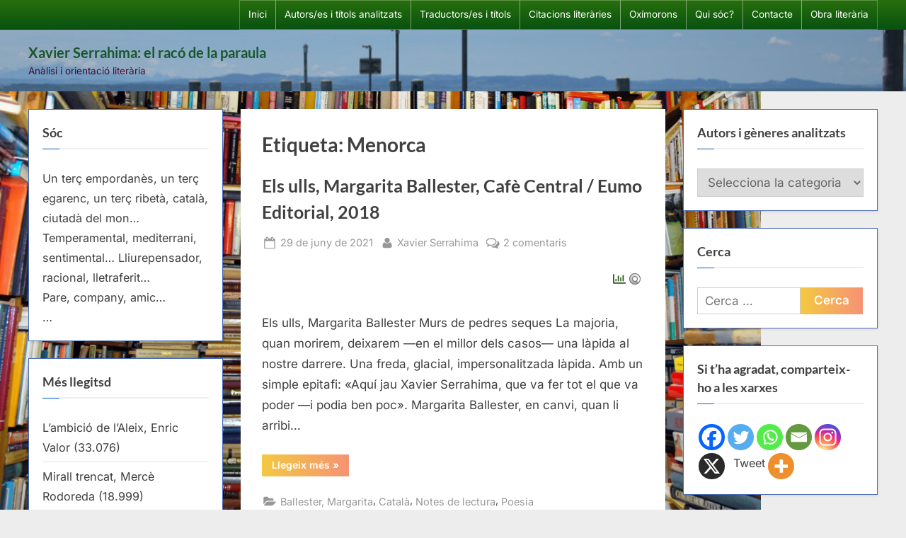

--- FILE ---
content_type: text/html; charset=UTF-8
request_url: https://racodelaparaula.cat/tag/menorca/
body_size: 95794
content:
<!DOCTYPE html><html lang="ca" prefix="og: https://ogp.me/ns#"><head><script data-no-optimize="1">var litespeed_docref=sessionStorage.getItem("litespeed_docref");litespeed_docref&&(Object.defineProperty(document,"referrer",{get:function(){return litespeed_docref}}),sessionStorage.removeItem("litespeed_docref"));</script> <meta charset="UTF-8"><meta name="viewport" content="width=device-width, initial-scale=1.0"><link rel="profile" href="https://gmpg.org/xfn/11">
 <script type="text/template" id="pvc-stats-view-template"><i class="pvc-stats-icon small" aria-hidden="true"><svg aria-hidden="true" focusable="false" data-prefix="far" data-icon="chart-bar" role="img" xmlns="http://www.w3.org/2000/svg" viewBox="0 0 512 512" class="svg-inline--fa fa-chart-bar fa-w-16 fa-2x"><path fill="currentColor" d="M396.8 352h22.4c6.4 0 12.8-6.4 12.8-12.8V108.8c0-6.4-6.4-12.8-12.8-12.8h-22.4c-6.4 0-12.8 6.4-12.8 12.8v230.4c0 6.4 6.4 12.8 12.8 12.8zm-192 0h22.4c6.4 0 12.8-6.4 12.8-12.8V140.8c0-6.4-6.4-12.8-12.8-12.8h-22.4c-6.4 0-12.8 6.4-12.8 12.8v198.4c0 6.4 6.4 12.8 12.8 12.8zm96 0h22.4c6.4 0 12.8-6.4 12.8-12.8V204.8c0-6.4-6.4-12.8-12.8-12.8h-22.4c-6.4 0-12.8 6.4-12.8 12.8v134.4c0 6.4 6.4 12.8 12.8 12.8zM496 400H48V80c0-8.84-7.16-16-16-16H16C7.16 64 0 71.16 0 80v336c0 17.67 14.33 32 32 32h464c8.84 0 16-7.16 16-16v-16c0-8.84-7.16-16-16-16zm-387.2-48h22.4c6.4 0 12.8-6.4 12.8-12.8v-70.4c0-6.4-6.4-12.8-12.8-12.8h-22.4c-6.4 0-12.8 6.4-12.8 12.8v70.4c0 6.4 6.4 12.8 12.8 12.8z" class=""></path></svg></i>
	 <%= total_view %> lectures totals	<% if ( today_view > 0 ) { %>
		<span class="views_today">,  <%= today_view %> avui</span>
	<% } %>
	</span></script> 
 <script type="litespeed/javascript">var Tynt=Tynt||[];Tynt.push('b-l176iMir4BT3acwqm_6l');(function(){var h,s=document.createElement('script');s.src=(window.location.protocol==='https:'?'https':'http')+'://cdn.tynt.com/ti.js';h=document.getElementsByTagName('script')[0];h.parentNode.insertBefore(s,h)})()</script>  <script id="google_gtagjs-js-consent-mode-data-layer" type="litespeed/javascript">window.dataLayer=window.dataLayer||[];function gtag(){dataLayer.push(arguments)}
gtag('consent','default',{"ad_personalization":"denied","ad_storage":"denied","ad_user_data":"denied","analytics_storage":"denied","functionality_storage":"denied","security_storage":"denied","personalization_storage":"denied","region":["AT","BE","BG","CH","CY","CZ","DE","DK","EE","ES","FI","FR","GB","GR","HR","HU","IE","IS","IT","LI","LT","LU","LV","MT","NL","NO","PL","PT","RO","SE","SI","SK"],"wait_for_update":500});window._googlesitekitConsentCategoryMap={"statistics":["analytics_storage"],"marketing":["ad_storage","ad_user_data","ad_personalization"],"functional":["functionality_storage","security_storage"],"preferences":["personalization_storage"]};window._googlesitekitConsents={"ad_personalization":"denied","ad_storage":"denied","ad_user_data":"denied","analytics_storage":"denied","functionality_storage":"denied","security_storage":"denied","personalization_storage":"denied","region":["AT","BE","BG","CH","CY","CZ","DE","DK","EE","ES","FI","FR","GB","GR","HR","HU","IE","IS","IT","LI","LT","LU","LV","MT","NL","NO","PL","PT","RO","SE","SI","SK"],"wait_for_update":500}</script> <title>Arxius de Menorca - Xavier Serrahima: el racó de la paraula</title><meta name="robots" content="follow, index, max-snippet:-1, max-video-preview:-1, max-image-preview:large"/><link rel="canonical" href="https://racodelaparaula.cat/tag/menorca/" /><meta property="og:locale" content="ca_ES" /><meta property="og:type" content="article" /><meta property="og:title" content="Arxius de Menorca - Xavier Serrahima: el racó de la paraula" /><meta property="og:url" content="https://racodelaparaula.cat/tag/menorca/" /><meta property="og:site_name" content="Xavier Serrahima: el racó de la paraula" /><meta name="twitter:card" content="summary_large_image" /><meta name="twitter:title" content="Arxius de Menorca - Xavier Serrahima: el racó de la paraula" /><meta name="twitter:site" content="@XavierSerrahima" /><meta name="twitter:label1" content="Entrades" /><meta name="twitter:data1" content="6" /> <script type="application/ld+json" class="rank-math-schema">{"@context":"https://schema.org","@graph":[{"@type":"Person","@id":"https://racodelaparaula.cat/#person","name":"XavierSerrahima","sameAs":["https://twitter.com/XavierSerrahima"]},{"@type":"WebSite","@id":"https://racodelaparaula.cat/#website","url":"https://racodelaparaula.cat","name":"Xavier Serrahima: el rac\u00f3 de la paraula","publisher":{"@id":"https://racodelaparaula.cat/#person"},"inLanguage":"ca"},{"@type":"BreadcrumbList","@id":"https://racodelaparaula.cat/tag/menorca/#breadcrumb","itemListElement":[{"@type":"ListItem","position":"1","item":{"@id":"https://racodelaparaula.cat","name":"Inici"}},{"@type":"ListItem","position":"2","item":{"@id":"https://racodelaparaula.cat/tag/menorca/","name":"Menorca"}}]},{"@type":"CollectionPage","@id":"https://racodelaparaula.cat/tag/menorca/#webpage","url":"https://racodelaparaula.cat/tag/menorca/","name":"Arxius de Menorca - Xavier Serrahima: el rac\u00f3 de la paraula","isPartOf":{"@id":"https://racodelaparaula.cat/#website"},"inLanguage":"ca","breadcrumb":{"@id":"https://racodelaparaula.cat/tag/menorca/#breadcrumb"}}]}</script> <link rel='dns-prefetch' href='//www.googletagmanager.com' /><link rel="alternate" type="application/rss+xml" title="Xavier Serrahima: el racó de la paraula &raquo; Canal d&#039;informació" href="https://racodelaparaula.cat/feed/" /><link rel="alternate" type="application/rss+xml" title="Xavier Serrahima: el racó de la paraula &raquo; Canal dels comentaris" href="https://racodelaparaula.cat/comments/feed/" /><link rel="alternate" type="application/rss+xml" title="Xavier Serrahima: el racó de la paraula &raquo; Menorca Canal de les etiquetes" href="https://racodelaparaula.cat/tag/menorca/feed/" /><link data-optimized="2" rel="stylesheet" href="https://racodelaparaula.cat/wp-content/litespeed/css/819dab586bb840a2311ad56117a2dcba.css?ver=b9c06" /> <script type="litespeed/javascript" data-src="https://racodelaparaula.cat/wp-includes/js/jquery/jquery.min.js" id="jquery-core-js"></script> <script id="a3-pvc-backbone-js-extra" type="litespeed/javascript">var pvc_vars={"rest_api_url":"https://racodelaparaula.cat/wp-json/pvc/v1","ajax_url":"https://racodelaparaula.cat/wp-admin/admin-ajax.php","security":"f41c73627a","ajax_load_type":"rest_api"}</script> 
 <script type="litespeed/javascript" data-src="https://www.googletagmanager.com/gtag/js?id=GT-TBBGDR8" id="google_gtagjs-js"></script> <script id="google_gtagjs-js-after" type="litespeed/javascript">window.dataLayer=window.dataLayer||[];function gtag(){dataLayer.push(arguments)}
gtag("set","linker",{"domains":["racodelaparaula.cat"]});gtag("js",new Date());gtag("set","developer_id.dZTNiMT",!0);gtag("config","GT-TBBGDR8")</script> <link rel="https://api.w.org/" href="https://racodelaparaula.cat/wp-json/" /><link rel="alternate" title="JSON" type="application/json" href="https://racodelaparaula.cat/wp-json/wp/v2/tags/3044" /><link rel="EditURI" type="application/rsd+xml" title="RSD" href="https://racodelaparaula.cat/xmlrpc.php?rsd" /><meta name="generator" content="WordPress 6.9" /><meta name="generator" content="Site Kit by Google 1.170.0" />
 <script type="litespeed/javascript">(function(w,d,s,l,i){w[l]=w[l]||[];w[l].push({'gtm.start':new Date().getTime(),event:'gtm.js'});var f=d.getElementsByTagName(s)[0],j=d.createElement(s),dl=l!='dataLayer'?'&l='+l:'';j.async=!0;j.src='https://www.googletagmanager.com/gtm.js?id='+i+dl;f.parentNode.insertBefore(j,f)})(window,document,'script','dataLayer','GTM-TQLPDP2S')</script> <link rel="icon" href="https://racodelaparaula.cat/wp-content/uploads/2025/02/cropped-Logotip_verd_3-32x32.jpg" sizes="32x32" /><link rel="icon" href="https://racodelaparaula.cat/wp-content/uploads/2025/02/cropped-Logotip_verd_3-192x192.jpg" sizes="192x192" /><link rel="apple-touch-icon" href="https://racodelaparaula.cat/wp-content/uploads/2025/02/cropped-Logotip_verd_3-180x180.jpg" /><meta name="msapplication-TileImage" content="https://racodelaparaula.cat/wp-content/uploads/2025/02/cropped-Logotip_verd_3-270x270.jpg" /></head><body class="archive tag tag-menorca tag-3044 custom-background wp-embed-responsive wp-theme-pressbook hfeed double-sidebar left-right-sidebar pb-content-columns">
<noscript>
<iframe data-lazyloaded="1" src="about:blank" data-litespeed-src="https://www.googletagmanager.com/ns.html?id=GTM-TQLPDP2S" height="0" width="0" style="display:none;visibility:hidden"></iframe>
</noscript><div id="page" class="site">
<a class="skip-link screen-reader-text" href="#content">Skip to content</a><header id="masthead" class="site-header"><div class="top-navbar"><div class="u-wrapper top-navbar-wrap"><div class="top-menus top-menus-right"><nav id="top-navigation" class="top-navigation" aria-label="Top Menu"><div class="menu-pagines-container"><ul id="top-menu" class="menu"><li id="menu-item-12864" class="menu-item menu-item-type-custom menu-item-object-custom menu-item-12864"><a href="https://www.racodelaparaula.cat">Inici</a></li><li id="menu-item-18189" class="menu-item menu-item-type-post_type menu-item-object-page menu-item-18189"><a href="https://racodelaparaula.cat/autors-autores-i-titols-analitzats/">Autors/es i títols analitzats</a></li><li id="menu-item-12941" class="menu-item menu-item-type-post_type menu-item-object-page menu-item-12941"><a href="https://racodelaparaula.cat/traductors-es/">Traductors/es i títols</a></li><li id="menu-item-12942" class="menu-item menu-item-type-post_type menu-item-object-page menu-item-12942"><a href="https://racodelaparaula.cat/citacions-literaries/">Citacions literàries</a></li><li id="menu-item-12946" class="menu-item menu-item-type-post_type menu-item-object-page menu-item-12946"><a href="https://racodelaparaula.cat/oximorons/">Oxímorons</a></li><li id="menu-item-12945" class="menu-item menu-item-type-post_type menu-item-object-page menu-item-12945"><a href="https://racodelaparaula.cat/qui-soc/">Qui sóc?</a></li><li id="menu-item-12944" class="menu-item menu-item-type-post_type menu-item-object-page menu-item-12944"><a href="https://racodelaparaula.cat/contacte/">Contacte</a></li><li id="menu-item-12943" class="menu-item menu-item-type-post_type menu-item-object-page menu-item-12943"><a href="https://racodelaparaula.cat/obra-literaria/">Obra literària</a></li></ul></div></nav></div></div></div><div class="site-branding" style="background-image: url(https://racodelaparaula.cat/wp-content/uploads/2025/07/cropped-DSC_0175_copia2b.jpg);"><div class="u-wrapper site-branding-wrap"><div class="site-logo-title logo--lg-size-1 logo--md-size-1 logo--sm-size-1"><div class="site-title-tagline"><p class="site-title site-title--lg-size-2 site-title--md-size-2 site-title--sm-size-2"><a href="https://racodelaparaula.cat/" rel="home">Xavier Serrahima: el racó de la paraula</a></p><p class="site-tagline tagline--lg-size-2 tagline--md-size-2 tagline--sm-size-2">Anàlisi i orientació literària</p></div></div></div></div></header><div id="content" class="site-content"><div class="pb-content-sidebar u-wrapper"><main id="primary" class="site-main"><header class="pb-archv-header pb-archv-header-show"><h1 class="page-title pb-archv-title">Etiqueta: <span>Menorca</span></h1></header><article id="post-15911" class="pb-article pb-archive post-15911 post type-post status-publish format-standard hentry category-ballester-margarita category-catala category-notes-de-lectura category-poesia tag-analisi-literaria tag-art tag-cafe-central tag-cafe-central-eumo-editorial-2 tag-cafe-central-jardins-de-samarcanda tag-creative-commons tag-critica tag-critica-literaria tag-cultura tag-els-ulls tag-escriure tag-literatura tag-literatura-en-catala tag-llegir tag-llibres-2 tag-margarita-ballester tag-menorca tag-nota-de-lectura tag-orcid-org-0000-0003-3528-4499 tag-poesia tag-prescipcio-literaria tag-ressenya-literaria tag-xavier-serrahima"><header class="entry-header"><h2 class="entry-title"><a href="https://racodelaparaula.cat/2021/06/29/els-ulls-margarita-ballester/" rel="bookmark">Els ulls, Margarita Ballester, Cafè Central / Eumo Editorial, 2018</a></h2><div class="entry-meta">
<span class="posted-on">
<svg class="svg-icon" width="24" height="24" aria-hidden="true" role="img" focusable="false" viewBox="0.0 0 1664.0 2048" xmlns="http://www.w3.org/2000/svg"><path d="M128,1792h1408V768H128V1792z M512,576V288c0-9.333-3-17-9-23s-13.667-9-23-9h-64c-9.333,0-17,3-23,9s-9,13.667-9,23v288  c0,9.333,3,17,9,23s13.667,9,23,9h64c9.333,0,17-3,23-9S512,585.333,512,576z M1280,576V288c0-9.333-3-17-9-23s-13.667-9-23-9h-64  c-9.333,0-17,3-23,9s-9,13.667-9,23v288c0,9.333,3,17,9,23s13.667,9,23,9h64c9.333,0,17-3,23-9S1280,585.333,1280,576z M1664,512  v1280c0,34.667-12.667,64.667-38,90s-55.333,38-90,38H128c-34.667,0-64.667-12.667-90-38s-38-55.333-38-90V512  c0-34.667,12.667-64.667,38-90s55.333-38,90-38h128v-96c0-44,15.667-81.667,47-113s69-47,113-47h64c44,0,81.667,15.667,113,47  s47,69,47,113v96h384v-96c0-44,15.667-81.667,47-113s69-47,113-47h64c44,0,81.667,15.667,113,47s47,69,47,113v96h128  c34.667,0,64.667,12.667,90,38S1664,477.333,1664,512z" /></svg>			<a href="https://racodelaparaula.cat/2021/06/29/els-ulls-margarita-ballester/" rel="bookmark">
<span class="screen-reader-text">Posted on </span><time class="entry-date published" datetime="2021-06-29T10:18:15+02:00">29 de juny de 2021</time><time class="updated" datetime="2021-07-04T08:31:12+02:00">4 de juliol de 2021</time>			</a>
</span>
<span class="posted-by byline">
<svg class="svg-icon" width="24" height="24" aria-hidden="true" role="img" focusable="false" viewBox="0.0 0 1408.0 2048" xmlns="http://www.w3.org/2000/svg"><path d="M1408,1533c0,80-24.333,143.167-73,189.5s-113.333,69.5-194,69.5H267c-80.667,0-145.333-23.167-194-69.5S0,1613,0,1533  c0-35.333,1.167-69.833,3.5-103.5s7-70,14-109S33.333,1245.333,44,1212s25-65.833,43-97.5s38.667-58.667,62-81  c23.333-22.333,51.833-40.167,85.5-53.5s70.833-20,111.5-20c6,0,20,7.167,42,21.5s46.833,30.333,74.5,48  c27.667,17.667,63.667,33.667,108,48S659.333,1099,704,1099s89.167-7.167,133.5-21.5s80.333-30.333,108-48  c27.667-17.667,52.5-33.667,74.5-48s36-21.5,42-21.5c40.667,0,77.833,6.667,111.5,20s62.167,31.167,85.5,53.5  c23.333,22.333,44,49.333,62,81s32.333,64.167,43,97.5s19.5,69.5,26.5,108.5s11.667,75.333,14,109S1408,1497.667,1408,1533z   M1088,640c0,106-37.5,196.5-112.5,271.5S810,1024,704,1024s-196.5-37.5-271.5-112.5S320,746,320,640s37.5-196.5,112.5-271.5  S598,256,704,256s196.5,37.5,271.5,112.5S1088,534,1088,640z"></path></svg>			<a href="https://racodelaparaula.cat/author/xavierserrahima/">
<span class="screen-reader-text">By </span>Xavier Serrahima			</a>
</span>
<span class="comments-link">
<svg class="svg-icon" width="24" height="24" aria-hidden="true" role="img" focusable="false" viewBox="0 0 1792 1792" xmlns="http://www.w3.org/2000/svg"><path d="M704 384q-153 0-286 52t-211.5 141-78.5 191q0 82 53 158t149 132l97 56-35 84q34-20 62-39l44-31 53 10q78 14 153 14 153 0 286-52t211.5-141 78.5-191-78.5-191-211.5-141-286-52zm0-128q191 0 353.5 68.5t256.5 186.5 94 257-94 257-256.5 186.5-353.5 68.5q-86 0-176-16-124 88-278 128-36 9-86 16h-3q-11 0-20.5-8t-11.5-21q-1-3-1-6.5t.5-6.5 2-6l2.5-5 3.5-5.5 4-5 4.5-5 4-4.5q5-6 23-25t26-29.5 22.5-29 25-38.5 20.5-44q-124-72-195-177t-71-224q0-139 94-257t256.5-186.5 353.5-68.5zm822 1169q10 24 20.5 44t25 38.5 22.5 29 26 29.5 23 25q1 1 4 4.5t4.5 5 4 5 3.5 5.5l2.5 5 2 6 .5 6.5-1 6.5q-3 14-13 22t-22 7q-50-7-86-16-154-40-278-128-90 16-176 16-271 0-472-132 58 4 88 4 161 0 309-45t264-129q125-92 192-212t67-254q0-77-23-152 129 71 204 178t75 230q0 120-71 224.5t-195 176.5z" /></svg><a href="https://racodelaparaula.cat/2021/06/29/els-ulls-margarita-ballester/#comments">2 comentaris<span class="screen-reader-text"> a Els ulls, Margarita Ballester, Cafè Central / Eumo Editorial, 2018</span></a>			</span></div></header><div class="pb-content"><div class="entry-summary"><div class="pvc_clear"></div><p id="pvc_stats_15911" class="pvc_stats all  " data-element-id="15911" style=""><i class="pvc-stats-icon small" aria-hidden="true"><svg aria-hidden="true" focusable="false" data-prefix="far" data-icon="chart-bar" role="img" xmlns="http://www.w3.org/2000/svg" viewBox="0 0 512 512" class="svg-inline--fa fa-chart-bar fa-w-16 fa-2x"><path fill="currentColor" d="M396.8 352h22.4c6.4 0 12.8-6.4 12.8-12.8V108.8c0-6.4-6.4-12.8-12.8-12.8h-22.4c-6.4 0-12.8 6.4-12.8 12.8v230.4c0 6.4 6.4 12.8 12.8 12.8zm-192 0h22.4c6.4 0 12.8-6.4 12.8-12.8V140.8c0-6.4-6.4-12.8-12.8-12.8h-22.4c-6.4 0-12.8 6.4-12.8 12.8v198.4c0 6.4 6.4 12.8 12.8 12.8zm96 0h22.4c6.4 0 12.8-6.4 12.8-12.8V204.8c0-6.4-6.4-12.8-12.8-12.8h-22.4c-6.4 0-12.8 6.4-12.8 12.8v134.4c0 6.4 6.4 12.8 12.8 12.8zM496 400H48V80c0-8.84-7.16-16-16-16H16C7.16 64 0 71.16 0 80v336c0 17.67 14.33 32 32 32h464c8.84 0 16-7.16 16-16v-16c0-8.84-7.16-16-16-16zm-387.2-48h22.4c6.4 0 12.8-6.4 12.8-12.8v-70.4c0-6.4-6.4-12.8-12.8-12.8h-22.4c-6.4 0-12.8 6.4-12.8 12.8v70.4c0 6.4 6.4 12.8 12.8 12.8z" class=""></path></svg></i> <img data-lazyloaded="1" src="[data-uri]" decoding="async" width="16" height="16" alt="Loading" data-src="https://racodelaparaula.cat/wp-content/plugins/page-views-count/ajax-loader-2x.gif" border=0 /></p><div class="pvc_clear"></div><p>Els ulls, Margarita Ballester Murs de pedres seques La majoria, quan morirem, deixarem —en el millor dels casos— una làpida al nostre darrere. Una freda, glacial, impersonalitzada làpida. Amb un simple epitafi: «Aquí jau Xavier Serrahima, que va fer tot el que va poder —i podia ben poc». Margarita Ballester, en canvi, quan li arribi&#8230;</p><p class="more-link-wrap"><a href="https://racodelaparaula.cat/2021/06/29/els-ulls-margarita-ballester/" class="more-link">Llegeix més<span class="screen-reader-text"> &ldquo;Els ulls, Margarita Ballester, Cafè Central / Eumo Editorial, 2018&rdquo;</span> &raquo;</a></p></div></div>
<span class="cat-links">
<svg class="svg-icon" width="24" height="24" aria-hidden="true" role="img" focusable="false" viewBox="0.0 0 1879.0 2048" xmlns="http://www.w3.org/2000/svg"><path d="M1879,1080c0,20.667-10.333,42.667-31,66l-336,396c-28.667,34-68.833,62.833-120.5,86.5S1292,1664,1248,1664H160  c-22.667,0-42.833-4.333-60.5-13S73,1628,73,1608c0-20.667,10.333-42.667,31-66l336-396c28.667-34,68.833-62.833,120.5-86.5  S660,1024,704,1024h1088c22.667,0,42.833,4.333,60.5,13S1879,1060,1879,1080z M1536,736v160H704c-62.667,0-128.333,15.833-197,47.5  S383.667,1015,343,1063L6,1459l-5,6c0-2.667-0.167-6.833-0.5-12.5S0,1442.667,0,1440V480c0-61.333,22-114,66-158s96.667-66,158-66  h320c61.333,0,114,22,158,66s66,96.667,66,158v32h544c61.333,0,114,22,158,66S1536,674.667,1536,736z" /></svg><a href="https://racodelaparaula.cat/category/autors/ballester-margarita/" rel="category tag">Ballester, Margarita</a>, <a href="https://racodelaparaula.cat/category/idioma/catala/" rel="category tag">Català</a>, <a href="https://racodelaparaula.cat/category/notes-de-lectura/" rel="category tag">Notes de lectura</a>, <a href="https://racodelaparaula.cat/category/generes/poesia/" rel="category tag">Poesia</a>			</span></article><article id="post-12860" class="pb-article pb-archive post-12860 post type-post status-publish format-standard has-post-thumbnail hentry category-notes-de-lectura category-catala category-dietaris-diaris-o-quaderns category-pons-ponc tag-art tag-art-cultura tag-creative-commons tag-critica tag-critica-literaria tag-cultura tag-diari-intim tag-dietari tag-dietari-inti tag-els-ullastres-de-manhattan tag-escriure tag-literatura tag-literatura-en-catala tag-llegir tag-llibre-de-viatges tag-llibres-2 tag-menorca tag-nalisi-literaria tag-nota-de-lectura tag-orcid-org-0000-0003-3528-4499 tag-ponc-pons tag-prescipcio-literaria tag-quaderns-crema tag-ressenya-literaria tag-xavier-serrahima"><header class="entry-header"><h2 class="entry-title"><a href="https://racodelaparaula.cat/2020/05/09/els-ullastres-de-manhattan-ponc-pons/" rel="bookmark">Els ullastres de Manhattan, Ponç Pons</a></h2><div class="entry-meta">
<span class="posted-on">
<svg class="svg-icon" width="24" height="24" aria-hidden="true" role="img" focusable="false" viewBox="0.0 0 1664.0 2048" xmlns="http://www.w3.org/2000/svg"><path d="M128,1792h1408V768H128V1792z M512,576V288c0-9.333-3-17-9-23s-13.667-9-23-9h-64c-9.333,0-17,3-23,9s-9,13.667-9,23v288  c0,9.333,3,17,9,23s13.667,9,23,9h64c9.333,0,17-3,23-9S512,585.333,512,576z M1280,576V288c0-9.333-3-17-9-23s-13.667-9-23-9h-64  c-9.333,0-17,3-23,9s-9,13.667-9,23v288c0,9.333,3,17,9,23s13.667,9,23,9h64c9.333,0,17-3,23-9S1280,585.333,1280,576z M1664,512  v1280c0,34.667-12.667,64.667-38,90s-55.333,38-90,38H128c-34.667,0-64.667-12.667-90-38s-38-55.333-38-90V512  c0-34.667,12.667-64.667,38-90s55.333-38,90-38h128v-96c0-44,15.667-81.667,47-113s69-47,113-47h64c44,0,81.667,15.667,113,47  s47,69,47,113v96h384v-96c0-44,15.667-81.667,47-113s69-47,113-47h64c44,0,81.667,15.667,113,47s47,69,47,113v96h128  c34.667,0,64.667,12.667,90,38S1664,477.333,1664,512z" /></svg>			<a href="https://racodelaparaula.cat/2020/05/09/els-ullastres-de-manhattan-ponc-pons/" rel="bookmark">
<span class="screen-reader-text">Posted on </span><time class="entry-date published" datetime="2020-05-09T10:20:37+02:00">9 de maig de 2020</time><time class="updated" datetime="2022-10-02T08:26:55+02:00">2 d&#039;octubre de 2022</time>			</a>
</span>
<span class="posted-by byline">
<svg class="svg-icon" width="24" height="24" aria-hidden="true" role="img" focusable="false" viewBox="0.0 0 1408.0 2048" xmlns="http://www.w3.org/2000/svg"><path d="M1408,1533c0,80-24.333,143.167-73,189.5s-113.333,69.5-194,69.5H267c-80.667,0-145.333-23.167-194-69.5S0,1613,0,1533  c0-35.333,1.167-69.833,3.5-103.5s7-70,14-109S33.333,1245.333,44,1212s25-65.833,43-97.5s38.667-58.667,62-81  c23.333-22.333,51.833-40.167,85.5-53.5s70.833-20,111.5-20c6,0,20,7.167,42,21.5s46.833,30.333,74.5,48  c27.667,17.667,63.667,33.667,108,48S659.333,1099,704,1099s89.167-7.167,133.5-21.5s80.333-30.333,108-48  c27.667-17.667,52.5-33.667,74.5-48s36-21.5,42-21.5c40.667,0,77.833,6.667,111.5,20s62.167,31.167,85.5,53.5  c23.333,22.333,44,49.333,62,81s32.333,64.167,43,97.5s19.5,69.5,26.5,108.5s11.667,75.333,14,109S1408,1497.667,1408,1533z   M1088,640c0,106-37.5,196.5-112.5,271.5S810,1024,704,1024s-196.5-37.5-271.5-112.5S320,746,320,640s37.5-196.5,112.5-271.5  S598,256,704,256s196.5,37.5,271.5,112.5S1088,534,1088,640z"></path></svg>			<a href="https://racodelaparaula.cat/author/xavier-serrahima/">
<span class="screen-reader-text">By </span>Xavier Serrahima			</a>
</span>
<span class="comments-link">
<svg class="svg-icon" width="24" height="24" aria-hidden="true" role="img" focusable="false" viewBox="0 0 1792 1792" xmlns="http://www.w3.org/2000/svg"><path d="M704 384q-153 0-286 52t-211.5 141-78.5 191q0 82 53 158t149 132l97 56-35 84q34-20 62-39l44-31 53 10q78 14 153 14 153 0 286-52t211.5-141 78.5-191-78.5-191-211.5-141-286-52zm0-128q191 0 353.5 68.5t256.5 186.5 94 257-94 257-256.5 186.5-353.5 68.5q-86 0-176-16-124 88-278 128-36 9-86 16h-3q-11 0-20.5-8t-11.5-21q-1-3-1-6.5t.5-6.5 2-6l2.5-5 3.5-5.5 4-5 4.5-5 4-4.5q5-6 23-25t26-29.5 22.5-29 25-38.5 20.5-44q-124-72-195-177t-71-224q0-139 94-257t256.5-186.5 353.5-68.5zm822 1169q10 24 20.5 44t25 38.5 22.5 29 26 29.5 23 25q1 1 4 4.5t4.5 5 4 5 3.5 5.5l2.5 5 2 6 .5 6.5-1 6.5q-3 14-13 22t-22 7q-50-7-86-16-154-40-278-128-90 16-176 16-271 0-472-132 58 4 88 4 161 0 309-45t264-129q125-92 192-212t67-254q0-77-23-152 129 71 204 178t75 230q0 120-71 224.5t-195 176.5z" /></svg><a href="https://racodelaparaula.cat/2020/05/09/els-ullastres-de-manhattan-ponc-pons/#respond">No hi ha comentaris<span class="screen-reader-text"> a Els ullastres de Manhattan, Ponç Pons</span></a>			</span></div></header><div class="pb-content">
<a class="post-thumbnail" href="https://racodelaparaula.cat/2020/05/09/els-ullastres-de-manhattan-ponc-pons/" tabindex="-1">
<img data-lazyloaded="1" src="[data-uri]" width="255" height="171" data-src="https://racodelaparaula.cat/wp-content/uploads/2020/05/Els_ullastres_de_Manhattan_Ponc_Pons_id.jpg" class="attachment-post-thumbnail size-post-thumbnail wp-post-image" alt="Els ullastres de Manhattan, Ponç Pons" decoding="async" />			</a><div class="entry-summary"><div class="pvc_clear"></div><p id="pvc_stats_12860" class="pvc_stats all  " data-element-id="12860" style=""><i class="pvc-stats-icon small" aria-hidden="true"><svg aria-hidden="true" focusable="false" data-prefix="far" data-icon="chart-bar" role="img" xmlns="http://www.w3.org/2000/svg" viewBox="0 0 512 512" class="svg-inline--fa fa-chart-bar fa-w-16 fa-2x"><path fill="currentColor" d="M396.8 352h22.4c6.4 0 12.8-6.4 12.8-12.8V108.8c0-6.4-6.4-12.8-12.8-12.8h-22.4c-6.4 0-12.8 6.4-12.8 12.8v230.4c0 6.4 6.4 12.8 12.8 12.8zm-192 0h22.4c6.4 0 12.8-6.4 12.8-12.8V140.8c0-6.4-6.4-12.8-12.8-12.8h-22.4c-6.4 0-12.8 6.4-12.8 12.8v198.4c0 6.4 6.4 12.8 12.8 12.8zm96 0h22.4c6.4 0 12.8-6.4 12.8-12.8V204.8c0-6.4-6.4-12.8-12.8-12.8h-22.4c-6.4 0-12.8 6.4-12.8 12.8v134.4c0 6.4 6.4 12.8 12.8 12.8zM496 400H48V80c0-8.84-7.16-16-16-16H16C7.16 64 0 71.16 0 80v336c0 17.67 14.33 32 32 32h464c8.84 0 16-7.16 16-16v-16c0-8.84-7.16-16-16-16zm-387.2-48h22.4c6.4 0 12.8-6.4 12.8-12.8v-70.4c0-6.4-6.4-12.8-12.8-12.8h-22.4c-6.4 0-12.8 6.4-12.8 12.8v70.4c0 6.4 6.4 12.8 12.8 12.8z" class=""></path></svg></i> <img data-lazyloaded="1" src="[data-uri]" decoding="async" width="16" height="16" alt="Loading" data-src="https://racodelaparaula.cat/wp-content/plugins/page-views-count/ajax-loader-2x.gif" border=0 /></p><div class="pvc_clear"></div><p>Els ullastres de Manhattan, Ponç Pons El que, des del meu punt de vista, és un dels millors llibres de viatges que s’ha publicat en la darrera dècada, El primer estel del capvespre a Angkor, el seu autor, Josep M. Ferrer-Arpí, l’encertava del tot en afegir un subtítol que posava el matís en que es&#8230;</p><p class="more-link-wrap"><a href="https://racodelaparaula.cat/2020/05/09/els-ullastres-de-manhattan-ponc-pons/" class="more-link">Llegeix més<span class="screen-reader-text"> &ldquo;Els ullastres de Manhattan, Ponç Pons&rdquo;</span> &raquo;</a></p></div></div>
<span class="cat-links">
<svg class="svg-icon" width="24" height="24" aria-hidden="true" role="img" focusable="false" viewBox="0.0 0 1879.0 2048" xmlns="http://www.w3.org/2000/svg"><path d="M1879,1080c0,20.667-10.333,42.667-31,66l-336,396c-28.667,34-68.833,62.833-120.5,86.5S1292,1664,1248,1664H160  c-22.667,0-42.833-4.333-60.5-13S73,1628,73,1608c0-20.667,10.333-42.667,31-66l336-396c28.667-34,68.833-62.833,120.5-86.5  S660,1024,704,1024h1088c22.667,0,42.833,4.333,60.5,13S1879,1060,1879,1080z M1536,736v160H704c-62.667,0-128.333,15.833-197,47.5  S383.667,1015,343,1063L6,1459l-5,6c0-2.667-0.167-6.833-0.5-12.5S0,1442.667,0,1440V480c0-61.333,22-114,66-158s96.667-66,158-66  h320c61.333,0,114,22,158,66s66,96.667,66,158v32h544c61.333,0,114,22,158,66S1536,674.667,1536,736z" /></svg><a href="https://racodelaparaula.cat/category/notes-de-lectura/" rel="category tag">Notes de lectura</a>, <a href="https://racodelaparaula.cat/category/idioma/catala/" rel="category tag">Català</a>, <a href="https://racodelaparaula.cat/category/generes/dietaris-diaris-o-quaderns/" rel="category tag">Dietaris, diaris, memòries o quaderns</a>, <a href="https://racodelaparaula.cat/category/autors/pons-ponc/" rel="category tag">Pons, Ponç</a>			</span></article><article id="post-9519" class="pb-article pb-archive post-9519 post type-post status-publish format-standard has-post-thumbnail hentry category-catala category-ferrer-arpi-josep-m category-llibre-de-viatges category-notes-de-lectura tag-analisi-literaria tag-art tag-creative-commons tag-critica tag-critica-literaria tag-cultura tag-editorial-arrela tag-el-primer-estel-del-capvespre-a-angkor tag-el-punt-avui tag-escriure tag-josep-m-ferrer-arpi tag-literatura tag-literatura-en-catala tag-llegir tag-llibres-2 tag-mao tag-menorca tag-nota-de-lectura tag-orcid-org-0000-0003-3528-4499 tag-prescipcio-literaria tag-ressenya-literaria tag-suplement-de-cultura-del-punt-avui tag-xavier-serrahima"><header class="entry-header"><h2 class="entry-title"><a href="https://racodelaparaula.cat/2015/10/25/primer-estel-ferrer-arpi/" rel="bookmark">El primer estel del capvespre a Angkor, Josep M. Ferrer-Arpí, Editorial Arrela, Maó, 2014</a></h2><div class="entry-meta">
<span class="posted-on">
<svg class="svg-icon" width="24" height="24" aria-hidden="true" role="img" focusable="false" viewBox="0.0 0 1664.0 2048" xmlns="http://www.w3.org/2000/svg"><path d="M128,1792h1408V768H128V1792z M512,576V288c0-9.333-3-17-9-23s-13.667-9-23-9h-64c-9.333,0-17,3-23,9s-9,13.667-9,23v288  c0,9.333,3,17,9,23s13.667,9,23,9h64c9.333,0,17-3,23-9S512,585.333,512,576z M1280,576V288c0-9.333-3-17-9-23s-13.667-9-23-9h-64  c-9.333,0-17,3-23,9s-9,13.667-9,23v288c0,9.333,3,17,9,23s13.667,9,23,9h64c9.333,0,17-3,23-9S1280,585.333,1280,576z M1664,512  v1280c0,34.667-12.667,64.667-38,90s-55.333,38-90,38H128c-34.667,0-64.667-12.667-90-38s-38-55.333-38-90V512  c0-34.667,12.667-64.667,38-90s55.333-38,90-38h128v-96c0-44,15.667-81.667,47-113s69-47,113-47h64c44,0,81.667,15.667,113,47  s47,69,47,113v96h384v-96c0-44,15.667-81.667,47-113s69-47,113-47h64c44,0,81.667,15.667,113,47s47,69,47,113v96h128  c34.667,0,64.667,12.667,90,38S1664,477.333,1664,512z" /></svg>			<a href="https://racodelaparaula.cat/2015/10/25/primer-estel-ferrer-arpi/" rel="bookmark">
<span class="screen-reader-text">Posted on </span><time class="entry-date published" datetime="2015-10-25T07:56:05+02:00">25 d&#039;octubre de 2015</time><time class="updated" datetime="2021-07-15T09:39:48+02:00">15 de juliol de 2021</time>			</a>
</span>
<span class="posted-by byline">
<svg class="svg-icon" width="24" height="24" aria-hidden="true" role="img" focusable="false" viewBox="0.0 0 1408.0 2048" xmlns="http://www.w3.org/2000/svg"><path d="M1408,1533c0,80-24.333,143.167-73,189.5s-113.333,69.5-194,69.5H267c-80.667,0-145.333-23.167-194-69.5S0,1613,0,1533  c0-35.333,1.167-69.833,3.5-103.5s7-70,14-109S33.333,1245.333,44,1212s25-65.833,43-97.5s38.667-58.667,62-81  c23.333-22.333,51.833-40.167,85.5-53.5s70.833-20,111.5-20c6,0,20,7.167,42,21.5s46.833,30.333,74.5,48  c27.667,17.667,63.667,33.667,108,48S659.333,1099,704,1099s89.167-7.167,133.5-21.5s80.333-30.333,108-48  c27.667-17.667,52.5-33.667,74.5-48s36-21.5,42-21.5c40.667,0,77.833,6.667,111.5,20s62.167,31.167,85.5,53.5  c23.333,22.333,44,49.333,62,81s32.333,64.167,43,97.5s19.5,69.5,26.5,108.5s11.667,75.333,14,109S1408,1497.667,1408,1533z   M1088,640c0,106-37.5,196.5-112.5,271.5S810,1024,704,1024s-196.5-37.5-271.5-112.5S320,746,320,640s37.5-196.5,112.5-271.5  S598,256,704,256s196.5,37.5,271.5,112.5S1088,534,1088,640z"></path></svg>			<a href="https://racodelaparaula.cat/author/xavier-serrahima/">
<span class="screen-reader-text">By </span>Xavier Serrahima			</a>
</span>
<span class="comments-link">
<svg class="svg-icon" width="24" height="24" aria-hidden="true" role="img" focusable="false" viewBox="0 0 1792 1792" xmlns="http://www.w3.org/2000/svg"><path d="M704 384q-153 0-286 52t-211.5 141-78.5 191q0 82 53 158t149 132l97 56-35 84q34-20 62-39l44-31 53 10q78 14 153 14 153 0 286-52t211.5-141 78.5-191-78.5-191-211.5-141-286-52zm0-128q191 0 353.5 68.5t256.5 186.5 94 257-94 257-256.5 186.5-353.5 68.5q-86 0-176-16-124 88-278 128-36 9-86 16h-3q-11 0-20.5-8t-11.5-21q-1-3-1-6.5t.5-6.5 2-6l2.5-5 3.5-5.5 4-5 4.5-5 4-4.5q5-6 23-25t26-29.5 22.5-29 25-38.5 20.5-44q-124-72-195-177t-71-224q0-139 94-257t256.5-186.5 353.5-68.5zm822 1169q10 24 20.5 44t25 38.5 22.5 29 26 29.5 23 25q1 1 4 4.5t4.5 5 4 5 3.5 5.5l2.5 5 2 6 .5 6.5-1 6.5q-3 14-13 22t-22 7q-50-7-86-16-154-40-278-128-90 16-176 16-271 0-472-132 58 4 88 4 161 0 309-45t264-129q125-92 192-212t67-254q0-77-23-152 129 71 204 178t75 230q0 120-71 224.5t-195 176.5z" /></svg><a href="https://racodelaparaula.cat/2015/10/25/primer-estel-ferrer-arpi/#respond">No hi ha comentaris<span class="screen-reader-text"> a El primer estel del capvespre a Angkor, Josep M. Ferrer-Arpí, Editorial Arrela, Maó, 2014</span></a>			</span></div></header><div class="pb-content">
<a class="post-thumbnail" href="https://racodelaparaula.cat/2015/10/25/primer-estel-ferrer-arpi/" tabindex="-1">
<img data-lazyloaded="1" src="[data-uri]" width="216" height="147" data-src="https://racodelaparaula.cat/wp-content/uploads/2015/12/primer_estel_pt.jpg.webp" class="attachment-post-thumbnail size-post-thumbnail wp-post-image" alt="El primer estel del capvespre a Angkor, Josep M. Ferrer-Arpí, Editorial Arrela, Maó, 2014" decoding="async" />			</a><div class="entry-summary"><div class="pvc_clear"></div><p id="pvc_stats_9519" class="pvc_stats all  " data-element-id="9519" style=""><i class="pvc-stats-icon small" aria-hidden="true"><svg aria-hidden="true" focusable="false" data-prefix="far" data-icon="chart-bar" role="img" xmlns="http://www.w3.org/2000/svg" viewBox="0 0 512 512" class="svg-inline--fa fa-chart-bar fa-w-16 fa-2x"><path fill="currentColor" d="M396.8 352h22.4c6.4 0 12.8-6.4 12.8-12.8V108.8c0-6.4-6.4-12.8-12.8-12.8h-22.4c-6.4 0-12.8 6.4-12.8 12.8v230.4c0 6.4 6.4 12.8 12.8 12.8zm-192 0h22.4c6.4 0 12.8-6.4 12.8-12.8V140.8c0-6.4-6.4-12.8-12.8-12.8h-22.4c-6.4 0-12.8 6.4-12.8 12.8v198.4c0 6.4 6.4 12.8 12.8 12.8zm96 0h22.4c6.4 0 12.8-6.4 12.8-12.8V204.8c0-6.4-6.4-12.8-12.8-12.8h-22.4c-6.4 0-12.8 6.4-12.8 12.8v134.4c0 6.4 6.4 12.8 12.8 12.8zM496 400H48V80c0-8.84-7.16-16-16-16H16C7.16 64 0 71.16 0 80v336c0 17.67 14.33 32 32 32h464c8.84 0 16-7.16 16-16v-16c0-8.84-7.16-16-16-16zm-387.2-48h22.4c6.4 0 12.8-6.4 12.8-12.8v-70.4c0-6.4-6.4-12.8-12.8-12.8h-22.4c-6.4 0-12.8 6.4-12.8 12.8v70.4c0 6.4 6.4 12.8 12.8 12.8z" class=""></path></svg></i> <img data-lazyloaded="1" src="[data-uri]" decoding="async" width="16" height="16" alt="Loading" data-src="https://racodelaparaula.cat/wp-content/plugins/page-views-count/ajax-loader-2x.gif" border=0 /></p><div class="pvc_clear"></div><p>El primer estel del capvespre a Angkor, Josep M. Ferrer-Arpí Provar de classificar els llibres en gèneres acostuma a ésser tan infructuós com maldar per definir una persona amb quatre mots: per més bé que te’n surtis, és menys el que dius que no el que deixes de dir; és una aproximació que, per més&#8230;</p><p class="more-link-wrap"><a href="https://racodelaparaula.cat/2015/10/25/primer-estel-ferrer-arpi/" class="more-link">Llegeix més<span class="screen-reader-text"> &ldquo;El primer estel del capvespre a Angkor, Josep M. Ferrer-Arpí, Editorial Arrela, Maó, 2014&rdquo;</span> &raquo;</a></p></div></div>
<span class="cat-links">
<svg class="svg-icon" width="24" height="24" aria-hidden="true" role="img" focusable="false" viewBox="0.0 0 1879.0 2048" xmlns="http://www.w3.org/2000/svg"><path d="M1879,1080c0,20.667-10.333,42.667-31,66l-336,396c-28.667,34-68.833,62.833-120.5,86.5S1292,1664,1248,1664H160  c-22.667,0-42.833-4.333-60.5-13S73,1628,73,1608c0-20.667,10.333-42.667,31-66l336-396c28.667-34,68.833-62.833,120.5-86.5  S660,1024,704,1024h1088c22.667,0,42.833,4.333,60.5,13S1879,1060,1879,1080z M1536,736v160H704c-62.667,0-128.333,15.833-197,47.5  S383.667,1015,343,1063L6,1459l-5,6c0-2.667-0.167-6.833-0.5-12.5S0,1442.667,0,1440V480c0-61.333,22-114,66-158s96.667-66,158-66  h320c61.333,0,114,22,158,66s66,96.667,66,158v32h544c61.333,0,114,22,158,66S1536,674.667,1536,736z" /></svg><a href="https://racodelaparaula.cat/category/idioma/catala/" rel="category tag">Català</a>, <a href="https://racodelaparaula.cat/category/autors/ferrer-arpi-josep-m/" rel="category tag">Ferrer-Arpí, Josep M.</a>, <a href="https://racodelaparaula.cat/category/generes/llibre-de-viatges/" rel="category tag">Llibre de viatges</a>, <a href="https://racodelaparaula.cat/category/notes-de-lectura/" rel="category tag">Notes de lectura</a>			</span></article><article id="post-8603" class="pb-article pb-archive post-8603 post type-post status-publish format-standard has-post-thumbnail hentry category-citacions tag-citacions-literaries-deditorial-arrela tag-citacions-literaries-de-lale-de-les-cendres tag-citacions-literaries-de-maite-salord tag-llegir tag-mao tag-menorca tag-notes-de-lectura"><header class="entry-header"><h2 class="entry-title"><a href="https://racodelaparaula.cat/2014/11/26/citacions-literaries-de-lale-de-les-cendres-maite-salord/" rel="bookmark">Citacions literàries de L’alè de les cendres, Maite Salord</a></h2><div class="entry-meta">
<span class="posted-on">
<svg class="svg-icon" width="24" height="24" aria-hidden="true" role="img" focusable="false" viewBox="0.0 0 1664.0 2048" xmlns="http://www.w3.org/2000/svg"><path d="M128,1792h1408V768H128V1792z M512,576V288c0-9.333-3-17-9-23s-13.667-9-23-9h-64c-9.333,0-17,3-23,9s-9,13.667-9,23v288  c0,9.333,3,17,9,23s13.667,9,23,9h64c9.333,0,17-3,23-9S512,585.333,512,576z M1280,576V288c0-9.333-3-17-9-23s-13.667-9-23-9h-64  c-9.333,0-17,3-23,9s-9,13.667-9,23v288c0,9.333,3,17,9,23s13.667,9,23,9h64c9.333,0,17-3,23-9S1280,585.333,1280,576z M1664,512  v1280c0,34.667-12.667,64.667-38,90s-55.333,38-90,38H128c-34.667,0-64.667-12.667-90-38s-38-55.333-38-90V512  c0-34.667,12.667-64.667,38-90s55.333-38,90-38h128v-96c0-44,15.667-81.667,47-113s69-47,113-47h64c44,0,81.667,15.667,113,47  s47,69,47,113v96h384v-96c0-44,15.667-81.667,47-113s69-47,113-47h64c44,0,81.667,15.667,113,47s47,69,47,113v96h128  c34.667,0,64.667,12.667,90,38S1664,477.333,1664,512z" /></svg>			<a href="https://racodelaparaula.cat/2014/11/26/citacions-literaries-de-lale-de-les-cendres-maite-salord/" rel="bookmark">
<span class="screen-reader-text">Posted on </span><time class="entry-date published updated" datetime="2014-11-26T23:11:58+02:00">26 de novembre de 2014</time>			</a>
</span>
<span class="posted-by byline">
<svg class="svg-icon" width="24" height="24" aria-hidden="true" role="img" focusable="false" viewBox="0.0 0 1408.0 2048" xmlns="http://www.w3.org/2000/svg"><path d="M1408,1533c0,80-24.333,143.167-73,189.5s-113.333,69.5-194,69.5H267c-80.667,0-145.333-23.167-194-69.5S0,1613,0,1533  c0-35.333,1.167-69.833,3.5-103.5s7-70,14-109S33.333,1245.333,44,1212s25-65.833,43-97.5s38.667-58.667,62-81  c23.333-22.333,51.833-40.167,85.5-53.5s70.833-20,111.5-20c6,0,20,7.167,42,21.5s46.833,30.333,74.5,48  c27.667,17.667,63.667,33.667,108,48S659.333,1099,704,1099s89.167-7.167,133.5-21.5s80.333-30.333,108-48  c27.667-17.667,52.5-33.667,74.5-48s36-21.5,42-21.5c40.667,0,77.833,6.667,111.5,20s62.167,31.167,85.5,53.5  c23.333,22.333,44,49.333,62,81s32.333,64.167,43,97.5s19.5,69.5,26.5,108.5s11.667,75.333,14,109S1408,1497.667,1408,1533z   M1088,640c0,106-37.5,196.5-112.5,271.5S810,1024,704,1024s-196.5-37.5-271.5-112.5S320,746,320,640s37.5-196.5,112.5-271.5  S598,256,704,256s196.5,37.5,271.5,112.5S1088,534,1088,640z"></path></svg>			<a href="https://racodelaparaula.cat/author/xavier-serrahima/">
<span class="screen-reader-text">By </span>Xavier Serrahima			</a>
</span>
<span class="comments-link">
<svg class="svg-icon" width="24" height="24" aria-hidden="true" role="img" focusable="false" viewBox="0 0 1792 1792" xmlns="http://www.w3.org/2000/svg"><path d="M704 384q-153 0-286 52t-211.5 141-78.5 191q0 82 53 158t149 132l97 56-35 84q34-20 62-39l44-31 53 10q78 14 153 14 153 0 286-52t211.5-141 78.5-191-78.5-191-211.5-141-286-52zm0-128q191 0 353.5 68.5t256.5 186.5 94 257-94 257-256.5 186.5-353.5 68.5q-86 0-176-16-124 88-278 128-36 9-86 16h-3q-11 0-20.5-8t-11.5-21q-1-3-1-6.5t.5-6.5 2-6l2.5-5 3.5-5.5 4-5 4.5-5 4-4.5q5-6 23-25t26-29.5 22.5-29 25-38.5 20.5-44q-124-72-195-177t-71-224q0-139 94-257t256.5-186.5 353.5-68.5zm822 1169q10 24 20.5 44t25 38.5 22.5 29 26 29.5 23 25q1 1 4 4.5t4.5 5 4 5 3.5 5.5l2.5 5 2 6 .5 6.5-1 6.5q-3 14-13 22t-22 7q-50-7-86-16-154-40-278-128-90 16-176 16-271 0-472-132 58 4 88 4 161 0 309-45t264-129q125-92 192-212t67-254q0-77-23-152 129 71 204 178t75 230q0 120-71 224.5t-195 176.5z" /></svg><a href="https://racodelaparaula.cat/2014/11/26/citacions-literaries-de-lale-de-les-cendres-maite-salord/#respond">No hi ha comentaris<span class="screen-reader-text"> a Citacions literàries de L’alè de les cendres, Maite Salord</span></a>			</span></div></header><div class="pb-content">
<a class="post-thumbnail" href="https://racodelaparaula.cat/2014/11/26/citacions-literaries-de-lale-de-les-cendres-maite-salord/" tabindex="-1">
</a><div class="entry-summary"><div class="pvc_clear"></div><p id="pvc_stats_8603" class="pvc_stats all  " data-element-id="8603" style=""><i class="pvc-stats-icon small" aria-hidden="true"><svg aria-hidden="true" focusable="false" data-prefix="far" data-icon="chart-bar" role="img" xmlns="http://www.w3.org/2000/svg" viewBox="0 0 512 512" class="svg-inline--fa fa-chart-bar fa-w-16 fa-2x"><path fill="currentColor" d="M396.8 352h22.4c6.4 0 12.8-6.4 12.8-12.8V108.8c0-6.4-6.4-12.8-12.8-12.8h-22.4c-6.4 0-12.8 6.4-12.8 12.8v230.4c0 6.4 6.4 12.8 12.8 12.8zm-192 0h22.4c6.4 0 12.8-6.4 12.8-12.8V140.8c0-6.4-6.4-12.8-12.8-12.8h-22.4c-6.4 0-12.8 6.4-12.8 12.8v198.4c0 6.4 6.4 12.8 12.8 12.8zm96 0h22.4c6.4 0 12.8-6.4 12.8-12.8V204.8c0-6.4-6.4-12.8-12.8-12.8h-22.4c-6.4 0-12.8 6.4-12.8 12.8v134.4c0 6.4 6.4 12.8 12.8 12.8zM496 400H48V80c0-8.84-7.16-16-16-16H16C7.16 64 0 71.16 0 80v336c0 17.67 14.33 32 32 32h464c8.84 0 16-7.16 16-16v-16c0-8.84-7.16-16-16-16zm-387.2-48h22.4c6.4 0 12.8-6.4 12.8-12.8v-70.4c0-6.4-6.4-12.8-12.8-12.8h-22.4c-6.4 0-12.8 6.4-12.8 12.8v70.4c0 6.4 6.4 12.8 12.8 12.8z" class=""></path></svg></i> <img data-lazyloaded="1" src="[data-uri]" decoding="async" width="16" height="16" alt="Loading" data-src="https://racodelaparaula.cat/wp-content/plugins/page-views-count/ajax-loader-2x.gif" border=0 /></p><div class="pvc_clear"></div><p>* Som el que hem viscut. (© Maite Salord, L’alè de les cendres, Editorial Arrela, 2014, pàg. 37) * Només pot provocar dolor allò que estimes. (© Maite Salord, L’alè de les cendres, Editorial Arrela, 2014, pàg. 42)  * Només som en saber-nos estimats. (© Maite Salord, L’alè de les cendres, Editorial Arrela, 2014, pàg&#8230;.</p><p class="more-link-wrap"><a href="https://racodelaparaula.cat/2014/11/26/citacions-literaries-de-lale-de-les-cendres-maite-salord/" class="more-link">Llegeix més<span class="screen-reader-text"> &ldquo;Citacions literàries de L’alè de les cendres, Maite Salord&rdquo;</span> &raquo;</a></p></div></div>
<span class="cat-links">
<svg class="svg-icon" width="24" height="24" aria-hidden="true" role="img" focusable="false" viewBox="0.0 0 1879.0 2048" xmlns="http://www.w3.org/2000/svg"><path d="M1879,1080c0,20.667-10.333,42.667-31,66l-336,396c-28.667,34-68.833,62.833-120.5,86.5S1292,1664,1248,1664H160  c-22.667,0-42.833-4.333-60.5-13S73,1628,73,1608c0-20.667,10.333-42.667,31-66l336-396c28.667-34,68.833-62.833,120.5-86.5  S660,1024,704,1024h1088c22.667,0,42.833,4.333,60.5,13S1879,1060,1879,1080z M1536,736v160H704c-62.667,0-128.333,15.833-197,47.5  S383.667,1015,343,1063L6,1459l-5,6c0-2.667-0.167-6.833-0.5-12.5S0,1442.667,0,1440V480c0-61.333,22-114,66-158s96.667-66,158-66  h320c61.333,0,114,22,158,66s66,96.667,66,158v32h544c61.333,0,114,22,158,66S1536,674.667,1536,736z" /></svg><a href="https://racodelaparaula.cat/category/citacions/" rel="category tag">Citacions literàries</a>			</span></article><article id="post-8574" class="pb-article pb-archive post-8574 post type-post status-publish format-standard has-post-thumbnail hentry category-catala category-notes-de-lectura category-novella category-salord-maite tag-analisi-literaria tag-art tag-creative-commons tag-critica tag-critica-literaria tag-cultura tag-editorial-arrela tag-escriure tag-lale-de-les-cendres tag-literatura tag-literatura-en-catala tag-llegir tag-llibres-2 tag-maite-salord tag-menorca tag-nota-de-lectura tag-novella tag-orcid-org-0000-0003-3528-4499 tag-prescipcio-literaria tag-ressenya-literaria tag-xavier-serrahima"><header class="entry-header"><h2 class="entry-title"><a href="https://racodelaparaula.cat/2014/11/21/lestiu-que-glaca-tantes-vides/" rel="bookmark">L’alè de les cendres, Maite Salord</a></h2><div class="entry-meta">
<span class="posted-on">
<svg class="svg-icon" width="24" height="24" aria-hidden="true" role="img" focusable="false" viewBox="0.0 0 1664.0 2048" xmlns="http://www.w3.org/2000/svg"><path d="M128,1792h1408V768H128V1792z M512,576V288c0-9.333-3-17-9-23s-13.667-9-23-9h-64c-9.333,0-17,3-23,9s-9,13.667-9,23v288  c0,9.333,3,17,9,23s13.667,9,23,9h64c9.333,0,17-3,23-9S512,585.333,512,576z M1280,576V288c0-9.333-3-17-9-23s-13.667-9-23-9h-64  c-9.333,0-17,3-23,9s-9,13.667-9,23v288c0,9.333,3,17,9,23s13.667,9,23,9h64c9.333,0,17-3,23-9S1280,585.333,1280,576z M1664,512  v1280c0,34.667-12.667,64.667-38,90s-55.333,38-90,38H128c-34.667,0-64.667-12.667-90-38s-38-55.333-38-90V512  c0-34.667,12.667-64.667,38-90s55.333-38,90-38h128v-96c0-44,15.667-81.667,47-113s69-47,113-47h64c44,0,81.667,15.667,113,47  s47,69,47,113v96h384v-96c0-44,15.667-81.667,47-113s69-47,113-47h64c44,0,81.667,15.667,113,47s47,69,47,113v96h128  c34.667,0,64.667,12.667,90,38S1664,477.333,1664,512z" /></svg>			<a href="https://racodelaparaula.cat/2014/11/21/lestiu-que-glaca-tantes-vides/" rel="bookmark">
<span class="screen-reader-text">Posted on </span><time class="entry-date published" datetime="2014-11-21T08:53:31+02:00">21 de novembre de 2014</time><time class="updated" datetime="2021-07-14T20:01:32+02:00">14 de juliol de 2021</time>			</a>
</span>
<span class="posted-by byline">
<svg class="svg-icon" width="24" height="24" aria-hidden="true" role="img" focusable="false" viewBox="0.0 0 1408.0 2048" xmlns="http://www.w3.org/2000/svg"><path d="M1408,1533c0,80-24.333,143.167-73,189.5s-113.333,69.5-194,69.5H267c-80.667,0-145.333-23.167-194-69.5S0,1613,0,1533  c0-35.333,1.167-69.833,3.5-103.5s7-70,14-109S33.333,1245.333,44,1212s25-65.833,43-97.5s38.667-58.667,62-81  c23.333-22.333,51.833-40.167,85.5-53.5s70.833-20,111.5-20c6,0,20,7.167,42,21.5s46.833,30.333,74.5,48  c27.667,17.667,63.667,33.667,108,48S659.333,1099,704,1099s89.167-7.167,133.5-21.5s80.333-30.333,108-48  c27.667-17.667,52.5-33.667,74.5-48s36-21.5,42-21.5c40.667,0,77.833,6.667,111.5,20s62.167,31.167,85.5,53.5  c23.333,22.333,44,49.333,62,81s32.333,64.167,43,97.5s19.5,69.5,26.5,108.5s11.667,75.333,14,109S1408,1497.667,1408,1533z   M1088,640c0,106-37.5,196.5-112.5,271.5S810,1024,704,1024s-196.5-37.5-271.5-112.5S320,746,320,640s37.5-196.5,112.5-271.5  S598,256,704,256s196.5,37.5,271.5,112.5S1088,534,1088,640z"></path></svg>			<a href="https://racodelaparaula.cat/author/xavier-serrahima/">
<span class="screen-reader-text">By </span>Xavier Serrahima			</a>
</span>
<span class="comments-link">
<svg class="svg-icon" width="24" height="24" aria-hidden="true" role="img" focusable="false" viewBox="0 0 1792 1792" xmlns="http://www.w3.org/2000/svg"><path d="M704 384q-153 0-286 52t-211.5 141-78.5 191q0 82 53 158t149 132l97 56-35 84q34-20 62-39l44-31 53 10q78 14 153 14 153 0 286-52t211.5-141 78.5-191-78.5-191-211.5-141-286-52zm0-128q191 0 353.5 68.5t256.5 186.5 94 257-94 257-256.5 186.5-353.5 68.5q-86 0-176-16-124 88-278 128-36 9-86 16h-3q-11 0-20.5-8t-11.5-21q-1-3-1-6.5t.5-6.5 2-6l2.5-5 3.5-5.5 4-5 4.5-5 4-4.5q5-6 23-25t26-29.5 22.5-29 25-38.5 20.5-44q-124-72-195-177t-71-224q0-139 94-257t256.5-186.5 353.5-68.5zm822 1169q10 24 20.5 44t25 38.5 22.5 29 26 29.5 23 25q1 1 4 4.5t4.5 5 4 5 3.5 5.5l2.5 5 2 6 .5 6.5-1 6.5q-3 14-13 22t-22 7q-50-7-86-16-154-40-278-128-90 16-176 16-271 0-472-132 58 4 88 4 161 0 309-45t264-129q125-92 192-212t67-254q0-77-23-152 129 71 204 178t75 230q0 120-71 224.5t-195 176.5z" /></svg><a href="https://racodelaparaula.cat/2014/11/21/lestiu-que-glaca-tantes-vides/#respond">No hi ha comentaris<span class="screen-reader-text"> a L’alè de les cendres, Maite Salord</span></a>			</span></div></header><div class="pb-content">
<a class="post-thumbnail" href="https://racodelaparaula.cat/2014/11/21/lestiu-que-glaca-tantes-vides/" tabindex="-1">
<img data-lazyloaded="1" src="[data-uri]" width="216" height="168" data-src="https://racodelaparaula.cat/wp-content/uploads/2014/11/ale-cendres-salord_pt-1.jpg" class="attachment-post-thumbnail size-post-thumbnail wp-post-image" alt="L’alè de les cendres, Maite Salord" decoding="async" />			</a><div class="entry-summary"><div class="pvc_clear"></div><p id="pvc_stats_8574" class="pvc_stats all  " data-element-id="8574" style=""><i class="pvc-stats-icon small" aria-hidden="true"><svg aria-hidden="true" focusable="false" data-prefix="far" data-icon="chart-bar" role="img" xmlns="http://www.w3.org/2000/svg" viewBox="0 0 512 512" class="svg-inline--fa fa-chart-bar fa-w-16 fa-2x"><path fill="currentColor" d="M396.8 352h22.4c6.4 0 12.8-6.4 12.8-12.8V108.8c0-6.4-6.4-12.8-12.8-12.8h-22.4c-6.4 0-12.8 6.4-12.8 12.8v230.4c0 6.4 6.4 12.8 12.8 12.8zm-192 0h22.4c6.4 0 12.8-6.4 12.8-12.8V140.8c0-6.4-6.4-12.8-12.8-12.8h-22.4c-6.4 0-12.8 6.4-12.8 12.8v198.4c0 6.4 6.4 12.8 12.8 12.8zm96 0h22.4c6.4 0 12.8-6.4 12.8-12.8V204.8c0-6.4-6.4-12.8-12.8-12.8h-22.4c-6.4 0-12.8 6.4-12.8 12.8v134.4c0 6.4 6.4 12.8 12.8 12.8zM496 400H48V80c0-8.84-7.16-16-16-16H16C7.16 64 0 71.16 0 80v336c0 17.67 14.33 32 32 32h464c8.84 0 16-7.16 16-16v-16c0-8.84-7.16-16-16-16zm-387.2-48h22.4c6.4 0 12.8-6.4 12.8-12.8v-70.4c0-6.4-6.4-12.8-12.8-12.8h-22.4c-6.4 0-12.8 6.4-12.8 12.8v70.4c0 6.4 6.4 12.8 12.8 12.8z" class=""></path></svg></i> <img data-lazyloaded="1" src="[data-uri]" decoding="async" width="16" height="16" alt="Loading" data-src="https://racodelaparaula.cat/wp-content/plugins/page-views-count/ajax-loader-2x.gif" border=0 /></p><div class="pvc_clear"></div><p>L’alè de les cendres, Maite Salord L’estiu que glaçà tantes vides En aquest món nostre on sembla que no hi hagi un pam de net i tot s’enfonsi resulta d’allò més encoratjador que una nova petita editorial, situada en un lloc tan magnífic com habitualment negligit culturalment com és Menorca, es decideixi a publicar una&#8230;</p><p class="more-link-wrap"><a href="https://racodelaparaula.cat/2014/11/21/lestiu-que-glaca-tantes-vides/" class="more-link">Llegeix més<span class="screen-reader-text"> &ldquo;L’alè de les cendres, Maite Salord&rdquo;</span> &raquo;</a></p></div></div>
<span class="cat-links">
<svg class="svg-icon" width="24" height="24" aria-hidden="true" role="img" focusable="false" viewBox="0.0 0 1879.0 2048" xmlns="http://www.w3.org/2000/svg"><path d="M1879,1080c0,20.667-10.333,42.667-31,66l-336,396c-28.667,34-68.833,62.833-120.5,86.5S1292,1664,1248,1664H160  c-22.667,0-42.833-4.333-60.5-13S73,1628,73,1608c0-20.667,10.333-42.667,31-66l336-396c28.667-34,68.833-62.833,120.5-86.5  S660,1024,704,1024h1088c22.667,0,42.833,4.333,60.5,13S1879,1060,1879,1080z M1536,736v160H704c-62.667,0-128.333,15.833-197,47.5  S383.667,1015,343,1063L6,1459l-5,6c0-2.667-0.167-6.833-0.5-12.5S0,1442.667,0,1440V480c0-61.333,22-114,66-158s96.667-66,158-66  h320c61.333,0,114,22,158,66s66,96.667,66,158v32h544c61.333,0,114,22,158,66S1536,674.667,1536,736z" /></svg><a href="https://racodelaparaula.cat/category/idioma/catala/" rel="category tag">Català</a>, <a href="https://racodelaparaula.cat/category/notes-de-lectura/" rel="category tag">Notes de lectura</a>, <a href="https://racodelaparaula.cat/category/generes/novella/" rel="category tag">Novel·la</a>, <a href="https://racodelaparaula.cat/category/autors/salord-maite/" rel="category tag">Salord, Maite</a>			</span></article><article id="post-5377" class="pb-article pb-archive post-5377 post type-post status-publish format-standard hentry category-castells-ada category-catala category-notes-de-lectura category-novella tag-ada-castells tag-analisi-literaria tag-comentaris-sobre-literatura tag-comentaris-sobre-llibres tag-critica-literaria tag-david-hirson tag-dostoievski tag-edicions-62 tag-el-retrat-de-dorian-grey tag-esclau-o-senyor tag-esser-i-temps tag-esser-o-semblar tag-esser-en-el-mon tag-faula-de-la-granota-i-lescorpi tag-heidegger tag-heraclit tag-isop tag-jo-soc-jo-i-les-meves-lectures tag-la-bete tag-la-repeticio tag-laisser-faire-laisser-passer tag-lectura tag-les-meves-lectures tag-literatura tag-literatura-en-catala tag-llegir tag-llibres-en-catala tag-llibres-recomanats tag-lluita-entre-contraris tag-maria-de-la-pau-janer tag-marmara tag-menorca tag-nota-de-lectura tag-notes-de-lectura tag-novella tag-novella-en-catala tag-novetat-literaria-2012 tag-premi-sant-joan-unnim-2012 tag-pura-sang tag-pura-sang-literaria tag-que-llegir tag-quin-llibre-llegir tag-rao-o-fe tag-ressenya-llibres tag-sergi-belbel tag-servitud tag-soren-kierkegaard tag-teatre-nacional"><header class="entry-header"><h2 class="entry-title"><a href="https://racodelaparaula.cat/2012/10/30/pura-sang-ada-castells/" rel="bookmark">Pura sang, Ada Castells</a></h2><div class="entry-meta">
<span class="posted-on">
<svg class="svg-icon" width="24" height="24" aria-hidden="true" role="img" focusable="false" viewBox="0.0 0 1664.0 2048" xmlns="http://www.w3.org/2000/svg"><path d="M128,1792h1408V768H128V1792z M512,576V288c0-9.333-3-17-9-23s-13.667-9-23-9h-64c-9.333,0-17,3-23,9s-9,13.667-9,23v288  c0,9.333,3,17,9,23s13.667,9,23,9h64c9.333,0,17-3,23-9S512,585.333,512,576z M1280,576V288c0-9.333-3-17-9-23s-13.667-9-23-9h-64  c-9.333,0-17,3-23,9s-9,13.667-9,23v288c0,9.333,3,17,9,23s13.667,9,23,9h64c9.333,0,17-3,23-9S1280,585.333,1280,576z M1664,512  v1280c0,34.667-12.667,64.667-38,90s-55.333,38-90,38H128c-34.667,0-64.667-12.667-90-38s-38-55.333-38-90V512  c0-34.667,12.667-64.667,38-90s55.333-38,90-38h128v-96c0-44,15.667-81.667,47-113s69-47,113-47h64c44,0,81.667,15.667,113,47  s47,69,47,113v96h384v-96c0-44,15.667-81.667,47-113s69-47,113-47h64c44,0,81.667,15.667,113,47s47,69,47,113v96h128  c34.667,0,64.667,12.667,90,38S1664,477.333,1664,512z" /></svg>			<a href="https://racodelaparaula.cat/2012/10/30/pura-sang-ada-castells/" rel="bookmark">
<span class="screen-reader-text">Posted on </span><time class="entry-date published" datetime="2012-10-30T08:34:52+02:00">30 d&#039;octubre de 2012</time><time class="updated" datetime="2024-05-24T19:32:30+02:00">24 de maig de 2024</time>			</a>
</span>
<span class="posted-by byline">
<svg class="svg-icon" width="24" height="24" aria-hidden="true" role="img" focusable="false" viewBox="0.0 0 1408.0 2048" xmlns="http://www.w3.org/2000/svg"><path d="M1408,1533c0,80-24.333,143.167-73,189.5s-113.333,69.5-194,69.5H267c-80.667,0-145.333-23.167-194-69.5S0,1613,0,1533  c0-35.333,1.167-69.833,3.5-103.5s7-70,14-109S33.333,1245.333,44,1212s25-65.833,43-97.5s38.667-58.667,62-81  c23.333-22.333,51.833-40.167,85.5-53.5s70.833-20,111.5-20c6,0,20,7.167,42,21.5s46.833,30.333,74.5,48  c27.667,17.667,63.667,33.667,108,48S659.333,1099,704,1099s89.167-7.167,133.5-21.5s80.333-30.333,108-48  c27.667-17.667,52.5-33.667,74.5-48s36-21.5,42-21.5c40.667,0,77.833,6.667,111.5,20s62.167,31.167,85.5,53.5  c23.333,22.333,44,49.333,62,81s32.333,64.167,43,97.5s19.5,69.5,26.5,108.5s11.667,75.333,14,109S1408,1497.667,1408,1533z   M1088,640c0,106-37.5,196.5-112.5,271.5S810,1024,704,1024s-196.5-37.5-271.5-112.5S320,746,320,640s37.5-196.5,112.5-271.5  S598,256,704,256s196.5,37.5,271.5,112.5S1088,534,1088,640z"></path></svg>			<a href="https://racodelaparaula.cat/author/xavier-serrahima/">
<span class="screen-reader-text">By </span>Xavier Serrahima			</a>
</span>
<span class="comments-link">
<svg class="svg-icon" width="24" height="24" aria-hidden="true" role="img" focusable="false" viewBox="0 0 1792 1792" xmlns="http://www.w3.org/2000/svg"><path d="M704 384q-153 0-286 52t-211.5 141-78.5 191q0 82 53 158t149 132l97 56-35 84q34-20 62-39l44-31 53 10q78 14 153 14 153 0 286-52t211.5-141 78.5-191-78.5-191-211.5-141-286-52zm0-128q191 0 353.5 68.5t256.5 186.5 94 257-94 257-256.5 186.5-353.5 68.5q-86 0-176-16-124 88-278 128-36 9-86 16h-3q-11 0-20.5-8t-11.5-21q-1-3-1-6.5t.5-6.5 2-6l2.5-5 3.5-5.5 4-5 4.5-5 4-4.5q5-6 23-25t26-29.5 22.5-29 25-38.5 20.5-44q-124-72-195-177t-71-224q0-139 94-257t256.5-186.5 353.5-68.5zm822 1169q10 24 20.5 44t25 38.5 22.5 29 26 29.5 23 25q1 1 4 4.5t4.5 5 4 5 3.5 5.5l2.5 5 2 6 .5 6.5-1 6.5q-3 14-13 22t-22 7q-50-7-86-16-154-40-278-128-90 16-176 16-271 0-472-132 58 4 88 4 161 0 309-45t264-129q125-92 192-212t67-254q0-77-23-152 129 71 204 178t75 230q0 120-71 224.5t-195 176.5z" /></svg><a href="https://racodelaparaula.cat/2012/10/30/pura-sang-ada-castells/#respond">No hi ha comentaris<span class="screen-reader-text"> a Pura sang, Ada Castells</span></a>			</span></div></header><div class="pb-content"><div class="entry-summary"><div class="pvc_clear"></div><p id="pvc_stats_5377" class="pvc_stats all  " data-element-id="5377" style=""><i class="pvc-stats-icon small" aria-hidden="true"><svg aria-hidden="true" focusable="false" data-prefix="far" data-icon="chart-bar" role="img" xmlns="http://www.w3.org/2000/svg" viewBox="0 0 512 512" class="svg-inline--fa fa-chart-bar fa-w-16 fa-2x"><path fill="currentColor" d="M396.8 352h22.4c6.4 0 12.8-6.4 12.8-12.8V108.8c0-6.4-6.4-12.8-12.8-12.8h-22.4c-6.4 0-12.8 6.4-12.8 12.8v230.4c0 6.4 6.4 12.8 12.8 12.8zm-192 0h22.4c6.4 0 12.8-6.4 12.8-12.8V140.8c0-6.4-6.4-12.8-12.8-12.8h-22.4c-6.4 0-12.8 6.4-12.8 12.8v198.4c0 6.4 6.4 12.8 12.8 12.8zm96 0h22.4c6.4 0 12.8-6.4 12.8-12.8V204.8c0-6.4-6.4-12.8-12.8-12.8h-22.4c-6.4 0-12.8 6.4-12.8 12.8v134.4c0 6.4 6.4 12.8 12.8 12.8zM496 400H48V80c0-8.84-7.16-16-16-16H16C7.16 64 0 71.16 0 80v336c0 17.67 14.33 32 32 32h464c8.84 0 16-7.16 16-16v-16c0-8.84-7.16-16-16-16zm-387.2-48h22.4c6.4 0 12.8-6.4 12.8-12.8v-70.4c0-6.4-6.4-12.8-12.8-12.8h-22.4c-6.4 0-12.8 6.4-12.8 12.8v70.4c0 6.4 6.4 12.8 12.8 12.8z" class=""></path></svg></i> <img data-lazyloaded="1" src="[data-uri]" decoding="async" width="16" height="16" alt="Loading" data-src="https://racodelaparaula.cat/wp-content/plugins/page-views-count/ajax-loader-2x.gif" border=0 /></p><div class="pvc_clear"></div><p>Pura sang, Ada Castells La casualitat ha volgut que hagi coincidit en un mateix temps la representació al Teatre Nacional de La Bête de David Hirson, dirigida per Sergi Belbel —una tan divertida com esplèndida obra que posa en escena l’eterna lluita heraclitiana entre contraris, principalment entre teatre vulgar i culte, entre comèdia i drama,&#8230;</p><p class="more-link-wrap"><a href="https://racodelaparaula.cat/2012/10/30/pura-sang-ada-castells/" class="more-link">Llegeix més<span class="screen-reader-text"> &ldquo;Pura sang, Ada Castells&rdquo;</span> &raquo;</a></p></div></div>
<span class="cat-links">
<svg class="svg-icon" width="24" height="24" aria-hidden="true" role="img" focusable="false" viewBox="0.0 0 1879.0 2048" xmlns="http://www.w3.org/2000/svg"><path d="M1879,1080c0,20.667-10.333,42.667-31,66l-336,396c-28.667,34-68.833,62.833-120.5,86.5S1292,1664,1248,1664H160  c-22.667,0-42.833-4.333-60.5-13S73,1628,73,1608c0-20.667,10.333-42.667,31-66l336-396c28.667-34,68.833-62.833,120.5-86.5  S660,1024,704,1024h1088c22.667,0,42.833,4.333,60.5,13S1879,1060,1879,1080z M1536,736v160H704c-62.667,0-128.333,15.833-197,47.5  S383.667,1015,343,1063L6,1459l-5,6c0-2.667-0.167-6.833-0.5-12.5S0,1442.667,0,1440V480c0-61.333,22-114,66-158s96.667-66,158-66  h320c61.333,0,114,22,158,66s66,96.667,66,158v32h544c61.333,0,114,22,158,66S1536,674.667,1536,736z" /></svg><a href="https://racodelaparaula.cat/category/autors/castells-ada/" rel="category tag">Castells, Ada</a>, <a href="https://racodelaparaula.cat/category/idioma/catala/" rel="category tag">Català</a>, <a href="https://racodelaparaula.cat/category/notes-de-lectura/" rel="category tag">Notes de lectura</a>, <a href="https://racodelaparaula.cat/category/generes/novella/" rel="category tag">Novel·la</a>			</span></article></main><aside id="secondary-left" class="widget-area c-sidebar c-sidebar-left"><section id="text-2" class="widget widget_text"><h3 class="widget-title">Sóc</h3><div class="textwidget"><p>Un terç empordanès, un terç egarenc, un terç ribetà, català, ciutadà del mon&#8230;<br />
Temperamental, mediterrani, sentimental&#8230; Lliurepensador, racional, lletraferit&#8230;<br />
Pare, company, amic&#8230;<br />
&#8230;</p></div></section><section id="post_views_counter_list_widget-2" class="widget widget_post_views_counter_list_widget"><h3 class="widget-title">Més llegitsd</h3><ul><li><a class="post-title" href="https://racodelaparaula.cat/2011/11/24/ambicio-de-laleix-enric-valor/">L’ambició de l’Aleix, Enric Valor</a> <span class="count">(33.076)</span></li><li><a class="post-title" href="https://racodelaparaula.cat/2012/03/18/mirall-trencat-merce-rodoreda/">Mirall trencat, Mercè Rodoreda</a> <span class="count">(18.999)</span></li><li><a class="post-title" href="https://racodelaparaula.cat/2008/12/28/sants-innocents-a-gaza/">Sants innocents a Gaza</a> <span class="count">(15.095)</span></li><li><a class="post-title" href="https://racodelaparaula.cat/qui-soc/">Qui sóc?</a> <span class="count">(15.063)</span></li><li><a class="post-title" href="https://racodelaparaula.cat/2009/04/04/mal-descola-daniel-pennac/">Mal d’escola, Daniel Pennac</a> <span class="count">(12.788)</span></li><li><a class="post-title" href="https://racodelaparaula.cat/oximorons/">Oxímorons</a> <span class="count">(12.600)</span></li><li><a class="post-title" href="https://racodelaparaula.cat/2008/07/01/llengua-comuna/">Llengua comuna</a> <span class="count">(12.480)</span></li><li><a class="post-title" href="https://racodelaparaula.cat/2013/01/03/invitacio-a-la-lectura-del-quadern-gris-de-josep-pla/">Invitació a la lectura d’El quadern gris, de Josep Pla</a> <span class="count">(12.077)</span></li><li><a class="post-title" href="https://racodelaparaula.cat/2008/12/17/psc-psque/">PSC, PS&#8230;Què?</a> <span class="count">(11.395)</span></li><li><a class="post-title" href="https://racodelaparaula.cat/2012/01/26/millors-col%c2%b7legis-de-catalunya/">Millors col·legis de Catalunya</a> <span class="count">(10.665)</span></li><li><a class="post-title" href="https://racodelaparaula.cat/2013/11/07/informe-de-linterior-paul-auster-2/">Informe de l’interior, Paul Auster</a> <span class="count">(10.534)</span></li><li><a class="post-title" href="https://racodelaparaula.cat/2009/10/23/preso-provisional-per-a-felix-millet/">Presó provisional per a Fèlix Millet</a> <span class="count">(10.350)</span></li><li><a class="post-title" href="https://racodelaparaula.cat/2008/09/09/apologia-de-lescola-concertada/">Apologia de l’escola concertada</a> <span class="count">(10.067)</span></li></ul></section><section id="recent-posts-2" class="widget widget_recent_entries"><h3 class="widget-title">Entrades recents</h3><nav aria-label="Entrades recents"><ul><li>
<a href="https://racodelaparaula.cat/2026/01/22/notes-dun-dietari-22-de-gener-del-mmxxvi/">Notes d’un dietari: 22 de gener del mmxxvi</a></li><li>
<a href="https://racodelaparaula.cat/2026/01/21/assumir-responsabilitats-politiques/">Notes d’un dietari: 21 de gener del mmxxvi</a></li><li>
<a href="https://racodelaparaula.cat/2025/07/04/notes-dun-dietari-3-de-juliol-del-mmxxv/">Notes d&#8217;un dietari: 3 de juliol del mmxxv</a></li><li>
<a href="https://racodelaparaula.cat/2025/07/02/notes-dun-dietari/">Notes d&#8217;un dietari, 2 de juliol mmxxv</a></li><li>
<a href="https://racodelaparaula.cat/2025/03/10/diaris-complets-i-feliu-formosa/">Diaris complets (I: El Somriure de l&#8217;atzar), Feliu Formosa, Quip Pro Quo Edicions, 2024</a></li></ul></nav></section><section id="recent-comments-2" class="widget widget_recent_comments"><h3 class="widget-title">Comentaris recents</h3><nav aria-label="Comentaris recents"><ul id="recentcomments"><li class="recentcomments"><span class="comment-author-link"><a href="https://www.tornaveupoetic.cat/margarita-ballester/" class="url" rel="ugc external nofollow">MARGARITA BALLESTER, poema &#8216;Alforja IV&#8217; &#8211; Veu de BERTA GIRAUT &#8211; TornaveuPoètic | Poesia en veu pròpia</a></span> en <a href="https://racodelaparaula.cat/2021/06/29/els-ulls-margarita-ballester/#comment-16108">Els ulls, Margarita Ballester, Cafè Central / Eumo Editorial, 2018</a></li><li class="recentcomments"><span class="comment-author-link"><a href="https://www.tornaveupoetic.cat/philippe-jaccottet-poema-lhiver-en-la-veu-de-lautor-del-llibre-lignorant/" class="url" rel="ugc external nofollow">PHILIPPE JACCOTTET, poema &#8216;L&#8217;hiver&#8217;, en la veu de l&#8217;autor &#8211; TornaveuPoètic | Poesia en veu pròpia</a></span> en <a href="https://racodelaparaula.cat/2017/06/02/lignorant-poemes-1952-1956-philippe-jaccottet/#comment-15849">L’ignorant Poemes 1952-1956, Philippe Jaccottet, Lleonard Muntaner, 2016</a></li><li class="recentcomments"><span class="comment-author-link">Jordi Roura i Ginesta</span> en <a href="https://racodelaparaula.cat/2012/02/17/el-llop-estepari-hermann-hesse/#comment-15636">El llop estepari, Hermann Hesse</a></li><li class="recentcomments"><span class="comment-author-link"><a href="https://coneixercatalunya.blogspot.com/" class="url" rel="ugc external nofollow">ANTONIO MORA VERGÉS</a></span> en <a href="https://racodelaparaula.cat/citacions-literaries/#comment-14736">Citacions literàries</a></li><li class="recentcomments"><span class="comment-author-link">Xavi Parcerissa Pagador</span> en <a href="https://racodelaparaula.cat/2012/03/22/els-primers-comtes-catalans-ramon-dabadal/#comment-13585">Els primers comtes catalans, Ramon d’Abadal</a></li></ul></nav></section><section id="calendar-2" class="widget widget_calendar"><div id="calendar_wrap" class="calendar_wrap"><table id="wp-calendar" class="wp-calendar-table"><caption>gener 2026</caption><thead><tr><th scope="col" aria-label="Dilluns">Dl</th><th scope="col" aria-label="Dimarts">Dt</th><th scope="col" aria-label="Dimecres">Dc</th><th scope="col" aria-label="Dijous">Dj</th><th scope="col" aria-label="Divendres">Dv</th><th scope="col" aria-label="Dissabte">Ds</th><th scope="col" aria-label="Diumenge">Dg</th></tr></thead><tbody><tr><td colspan="3" class="pad">&nbsp;</td><td>1</td><td>2</td><td>3</td><td>4</td></tr><tr><td>5</td><td>6</td><td>7</td><td>8</td><td>9</td><td>10</td><td>11</td></tr><tr><td>12</td><td>13</td><td>14</td><td>15</td><td>16</td><td>17</td><td>18</td></tr><tr><td>19</td><td>20</td><td><a href="https://racodelaparaula.cat/2026/01/21/" aria-label="Entrades publicades el 21 de January de 2026">21</a></td><td><a href="https://racodelaparaula.cat/2026/01/22/" aria-label="Entrades publicades el 22 de January de 2026">22</a></td><td>23</td><td id="today">24</td><td>25</td></tr><tr><td>26</td><td>27</td><td>28</td><td>29</td><td>30</td><td>31</td><td class="pad" colspan="1">&nbsp;</td></tr></tbody></table><nav aria-label="Mesos anteriors i posteriors" class="wp-calendar-nav">
<span class="wp-calendar-nav-prev"><a href="https://racodelaparaula.cat/2025/07/">&laquo; jul.</a></span>
<span class="pad">&nbsp;</span>
<span class="wp-calendar-nav-next">&nbsp;</span></nav></div></section><section id="archives-3" class="widget widget_archive"><h3 class="widget-title">Arxius</h3>		<label class="screen-reader-text" for="archives-dropdown-3">Arxius</label>
<select id="archives-dropdown-3" name="archive-dropdown"><option value="">Selecciona el mes</option><option value='https://racodelaparaula.cat/2026/01/'> gener 2026</option><option value='https://racodelaparaula.cat/2025/07/'> juliol 2025</option><option value='https://racodelaparaula.cat/2025/03/'> març 2025</option><option value='https://racodelaparaula.cat/2025/02/'> febrer 2025</option><option value='https://racodelaparaula.cat/2024/12/'> desembre 2024</option><option value='https://racodelaparaula.cat/2024/11/'> novembre 2024</option><option value='https://racodelaparaula.cat/2024/10/'> octubre 2024</option><option value='https://racodelaparaula.cat/2024/06/'> juny 2024</option><option value='https://racodelaparaula.cat/2024/05/'> maig 2024</option><option value='https://racodelaparaula.cat/2024/04/'> abril 2024</option><option value='https://racodelaparaula.cat/2024/03/'> març 2024</option><option value='https://racodelaparaula.cat/2023/10/'> octubre 2023</option><option value='https://racodelaparaula.cat/2023/09/'> setembre 2023</option><option value='https://racodelaparaula.cat/2023/07/'> juliol 2023</option><option value='https://racodelaparaula.cat/2023/06/'> juny 2023</option><option value='https://racodelaparaula.cat/2023/05/'> maig 2023</option><option value='https://racodelaparaula.cat/2023/04/'> abril 2023</option><option value='https://racodelaparaula.cat/2023/03/'> març 2023</option><option value='https://racodelaparaula.cat/2023/02/'> febrer 2023</option><option value='https://racodelaparaula.cat/2023/01/'> gener 2023</option><option value='https://racodelaparaula.cat/2022/12/'> desembre 2022</option><option value='https://racodelaparaula.cat/2022/11/'> novembre 2022</option><option value='https://racodelaparaula.cat/2022/10/'> octubre 2022</option><option value='https://racodelaparaula.cat/2022/09/'> setembre 2022</option><option value='https://racodelaparaula.cat/2022/08/'> agost 2022</option><option value='https://racodelaparaula.cat/2022/06/'> juny 2022</option><option value='https://racodelaparaula.cat/2022/05/'> maig 2022</option><option value='https://racodelaparaula.cat/2022/04/'> abril 2022</option><option value='https://racodelaparaula.cat/2022/03/'> març 2022</option><option value='https://racodelaparaula.cat/2022/02/'> febrer 2022</option><option value='https://racodelaparaula.cat/2022/01/'> gener 2022</option><option value='https://racodelaparaula.cat/2021/12/'> desembre 2021</option><option value='https://racodelaparaula.cat/2021/11/'> novembre 2021</option><option value='https://racodelaparaula.cat/2021/10/'> octubre 2021</option><option value='https://racodelaparaula.cat/2021/09/'> setembre 2021</option><option value='https://racodelaparaula.cat/2021/07/'> juliol 2021</option><option value='https://racodelaparaula.cat/2021/06/'> juny 2021</option><option value='https://racodelaparaula.cat/2021/05/'> maig 2021</option><option value='https://racodelaparaula.cat/2021/04/'> abril 2021</option><option value='https://racodelaparaula.cat/2021/03/'> març 2021</option><option value='https://racodelaparaula.cat/2021/02/'> febrer 2021</option><option value='https://racodelaparaula.cat/2021/01/'> gener 2021</option><option value='https://racodelaparaula.cat/2020/12/'> desembre 2020</option><option value='https://racodelaparaula.cat/2020/11/'> novembre 2020</option><option value='https://racodelaparaula.cat/2020/10/'> octubre 2020</option><option value='https://racodelaparaula.cat/2020/07/'> juliol 2020</option><option value='https://racodelaparaula.cat/2020/06/'> juny 2020</option><option value='https://racodelaparaula.cat/2020/05/'> maig 2020</option><option value='https://racodelaparaula.cat/2020/04/'> abril 2020</option><option value='https://racodelaparaula.cat/2020/03/'> març 2020</option><option value='https://racodelaparaula.cat/2020/02/'> febrer 2020</option><option value='https://racodelaparaula.cat/2020/01/'> gener 2020</option><option value='https://racodelaparaula.cat/2019/12/'> desembre 2019</option><option value='https://racodelaparaula.cat/2019/11/'> novembre 2019</option><option value='https://racodelaparaula.cat/2019/10/'> octubre 2019</option><option value='https://racodelaparaula.cat/2019/09/'> setembre 2019</option><option value='https://racodelaparaula.cat/2019/07/'> juliol 2019</option><option value='https://racodelaparaula.cat/2019/06/'> juny 2019</option><option value='https://racodelaparaula.cat/2019/05/'> maig 2019</option><option value='https://racodelaparaula.cat/2019/04/'> abril 2019</option><option value='https://racodelaparaula.cat/2019/03/'> març 2019</option><option value='https://racodelaparaula.cat/2019/02/'> febrer 2019</option><option value='https://racodelaparaula.cat/2019/01/'> gener 2019</option><option value='https://racodelaparaula.cat/2018/12/'> desembre 2018</option><option value='https://racodelaparaula.cat/2018/11/'> novembre 2018</option><option value='https://racodelaparaula.cat/2018/10/'> octubre 2018</option><option value='https://racodelaparaula.cat/2018/09/'> setembre 2018</option><option value='https://racodelaparaula.cat/2018/07/'> juliol 2018</option><option value='https://racodelaparaula.cat/2018/06/'> juny 2018</option><option value='https://racodelaparaula.cat/2018/05/'> maig 2018</option><option value='https://racodelaparaula.cat/2018/04/'> abril 2018</option><option value='https://racodelaparaula.cat/2018/03/'> març 2018</option><option value='https://racodelaparaula.cat/2018/02/'> febrer 2018</option><option value='https://racodelaparaula.cat/2018/01/'> gener 2018</option><option value='https://racodelaparaula.cat/2017/12/'> desembre 2017</option><option value='https://racodelaparaula.cat/2017/11/'> novembre 2017</option><option value='https://racodelaparaula.cat/2017/10/'> octubre 2017</option><option value='https://racodelaparaula.cat/2017/09/'> setembre 2017</option><option value='https://racodelaparaula.cat/2017/08/'> agost 2017</option><option value='https://racodelaparaula.cat/2017/07/'> juliol 2017</option><option value='https://racodelaparaula.cat/2017/06/'> juny 2017</option><option value='https://racodelaparaula.cat/2017/05/'> maig 2017</option><option value='https://racodelaparaula.cat/2017/04/'> abril 2017</option><option value='https://racodelaparaula.cat/2017/03/'> març 2017</option><option value='https://racodelaparaula.cat/2017/02/'> febrer 2017</option><option value='https://racodelaparaula.cat/2017/01/'> gener 2017</option><option value='https://racodelaparaula.cat/2016/12/'> desembre 2016</option><option value='https://racodelaparaula.cat/2016/11/'> novembre 2016</option><option value='https://racodelaparaula.cat/2016/10/'> octubre 2016</option><option value='https://racodelaparaula.cat/2016/09/'> setembre 2016</option><option value='https://racodelaparaula.cat/2016/08/'> agost 2016</option><option value='https://racodelaparaula.cat/2016/07/'> juliol 2016</option><option value='https://racodelaparaula.cat/2016/06/'> juny 2016</option><option value='https://racodelaparaula.cat/2016/05/'> maig 2016</option><option value='https://racodelaparaula.cat/2016/04/'> abril 2016</option><option value='https://racodelaparaula.cat/2016/03/'> març 2016</option><option value='https://racodelaparaula.cat/2016/02/'> febrer 2016</option><option value='https://racodelaparaula.cat/2016/01/'> gener 2016</option><option value='https://racodelaparaula.cat/2015/12/'> desembre 2015</option><option value='https://racodelaparaula.cat/2015/11/'> novembre 2015</option><option value='https://racodelaparaula.cat/2015/10/'> octubre 2015</option><option value='https://racodelaparaula.cat/2015/09/'> setembre 2015</option><option value='https://racodelaparaula.cat/2015/07/'> juliol 2015</option><option value='https://racodelaparaula.cat/2015/06/'> juny 2015</option><option value='https://racodelaparaula.cat/2015/05/'> maig 2015</option><option value='https://racodelaparaula.cat/2015/04/'> abril 2015</option><option value='https://racodelaparaula.cat/2015/03/'> març 2015</option><option value='https://racodelaparaula.cat/2015/02/'> febrer 2015</option><option value='https://racodelaparaula.cat/2015/01/'> gener 2015</option><option value='https://racodelaparaula.cat/2014/12/'> desembre 2014</option><option value='https://racodelaparaula.cat/2014/11/'> novembre 2014</option><option value='https://racodelaparaula.cat/2014/10/'> octubre 2014</option><option value='https://racodelaparaula.cat/2014/09/'> setembre 2014</option><option value='https://racodelaparaula.cat/2014/08/'> agost 2014</option><option value='https://racodelaparaula.cat/2014/07/'> juliol 2014</option><option value='https://racodelaparaula.cat/2014/06/'> juny 2014</option><option value='https://racodelaparaula.cat/2014/05/'> maig 2014</option><option value='https://racodelaparaula.cat/2014/04/'> abril 2014</option><option value='https://racodelaparaula.cat/2014/03/'> març 2014</option><option value='https://racodelaparaula.cat/2014/02/'> febrer 2014</option><option value='https://racodelaparaula.cat/2014/01/'> gener 2014</option><option value='https://racodelaparaula.cat/2013/12/'> desembre 2013</option><option value='https://racodelaparaula.cat/2013/11/'> novembre 2013</option><option value='https://racodelaparaula.cat/2013/10/'> octubre 2013</option><option value='https://racodelaparaula.cat/2013/09/'> setembre 2013</option><option value='https://racodelaparaula.cat/2013/08/'> agost 2013</option><option value='https://racodelaparaula.cat/2013/07/'> juliol 2013</option><option value='https://racodelaparaula.cat/2013/06/'> juny 2013</option><option value='https://racodelaparaula.cat/2013/05/'> maig 2013</option><option value='https://racodelaparaula.cat/2013/04/'> abril 2013</option><option value='https://racodelaparaula.cat/2013/03/'> març 2013</option><option value='https://racodelaparaula.cat/2013/02/'> febrer 2013</option><option value='https://racodelaparaula.cat/2013/01/'> gener 2013</option><option value='https://racodelaparaula.cat/2012/12/'> desembre 2012</option><option value='https://racodelaparaula.cat/2012/11/'> novembre 2012</option><option value='https://racodelaparaula.cat/2012/10/'> octubre 2012</option><option value='https://racodelaparaula.cat/2012/09/'> setembre 2012</option><option value='https://racodelaparaula.cat/2012/08/'> agost 2012</option><option value='https://racodelaparaula.cat/2012/07/'> juliol 2012</option><option value='https://racodelaparaula.cat/2012/06/'> juny 2012</option><option value='https://racodelaparaula.cat/2012/05/'> maig 2012</option><option value='https://racodelaparaula.cat/2012/04/'> abril 2012</option><option value='https://racodelaparaula.cat/2012/03/'> març 2012</option><option value='https://racodelaparaula.cat/2012/02/'> febrer 2012</option><option value='https://racodelaparaula.cat/2012/01/'> gener 2012</option><option value='https://racodelaparaula.cat/2011/12/'> desembre 2011</option><option value='https://racodelaparaula.cat/2011/11/'> novembre 2011</option><option value='https://racodelaparaula.cat/2011/10/'> octubre 2011</option><option value='https://racodelaparaula.cat/2011/09/'> setembre 2011</option><option value='https://racodelaparaula.cat/2011/08/'> agost 2011</option><option value='https://racodelaparaula.cat/2011/07/'> juliol 2011</option><option value='https://racodelaparaula.cat/2011/06/'> juny 2011</option><option value='https://racodelaparaula.cat/2011/05/'> maig 2011</option><option value='https://racodelaparaula.cat/2011/04/'> abril 2011</option><option value='https://racodelaparaula.cat/2011/03/'> març 2011</option><option value='https://racodelaparaula.cat/2011/02/'> febrer 2011</option><option value='https://racodelaparaula.cat/2011/01/'> gener 2011</option><option value='https://racodelaparaula.cat/2010/12/'> desembre 2010</option><option value='https://racodelaparaula.cat/2010/11/'> novembre 2010</option><option value='https://racodelaparaula.cat/2010/10/'> octubre 2010</option><option value='https://racodelaparaula.cat/2010/09/'> setembre 2010</option><option value='https://racodelaparaula.cat/2010/08/'> agost 2010</option><option value='https://racodelaparaula.cat/2010/07/'> juliol 2010</option><option value='https://racodelaparaula.cat/2010/06/'> juny 2010</option><option value='https://racodelaparaula.cat/2010/05/'> maig 2010</option><option value='https://racodelaparaula.cat/2010/04/'> abril 2010</option><option value='https://racodelaparaula.cat/2010/03/'> març 2010</option><option value='https://racodelaparaula.cat/2010/02/'> febrer 2010</option><option value='https://racodelaparaula.cat/2010/01/'> gener 2010</option><option value='https://racodelaparaula.cat/2009/12/'> desembre 2009</option><option value='https://racodelaparaula.cat/2009/11/'> novembre 2009</option><option value='https://racodelaparaula.cat/2009/10/'> octubre 2009</option><option value='https://racodelaparaula.cat/2009/09/'> setembre 2009</option><option value='https://racodelaparaula.cat/2009/08/'> agost 2009</option><option value='https://racodelaparaula.cat/2009/07/'> juliol 2009</option><option value='https://racodelaparaula.cat/2009/06/'> juny 2009</option><option value='https://racodelaparaula.cat/2009/05/'> maig 2009</option><option value='https://racodelaparaula.cat/2009/04/'> abril 2009</option><option value='https://racodelaparaula.cat/2009/03/'> març 2009</option><option value='https://racodelaparaula.cat/2009/02/'> febrer 2009</option><option value='https://racodelaparaula.cat/2009/01/'> gener 2009</option><option value='https://racodelaparaula.cat/2008/12/'> desembre 2008</option><option value='https://racodelaparaula.cat/2008/11/'> novembre 2008</option><option value='https://racodelaparaula.cat/2008/10/'> octubre 2008</option><option value='https://racodelaparaula.cat/2008/09/'> setembre 2008</option><option value='https://racodelaparaula.cat/2008/08/'> agost 2008</option><option value='https://racodelaparaula.cat/2008/07/'> juliol 2008</option><option value='https://racodelaparaula.cat/2008/06/'> juny 2008</option><option value='https://racodelaparaula.cat/2008/05/'> maig 2008</option><option value='https://racodelaparaula.cat/2008/04/'> abril 2008</option></select> <script type="litespeed/javascript">((dropdownId)=>{const dropdown=document.getElementById(dropdownId);function onSelectChange(){setTimeout(()=>{if('escape'===dropdown.dataset.lastkey){return}
if(dropdown.value){document.location.href=dropdown.value}},250)}
function onKeyUp(event){if('Escape'===event.key){dropdown.dataset.lastkey='escape'}else{delete dropdown.dataset.lastkey}}
function onClick(){delete dropdown.dataset.lastkey}
dropdown.addEventListener('keyup',onKeyUp);dropdown.addEventListener('click',onClick);dropdown.addEventListener('change',onSelectChange)})("archives-dropdown-3")</script> </section><section id="custom_html-4" class="widget_text widget widget_custom_html"><h3 class="widget-title">Publico a</h3><div class="textwidget custom-html-widget"><table width="100%"  border="1"><tr><td><a href="http://www.elpuntavui.cat" target="_blank">Suplement Cultura El Punt Avui </a></td></tr><tr><td><a href="http://www.revistadecatalunya.cat/ca/index.asp" target="_blank">Revista de Catalunya</a></td></tr><tr><td><a href="https://www.elnacional.cat/lallanca/ca/" target="_blank">La Llança</a></td></tr></table></div></section><section id="tag_cloud-2" class="widget widget_tag_cloud"><h3 class="widget-title">Etiquetes</h3><nav aria-label="Etiquetes"><div class="tagcloud"><a href="https://racodelaparaula.cat/tag/actualitat/" class="tag-cloud-link tag-link-83 tag-link-position-1" style="font-size: 8pt;" aria-label="actualitat (69 elements)">actualitat</a>
<a href="https://racodelaparaula.cat/tag/analisi-literaria/" class="tag-cloud-link tag-link-201 tag-link-position-2" style="font-size: 21.422680412371pt;" aria-label="anàlisi literària (600 elements)">anàlisi literària</a>
<a href="https://racodelaparaula.cat/tag/art/" class="tag-cloud-link tag-link-321 tag-link-position-3" style="font-size: 19.979381443299pt;" aria-label="art (475 elements)">art</a>
<a href="https://racodelaparaula.cat/tag/catalunya/" class="tag-cloud-link tag-link-577 tag-link-position-4" style="font-size: 15.649484536082pt;" aria-label="Catalunya (237 elements)">Catalunya</a>
<a href="https://racodelaparaula.cat/tag/citacions-2/" class="tag-cloud-link tag-link-632 tag-link-position-5" style="font-size: 8.2886597938144pt;" aria-label="citacions (73 elements)">citacions</a>
<a href="https://racodelaparaula.cat/tag/citacions-literaries/" class="tag-cloud-link tag-link-644 tag-link-position-6" style="font-size: 9.2989690721649pt;" aria-label="citacions literàries (87 elements)">citacions literàries</a>
<a href="https://racodelaparaula.cat/tag/comentaris-sobre-literatura/" class="tag-cloud-link tag-link-853 tag-link-position-7" style="font-size: 9.2989690721649pt;" aria-label="comentaris sobre literatura (87 elements)">comentaris sobre literatura</a>
<a href="https://racodelaparaula.cat/tag/comentaris-sobre-llibres/" class="tag-cloud-link tag-link-855 tag-link-position-8" style="font-size: 9.2989690721649pt;" aria-label="comentaris sobre llibres (87 elements)">comentaris sobre llibres</a>
<a href="https://racodelaparaula.cat/tag/creative-commons/" class="tag-cloud-link tag-link-933 tag-link-position-9" style="font-size: 19.40206185567pt;" aria-label="Creative Commons (436 elements)">Creative Commons</a>
<a href="https://racodelaparaula.cat/tag/critica/" class="tag-cloud-link tag-link-945 tag-link-position-10" style="font-size: 20.268041237113pt;" aria-label="crítica (495 elements)">crítica</a>
<a href="https://racodelaparaula.cat/tag/critica-literaria/" class="tag-cloud-link tag-link-949 tag-link-position-11" style="font-size: 21.422680412371pt;" aria-label="crítica literària (599 elements)">crítica literària</a>
<a href="https://racodelaparaula.cat/tag/cultura/" class="tag-cloud-link tag-link-969 tag-link-position-12" style="font-size: 19.979381443299pt;" aria-label="cultura (481 elements)">cultura</a>
<a href="https://racodelaparaula.cat/tag/debat/" class="tag-cloud-link tag-link-1037 tag-link-position-13" style="font-size: 13.484536082474pt;" aria-label="debat (169 elements)">debat</a>
<a href="https://racodelaparaula.cat/tag/democracia/" class="tag-cloud-link tag-link-1054 tag-link-position-14" style="font-size: 10.453608247423pt;" aria-label="democràcia (103 elements)">democràcia</a>
<a href="https://racodelaparaula.cat/tag/dialeg/" class="tag-cloud-link tag-link-1082 tag-link-position-15" style="font-size: 12.474226804124pt;" aria-label="diàleg (142 elements)">diàleg</a>
<a href="https://racodelaparaula.cat/tag/erc/" class="tag-cloud-link tag-link-1499 tag-link-position-16" style="font-size: 8.5773195876289pt;" aria-label="ERC (77 elements)">ERC</a>
<a href="https://racodelaparaula.cat/tag/escriure/" class="tag-cloud-link tag-link-1537 tag-link-position-17" style="font-size: 19.113402061856pt;" aria-label="escriure (417 elements)">escriure</a>
<a href="https://racodelaparaula.cat/tag/forum-dopinio/" class="tag-cloud-link tag-link-1704 tag-link-position-18" style="font-size: 11.463917525773pt;" aria-label="fòrum d’opinió (123 elements)">fòrum d’opinió</a>
<a href="https://racodelaparaula.cat/tag/jo-soc-jo-i-les-meves-lectures/" class="tag-cloud-link tag-link-2102 tag-link-position-19" style="font-size: 10.020618556701pt;" aria-label="jo sóc jo i les meves lectures (96 elements)">jo sóc jo i les meves lectures</a>
<a href="https://racodelaparaula.cat/tag/lectura/" class="tag-cloud-link tag-link-2573 tag-link-position-20" style="font-size: 12.329896907216pt;" aria-label="lectura (141 elements)">lectura</a>
<a href="https://racodelaparaula.cat/tag/les-meves-lectures/" class="tag-cloud-link tag-link-2610 tag-link-position-21" style="font-size: 10.164948453608pt;" aria-label="les meves lectures (98 elements)">les meves lectures</a>
<a href="https://racodelaparaula.cat/tag/literatura/" class="tag-cloud-link tag-link-2721 tag-link-position-22" style="font-size: 22pt;" aria-label="literatura (661 elements)">literatura</a>
<a href="https://racodelaparaula.cat/tag/literatura-en-catala/" class="tag-cloud-link tag-link-2731 tag-link-position-23" style="font-size: 21.278350515464pt;" aria-label="literatura en català (585 elements)">literatura en català</a>
<a href="https://racodelaparaula.cat/tag/llegir/" class="tag-cloud-link tag-link-2766 tag-link-position-24" style="font-size: 21.711340206186pt;" aria-label="llegir (636 elements)">llegir</a>
<a href="https://racodelaparaula.cat/tag/llibres-2/" class="tag-cloud-link tag-link-2809 tag-link-position-25" style="font-size: 20.556701030928pt;" aria-label="llibres (523 elements)">llibres</a>
<a href="https://racodelaparaula.cat/tag/llibres-en-catala/" class="tag-cloud-link tag-link-2825 tag-link-position-26" style="font-size: 11.319587628866pt;" aria-label="llibres en català (118 elements)">llibres en català</a>
<a href="https://racodelaparaula.cat/tag/llibres-recomanats/" class="tag-cloud-link tag-link-2830 tag-link-position-27" style="font-size: 10.59793814433pt;" aria-label="llibres recomanats (105 elements)">llibres recomanats</a>
<a href="https://racodelaparaula.cat/tag/nota-de-lectura/" class="tag-cloud-link tag-link-3244 tag-link-position-28" style="font-size: 20.989690721649pt;" aria-label="nota de lectura (567 elements)">nota de lectura</a>
<a href="https://racodelaparaula.cat/tag/notes-de-lectura/" class="tag-cloud-link tag-link-3246 tag-link-position-29" style="font-size: 14.927835051546pt;" aria-label="Notes de lectura (213 elements)">Notes de lectura</a>
<a href="https://racodelaparaula.cat/tag/novel%c2%b7la/" class="tag-cloud-link tag-link-3259 tag-link-position-30" style="font-size: 14.20618556701pt;" aria-label="novel·la (191 elements)">novel·la</a>
<a href="https://racodelaparaula.cat/tag/opinio/" class="tag-cloud-link tag-link-3389 tag-link-position-31" style="font-size: 13.628865979381pt;" aria-label="opinió (173 elements)">opinió</a>
<a href="https://racodelaparaula.cat/tag/orcid-org-0000-0003-3528-4499/" class="tag-cloud-link tag-link-3392 tag-link-position-32" style="font-size: 19.257731958763pt;" aria-label="orcid.org/0000-0003-3528-4499 (427 elements)">orcid.org/0000-0003-3528-4499</a>
<a href="https://racodelaparaula.cat/tag/parlem-ne/" class="tag-cloud-link tag-link-3438 tag-link-position-33" style="font-size: 8pt;" aria-label="Parlem-ne (70 elements)">Parlem-ne</a>
<a href="https://racodelaparaula.cat/tag/pensament/" class="tag-cloud-link tag-link-3475 tag-link-position-34" style="font-size: 12.618556701031pt;" aria-label="pensament (147 elements)">pensament</a>
<a href="https://racodelaparaula.cat/tag/poesia/" class="tag-cloud-link tag-link-3551 tag-link-position-35" style="font-size: 9.7319587628866pt;" aria-label="poesia (93 elements)">poesia</a>
<a href="https://racodelaparaula.cat/tag/politica/" class="tag-cloud-link tag-link-3576 tag-link-position-36" style="font-size: 16.80412371134pt;" aria-label="Política (287 elements)">Política</a>
<a href="https://racodelaparaula.cat/tag/pp/" class="tag-cloud-link tag-link-3593 tag-link-position-37" style="font-size: 8.7216494845361pt;" aria-label="PP (78 elements)">PP</a>
<a href="https://racodelaparaula.cat/tag/prescipcio-literaria/" class="tag-cloud-link tag-link-3642 tag-link-position-38" style="font-size: 17.958762886598pt;" aria-label="prescipció literària (342 elements)">prescipció literària</a>
<a href="https://racodelaparaula.cat/tag/psc/" class="tag-cloud-link tag-link-3686 tag-link-position-39" style="font-size: 9.8762886597938pt;" aria-label="Psc (95 elements)">Psc</a>
<a href="https://racodelaparaula.cat/tag/psoe/" class="tag-cloud-link tag-link-3689 tag-link-position-40" style="font-size: 9.1546391752577pt;" aria-label="PsoE (85 elements)">PsoE</a>
<a href="https://racodelaparaula.cat/tag/quin-llibre-llegir/" class="tag-cloud-link tag-link-3754 tag-link-position-41" style="font-size: 9.7319587628866pt;" aria-label="quin llibre llegir (93 elements)">quin llibre llegir</a>
<a href="https://racodelaparaula.cat/tag/que-llegir/" class="tag-cloud-link tag-link-3728 tag-link-position-42" style="font-size: 10.309278350515pt;" aria-label="què llegir (102 elements)">què llegir</a>
<a href="https://racodelaparaula.cat/tag/ressenya-literaria/" class="tag-cloud-link tag-link-3856 tag-link-position-43" style="font-size: 20.989690721649pt;" aria-label="ressenya literària (556 elements)">ressenya literària</a>
<a href="https://racodelaparaula.cat/tag/ressenya-llibres/" class="tag-cloud-link tag-link-3857 tag-link-position-44" style="font-size: 11.030927835052pt;" aria-label="ressenya llibres (114 elements)">ressenya llibres</a>
<a href="https://racodelaparaula.cat/tag/xavier-serrahima/" class="tag-cloud-link tag-link-4604 tag-link-position-45" style="font-size: 19.979381443299pt;" aria-label="Xavier Serrahima (475 elements)">Xavier Serrahima</a></div></nav></section><section id="custom_html-2" class="widget_text widget widget_custom_html"><h3 class="widget-title">ORCID</h3><div class="textwidget custom-html-widget"><tr><td><a href="http://www.orcid.org/0000-0003-3528-4499" target="_blank">ORCID Connecting Research and Researchers</a></td></tr></div></section><section id="custom_html-3" class="widget_text widget widget_custom_html"><h3 class="widget-title">Recursos</h3><div class="textwidget custom-html-widget"><table width="100%"  border="1"><tr><td><a href="http://www.escriptors.cat/ " target="_blank">Associaci&oacute; d'Escriptors en Llengua Catalana</a></td></tr><tr><td><a href="http://sinera.diba.cat/ " target="_blank">Biblioteques Diputaci&oacute; de Barcelona</a></td></tr><tr><td><a href="http://elmeuargus.biblioteques.gencat.cat/search*cat" target="_blank">Biblioteques P&uacute;bliques de Girona, Tarragona i Terres de l'Ebre</a></td></tr><td><a href="https://cultura.gencat.cat/ca/ilc/que-fem/premis-literaris" target="_blank">Premis literaris en llengua catalana</a></td></tr><tr><td><a href= "http://dlc.iec.cat/ " target="_blank">Diccionari de la llengua catalana</a></td></tr><tr><td><a href="http://www20.gencat.cat/portal/site/CulturaDepartament/menuitem.9cf6e0ecb7825f175a2a63a7b0c0e1a0/?vgnextoid=f0c46790ded1a010VgnVCM1000000b0c1e0aRCRD&vgnextchannel=f0c46790ded1a010VgnVCM1000000b0c1e0aRCRD&vgnextfmt=default" target="_blank">Registre de la Propietat Intel&middot;lectual</a></td></tr></table></div></section></aside><aside id="secondary" class="widget-area c-sidebar c-sidebar-right"><section id="categories-7" class="widget widget_categories"><h3 class="widget-title">Autors i gèneres analitzats</h3><form action="https://racodelaparaula.cat" method="get"><label class="screen-reader-text" for="cat">Autors i gèneres analitzats</label><select  name='cat' id='cat' class='postform'><option value='-1'>Selecciona la categoria</option><option class="level-0" value="4860">Autors / Autores&nbsp;&nbsp;(675)</option><option class="level-1" value="5484">&nbsp;&nbsp;&nbsp;Abelló, Montserrat&nbsp;&nbsp;(1)</option><option class="level-1" value="5487">&nbsp;&nbsp;&nbsp;Adam, Miquel&nbsp;&nbsp;(1)</option><option class="level-1" value="5590">&nbsp;&nbsp;&nbsp;Aisa, Ferran&nbsp;&nbsp;(1)</option><option class="level-1" value="5453">&nbsp;&nbsp;&nbsp;Aksiònov, Vassili&nbsp;&nbsp;(1)</option><option class="level-1" value="5347">&nbsp;&nbsp;&nbsp;Albert, Caterina&nbsp;&nbsp;(2)</option><option class="level-1" value="5450">&nbsp;&nbsp;&nbsp;Alcàntara, Sílvia&nbsp;&nbsp;(1)</option><option class="level-1" value="4993">&nbsp;&nbsp;&nbsp;Aleksiévitx, Svetlana&nbsp;&nbsp;(1)</option><option class="level-1" value="5581">&nbsp;&nbsp;&nbsp;Aleramo, Sibilla&nbsp;&nbsp;(2)</option><option class="level-1" value="5442">&nbsp;&nbsp;&nbsp;Aluja i Font, Susagna&nbsp;&nbsp;(1)</option><option class="level-1" value="5085">&nbsp;&nbsp;&nbsp;Álvaro, Francesc-Marc&nbsp;&nbsp;(1)</option><option class="level-1" value="5515">&nbsp;&nbsp;&nbsp;Amado, Jorge&nbsp;&nbsp;(1)</option><option class="level-1" value="5541">&nbsp;&nbsp;&nbsp;Amat-Piniella, Joaquim&nbsp;&nbsp;(1)</option><option class="level-1" value="5620">&nbsp;&nbsp;&nbsp;Ammaniti, Niccolò&nbsp;&nbsp;(1)</option><option class="level-1" value="5451">&nbsp;&nbsp;&nbsp;Andreas-Salomé, Lou&nbsp;&nbsp;(2)</option><option class="level-1" value="5383">&nbsp;&nbsp;&nbsp;Andréiev, Leonid&nbsp;&nbsp;(1)</option><option class="level-1" value="4955">&nbsp;&nbsp;&nbsp;Arbonès, Jordi&nbsp;&nbsp;(3)</option><option class="level-1" value="5375">&nbsp;&nbsp;&nbsp;Arendt, Hannah&nbsp;&nbsp;(2)</option><option class="level-1" value="5598">&nbsp;&nbsp;&nbsp;Argullol, Rafael&nbsp;&nbsp;(1)</option><option class="level-1" value="5433">&nbsp;&nbsp;&nbsp;Aristòtil&nbsp;&nbsp;(1)</option><option class="level-1" value="5155">&nbsp;&nbsp;&nbsp;Arséniev, Vladímir&nbsp;&nbsp;(2)</option><option class="level-1" value="4911">&nbsp;&nbsp;&nbsp;Arzo, Silvio d’&nbsp;&nbsp;(1)</option><option class="level-1" value="5188">&nbsp;&nbsp;&nbsp;Audet, Martine&nbsp;&nbsp;(4)</option><option class="level-1" value="5529">&nbsp;&nbsp;&nbsp;Austen, Jane&nbsp;&nbsp;(2)</option><option class="level-1" value="4894">&nbsp;&nbsp;&nbsp;Auster, Paul&nbsp;&nbsp;(4)</option><option class="level-1" value="5406">&nbsp;&nbsp;&nbsp;Ayikwei Parkes, Nii&nbsp;&nbsp;(1)</option><option class="level-1" value="5382">&nbsp;&nbsp;&nbsp;Bach, Josep-Ramon&nbsp;&nbsp;(1)</option><option class="level-1" value="5565">&nbsp;&nbsp;&nbsp;Bakker, Gerbrand&nbsp;&nbsp;(2)</option><option class="level-1" value="5128">&nbsp;&nbsp;&nbsp;Ballester, Josep&nbsp;&nbsp;(1)</option><option class="level-1" value="4948">&nbsp;&nbsp;&nbsp;Ballester, Margarita&nbsp;&nbsp;(3)</option><option class="level-1" value="5441">&nbsp;&nbsp;&nbsp;Balzac, Honoré de&nbsp;&nbsp;(1)</option><option class="level-1" value="5711">&nbsp;&nbsp;&nbsp;bandele, asha&nbsp;&nbsp;(1)</option><option class="level-1" value="5559">&nbsp;&nbsp;&nbsp;Baram, Nir&nbsp;&nbsp;(1)</option><option class="level-1" value="5527">&nbsp;&nbsp;&nbsp;Barbal, Maria&nbsp;&nbsp;(1)</option><option class="level-1" value="5619">&nbsp;&nbsp;&nbsp;Bardera Poch, Damià&nbsp;&nbsp;(1)</option><option class="level-1" value="5636">&nbsp;&nbsp;&nbsp;Barrera, Heribert&nbsp;&nbsp;(1)</option><option class="level-1" value="5437">&nbsp;&nbsp;&nbsp;Barrett, Colin&nbsp;&nbsp;(1)</option><option class="level-1" value="5577">&nbsp;&nbsp;&nbsp;Barry, Sebastian&nbsp;&nbsp;(1)</option><option class="level-1" value="5612">&nbsp;&nbsp;&nbsp;Bartra, Agustí&nbsp;&nbsp;(1)</option><option class="level-1" value="5140">&nbsp;&nbsp;&nbsp;Baudelaire, Charles&nbsp;&nbsp;(2)</option><option class="level-1" value="5416">&nbsp;&nbsp;&nbsp;Bauman, Zygmunt&nbsp;&nbsp;(4)</option><option class="level-1" value="5120">&nbsp;&nbsp;&nbsp;Beevor, Antony&nbsp;&nbsp;(1)</option><option class="level-1" value="4923">&nbsp;&nbsp;&nbsp;Benavente, Jaume&nbsp;&nbsp;(4)</option><option class="level-1" value="5571">&nbsp;&nbsp;&nbsp;Benjamin, Walter&nbsp;&nbsp;(1)</option><option class="level-1" value="4932">&nbsp;&nbsp;&nbsp;Bernhard, Thomas&nbsp;&nbsp;(6)</option><option class="level-1" value="5553">&nbsp;&nbsp;&nbsp;Bertrana, Prudenci&nbsp;&nbsp;(2)</option><option class="level-1" value="5608">&nbsp;&nbsp;&nbsp;Bezmozgis, David&nbsp;&nbsp;(1)</option><option class="level-1" value="5505">&nbsp;&nbsp;&nbsp;Bladé i Desumvila, Artur&nbsp;&nbsp;(3)</option><option class="level-1" value="5355">&nbsp;&nbsp;&nbsp;Blandiana, Ana&nbsp;&nbsp;(1)</option><option class="level-1" value="5432">&nbsp;&nbsp;&nbsp;Blumenberg, Hans&nbsp;&nbsp;(1)</option><option class="level-1" value="5391">&nbsp;&nbsp;&nbsp;Bobbio, Norberto&nbsp;&nbsp;(1)</option><option class="level-1" value="5241">&nbsp;&nbsp;&nbsp;Bond, Michael&nbsp;&nbsp;(1)</option><option class="level-1" value="5478">&nbsp;&nbsp;&nbsp;Bosch, Ramon&nbsp;&nbsp;(1)</option><option class="level-1" value="5414">&nbsp;&nbsp;&nbsp;Bramon, Dolors&nbsp;&nbsp;(1)</option><option class="level-1" value="6291">&nbsp;&nbsp;&nbsp;Brault, Jacques&nbsp;&nbsp;(1)</option><option class="level-1" value="5088">&nbsp;&nbsp;&nbsp;Brenan. Gerald&nbsp;&nbsp;(1)</option><option class="level-1" value="5629">&nbsp;&nbsp;&nbsp;Brodsky, Joseph&nbsp;&nbsp;(1)</option><option class="level-1" value="5634">&nbsp;&nbsp;&nbsp;Broggi, Marc Antoni&nbsp;&nbsp;(1)</option><option class="level-1" value="5596">&nbsp;&nbsp;&nbsp;Broggi, Moisès&nbsp;&nbsp;(1)</option><option class="level-1" value="5550">&nbsp;&nbsp;&nbsp;Brontë, Anne&nbsp;&nbsp;(1)</option><option class="level-1" value="5635">&nbsp;&nbsp;&nbsp;Bueno, David&nbsp;&nbsp;(1)</option><option class="level-1" value="5566">&nbsp;&nbsp;&nbsp;Bufalino, Gesualdo&nbsp;&nbsp;(1)</option><option class="level-1" value="5678">&nbsp;&nbsp;&nbsp;Bukowski, Charles&nbsp;&nbsp;(1)</option><option class="level-1" value="4946">&nbsp;&nbsp;&nbsp;Bulgàkov, Mikhaïl&nbsp;&nbsp;(2)</option><option class="level-1" value="5510">&nbsp;&nbsp;&nbsp;Busquets, Milena&nbsp;&nbsp;(1)</option><option class="level-1" value="5562">&nbsp;&nbsp;&nbsp;Buten, Howard&nbsp;&nbsp;(1)</option><option class="level-1" value="4958">&nbsp;&nbsp;&nbsp;Byron, Lord&nbsp;&nbsp;(1)</option><option class="level-1" value="5411">&nbsp;&nbsp;&nbsp;Cabré, Jaume&nbsp;&nbsp;(2)</option><option class="level-1" value="5335">&nbsp;&nbsp;&nbsp;Cabré, Jordi&nbsp;&nbsp;(1)</option><option class="level-1" value="5366">&nbsp;&nbsp;&nbsp;Calders, Pere&nbsp;&nbsp;(1)</option><option class="level-1" value="5435">&nbsp;&nbsp;&nbsp;Calvo, Lluís&nbsp;&nbsp;(1)</option><option class="level-1" value="5582">&nbsp;&nbsp;&nbsp;Campana, Dino&nbsp;&nbsp;(1)</option><option class="level-1" value="5341">&nbsp;&nbsp;&nbsp;Camps Mundó, Carles&nbsp;&nbsp;(1)</option><option class="level-1" value="5397">&nbsp;&nbsp;&nbsp;Candel, Francisco&nbsp;&nbsp;(1)</option><option class="level-1" value="5542">&nbsp;&nbsp;&nbsp;Canyelles, Neus&nbsp;&nbsp;(1)</option><option class="level-1" value="5399">&nbsp;&nbsp;&nbsp;Čapek, Karel&nbsp;&nbsp;(2)</option><option class="level-1" value="4886">&nbsp;&nbsp;&nbsp;Carbó, Joaquim&nbsp;&nbsp;(1)</option><option class="level-1" value="5422">&nbsp;&nbsp;&nbsp;Carbonell, Àngel&nbsp;&nbsp;(1)</option><option class="level-1" value="5351">&nbsp;&nbsp;&nbsp;Casals, Lluís&nbsp;&nbsp;(1)</option><option class="level-1" value="5107">&nbsp;&nbsp;&nbsp;Castelao, Alfonso R.&nbsp;&nbsp;(1)</option><option class="level-1" value="5672">&nbsp;&nbsp;&nbsp;Castellet, Josep Maria&nbsp;&nbsp;(1)</option><option class="level-1" value="5609">&nbsp;&nbsp;&nbsp;Castells, Ada&nbsp;&nbsp;(1)</option><option class="level-1" value="5121">&nbsp;&nbsp;&nbsp;Castellví, Otília&nbsp;&nbsp;(1)</option><option class="level-1" value="5633">&nbsp;&nbsp;&nbsp;Català, Rosa&nbsp;&nbsp;(1)</option><option class="level-1" value="5412">&nbsp;&nbsp;&nbsp;Céline, Louis-Ferdinand&nbsp;&nbsp;(2)</option><option class="level-1" value="5464">&nbsp;&nbsp;&nbsp;Chandler, Raymond&nbsp;&nbsp;(1)</option><option class="level-1" value="5555">&nbsp;&nbsp;&nbsp;Chesterton, G. K.&nbsp;&nbsp;(1)</option><option class="level-1" value="5700">&nbsp;&nbsp;&nbsp;Cirici, David&nbsp;&nbsp;(1)</option><option class="level-1" value="4952">&nbsp;&nbsp;&nbsp;Clapés, Antoni&nbsp;&nbsp;(8)</option><option class="level-1" value="5398">&nbsp;&nbsp;&nbsp;Coca, Jordi&nbsp;&nbsp;(5)</option><option class="level-1" value="5384">&nbsp;&nbsp;&nbsp;Cocteau, Jean&nbsp;&nbsp;(1)</option><option class="level-1" value="5572">&nbsp;&nbsp;&nbsp;Coetzee, J.M.&nbsp;&nbsp;(3)</option><option class="level-1" value="5372">&nbsp;&nbsp;&nbsp;Cohen, Richard&nbsp;&nbsp;(1)</option><option class="level-1" value="5549">&nbsp;&nbsp;&nbsp;Compagnon, Antoine&nbsp;&nbsp;(1)</option><option class="level-1" value="5401">&nbsp;&nbsp;&nbsp;Conrad, Joseph&nbsp;&nbsp;(2)</option><option class="level-1" value="5567">&nbsp;&nbsp;&nbsp;Constantine, Barbara&nbsp;&nbsp;(1)</option><option class="level-1" value="6236">&nbsp;&nbsp;&nbsp;Coover, Robert&nbsp;&nbsp;(1)</option><option class="level-1" value="5368">&nbsp;&nbsp;&nbsp;Coromines, Joan&nbsp;&nbsp;(1)</option><option class="level-1" value="5494">&nbsp;&nbsp;&nbsp;Cortés, Santi&nbsp;&nbsp;(1)</option><option class="level-1" value="5456">&nbsp;&nbsp;&nbsp;Couto, Mia&nbsp;&nbsp;(1)</option><option class="level-1" value="5129">&nbsp;&nbsp;&nbsp;Cuatrecasas, Alfonso&nbsp;&nbsp;(1)</option><option class="level-1" value="5625">&nbsp;&nbsp;&nbsp;Cuatrecasas, Llibert&nbsp;&nbsp;(1)</option><option class="level-1" value="5223">&nbsp;&nbsp;&nbsp;Cunningham, Michael&nbsp;&nbsp;(1)</option><option class="level-1" value="5627">&nbsp;&nbsp;&nbsp;d’Abadal, Ramon&nbsp;&nbsp;(1)</option><option class="level-1" value="5428">&nbsp;&nbsp;&nbsp;Dahl, Roald&nbsp;&nbsp;(1)</option><option class="level-1" value="5610">&nbsp;&nbsp;&nbsp;Dalí, Anna Maria&nbsp;&nbsp;(1)</option><option class="level-1" value="5133">&nbsp;&nbsp;&nbsp;Dalmau, Anna i Mora, Anna&nbsp;&nbsp;(1)</option><option class="level-1" value="6388">&nbsp;&nbsp;&nbsp;Danielle Fournier&nbsp;&nbsp;(1)</option><option class="level-1" value="4872">&nbsp;&nbsp;&nbsp;DD. AA.&nbsp;&nbsp;(10)</option><option class="level-1" value="5573">&nbsp;&nbsp;&nbsp;de Gràcia Clotet, Maiol&nbsp;&nbsp;(1)</option><option class="level-1" value="5601">&nbsp;&nbsp;&nbsp;de Waal, Edmund&nbsp;&nbsp;(1)</option><option class="level-1" value="5767">&nbsp;&nbsp;&nbsp;Desautels, Denise&nbsp;&nbsp;(10)</option><option class="level-1" value="5115">&nbsp;&nbsp;&nbsp;Desplechin, Marie&nbsp;&nbsp;(1)</option><option class="level-1" value="5459">&nbsp;&nbsp;&nbsp;Deulofeu, Alexandre&nbsp;&nbsp;(1)</option><option class="level-1" value="5349">&nbsp;&nbsp;&nbsp;Dickens, Charles&nbsp;&nbsp;(2)</option><option class="level-1" value="5522">&nbsp;&nbsp;&nbsp;Doctorow, E.L.&nbsp;&nbsp;(1)</option><option class="level-1" value="4896">&nbsp;&nbsp;&nbsp;Dostoievski, Fiódor&nbsp;&nbsp;(8)</option><option class="level-1" value="5460">&nbsp;&nbsp;&nbsp;Dovlàtov, Serguei&nbsp;&nbsp;(1)</option><option class="level-1" value="5356">&nbsp;&nbsp;&nbsp;Ducharme, Réjean&nbsp;&nbsp;(1)</option><option class="level-1" value="5622">&nbsp;&nbsp;&nbsp;Dumas fill, Alexandre&nbsp;&nbsp;(1)</option><option class="level-1" value="4982">&nbsp;&nbsp;&nbsp;Dupré, Louise&nbsp;&nbsp;(13)</option><option class="level-1" value="5663">&nbsp;&nbsp;&nbsp;Duran i Ferrer, Joan&nbsp;&nbsp;(1)</option><option class="level-1" value="5338">&nbsp;&nbsp;&nbsp;Duras, Marguerite&nbsp;&nbsp;(2)</option><option class="level-1" value="5300">&nbsp;&nbsp;&nbsp;Durrell, Gerald&nbsp;&nbsp;(2)</option><option class="level-1" value="5222">&nbsp;&nbsp;&nbsp;Dürrenmatt, Friedrich&nbsp;&nbsp;(1)</option><option class="level-1" value="5564">&nbsp;&nbsp;&nbsp;Echenoz, Jean&nbsp;&nbsp;(1)</option><option class="level-1" value="5552">&nbsp;&nbsp;&nbsp;Eggers, Dave&nbsp;&nbsp;(1)</option><option class="level-1" value="5486">&nbsp;&nbsp;&nbsp;El Hachmi, Najat&nbsp;&nbsp;(1)</option><option class="level-1" value="5157">&nbsp;&nbsp;&nbsp;Eliot, T.S.&nbsp;&nbsp;(1)</option><option class="level-1" value="5499">&nbsp;&nbsp;&nbsp;Escoda, Ferran&nbsp;&nbsp;(1)</option><option class="level-1" value="5637">&nbsp;&nbsp;&nbsp;Esculies, Joan&nbsp;&nbsp;(1)</option><option class="level-1" value="5615">&nbsp;&nbsp;&nbsp;Espunyes, Josep&nbsp;&nbsp;(1)</option><option class="level-1" value="4883">&nbsp;&nbsp;&nbsp;Estapé, Fabián&nbsp;&nbsp;(1)</option><option class="level-1" value="5473">&nbsp;&nbsp;&nbsp;Fàbregas, Laia&nbsp;&nbsp;(1)</option><option class="level-1" value="4862">&nbsp;&nbsp;&nbsp;Fadiman, Anne&nbsp;&nbsp;(1)</option><option class="level-1" value="5469">&nbsp;&nbsp;&nbsp;Fallada, Hans&nbsp;&nbsp;(3)</option><option class="level-1" value="5520">&nbsp;&nbsp;&nbsp;Fante, John&nbsp;&nbsp;(2)</option><option class="level-1" value="4969">&nbsp;&nbsp;&nbsp;Fasani, Remo&nbsp;&nbsp;(1)</option><option class="level-1" value="4915">&nbsp;&nbsp;&nbsp;Faulkner, William&nbsp;&nbsp;(1)</option><option class="level-1" value="5585">&nbsp;&nbsp;&nbsp;Fauser, Jörg&nbsp;&nbsp;(1)</option><option class="level-1" value="5723">&nbsp;&nbsp;&nbsp;Fernández, Laura&nbsp;&nbsp;(2)</option><option class="level-1" value="5482">&nbsp;&nbsp;&nbsp;Ferrer-Arpí, Josep M.&nbsp;&nbsp;(1)</option><option class="level-1" value="5228">&nbsp;&nbsp;&nbsp;Ferrer, Bernat&nbsp;&nbsp;(1)</option><option class="level-1" value="5685">&nbsp;&nbsp;&nbsp;Fitzgerald, Francis Scott&nbsp;&nbsp;(1)</option><option class="level-1" value="5388">&nbsp;&nbsp;&nbsp;Fitzgerald, Penelope&nbsp;&nbsp;(1)</option><option class="level-1" value="5176">&nbsp;&nbsp;&nbsp;Flaubert, Gustave&nbsp;&nbsp;(3)</option><option class="level-1" value="5495">&nbsp;&nbsp;&nbsp;Fois, Marcello&nbsp;&nbsp;(1)</option><option class="level-1" value="5118">&nbsp;&nbsp;&nbsp;Fontana, Josep&nbsp;&nbsp;(1)</option><option class="level-1" value="5574">&nbsp;&nbsp;&nbsp;Ford, Richard&nbsp;&nbsp;(1)</option><option class="level-1" value="6453">&nbsp;&nbsp;&nbsp;Formosa, Feliu&nbsp;&nbsp;(1)</option><option class="level-1" value="5519">&nbsp;&nbsp;&nbsp;Foster Walace, David&nbsp;&nbsp;(1)</option><option class="level-1" value="4892">&nbsp;&nbsp;&nbsp;Fukazawa, Shichirô&nbsp;&nbsp;(1)</option><option class="level-1" value="5502">&nbsp;&nbsp;&nbsp;Fuster, Joan&nbsp;&nbsp;(1)</option><option class="level-1" value="5477">&nbsp;&nbsp;&nbsp;Gaige, Amity&nbsp;&nbsp;(1)</option><option class="level-1" value="6337">&nbsp;&nbsp;&nbsp;Galli, Jordi&nbsp;&nbsp;(1)</option><option class="level-1" value="5728">&nbsp;&nbsp;&nbsp;Gansel, Mireille&nbsp;&nbsp;(1)</option><option class="level-1" value="5125">&nbsp;&nbsp;&nbsp;García Márquez, Gabriel&nbsp;&nbsp;(1)</option><option class="level-1" value="5546">&nbsp;&nbsp;&nbsp;Garcia, Yannick&nbsp;&nbsp;(1)</option><option class="level-1" value="5551">&nbsp;&nbsp;&nbsp;Gaskell, Elisabeth&nbsp;&nbsp;(1)</option><option class="level-1" value="5373">&nbsp;&nbsp;&nbsp;Gaziel&nbsp;&nbsp;(3)</option><option class="level-1" value="5333">&nbsp;&nbsp;&nbsp;Gide, André&nbsp;&nbsp;(2)</option><option class="level-1" value="5321">&nbsp;&nbsp;&nbsp;Ginz, Petr&nbsp;&nbsp;(1)</option><option class="level-1" value="5343">&nbsp;&nbsp;&nbsp;Ginzburg, Natalia&nbsp;&nbsp;(2)</option><option class="level-1" value="5111">&nbsp;&nbsp;&nbsp;Giono, Jean&nbsp;&nbsp;(1)</option><option class="level-1" value="4988">&nbsp;&nbsp;&nbsp;Goethe, Johann Wolfgang&nbsp;&nbsp;(1)</option><option class="level-1" value="5150">&nbsp;&nbsp;&nbsp;Gógol, Nikolai&nbsp;&nbsp;(1)</option><option class="level-1" value="5462">&nbsp;&nbsp;&nbsp;Gombrowicz, Witold&nbsp;&nbsp;(1)</option><option class="level-1" value="5618">&nbsp;&nbsp;&nbsp;Greene, Graham&nbsp;&nbsp;(1)</option><option class="level-1" value="5533">&nbsp;&nbsp;&nbsp;Grossman, Vassili&nbsp;&nbsp;(1)</option><option class="level-1" value="5516">&nbsp;&nbsp;&nbsp;Gruda, Joanna&nbsp;&nbsp;(1)</option><option class="level-1" value="5424">&nbsp;&nbsp;&nbsp;Gual, Anna&nbsp;&nbsp;(1)</option><option class="level-1" value="5504">&nbsp;&nbsp;&nbsp;Gual, Antoni&nbsp;&nbsp;(1)</option><option class="level-1" value="5536">&nbsp;&nbsp;&nbsp;Guansé, Domènec&nbsp;&nbsp;(1)</option><option class="level-1" value="5409">&nbsp;&nbsp;&nbsp;Günday, Hakan&nbsp;&nbsp;(1)</option><option class="level-1" value="5933">&nbsp;&nbsp;&nbsp;Hac Mor, Carles&nbsp;&nbsp;(1)</option><option class="level-1" value="5576">&nbsp;&nbsp;&nbsp;Hamid, Mohsin&nbsp;&nbsp;(1)</option><option class="level-1" value="4863">&nbsp;&nbsp;&nbsp;Hanff, Helene&nbsp;&nbsp;(2)</option><option class="level-1" value="5591">&nbsp;&nbsp;&nbsp;Harbach, Chad&nbsp;&nbsp;(1)</option><option class="level-1" value="5584">&nbsp;&nbsp;&nbsp;Hardy, Thomas&nbsp;&nbsp;(1)</option><option class="level-1" value="5548">&nbsp;&nbsp;&nbsp;Hašek, Jaroslav&nbsp;&nbsp;(1)</option><option class="level-1" value="5752">&nbsp;&nbsp;&nbsp;Hatem, Jad&nbsp;&nbsp;(1)</option><option class="level-1" value="5492">&nbsp;&nbsp;&nbsp;Hayes, Alfred&nbsp;&nbsp;(1)</option><option class="level-1" value="4972">&nbsp;&nbsp;&nbsp;Heidegger, Martin&nbsp;&nbsp;(2)</option><option class="level-1" value="5579">&nbsp;&nbsp;&nbsp;Helgason, Hallgrímur&nbsp;&nbsp;(1)</option><option class="level-1" value="5354">&nbsp;&nbsp;&nbsp;Hemingway, Ernest&nbsp;&nbsp;(1)</option><option class="level-1" value="5631">&nbsp;&nbsp;&nbsp;Hesse, Hermann&nbsp;&nbsp;(1)</option><option class="level-1" value="5600">&nbsp;&nbsp;&nbsp;Hilton, James&nbsp;&nbsp;(1)</option><option class="level-1" value="5403">&nbsp;&nbsp;&nbsp;Homar, Joan Manuel&nbsp;&nbsp;(1)</option><option class="level-1" value="4913">&nbsp;&nbsp;&nbsp;Hrabal, Bohumil&nbsp;&nbsp;(3)</option><option class="level-1" value="5513">&nbsp;&nbsp;&nbsp;Hustvedt, Siri&nbsp;&nbsp;(1)</option><option class="level-1" value="5385">&nbsp;&nbsp;&nbsp;Inoue, Yasushi&nbsp;&nbsp;(1)</option><option class="level-1" value="5640">&nbsp;&nbsp;&nbsp;Irla, Josep&nbsp;&nbsp;(1)</option><option class="level-1" value="5436">&nbsp;&nbsp;&nbsp;Irving, John&nbsp;&nbsp;(2)</option><option class="level-1" value="4943">&nbsp;&nbsp;&nbsp;Isaak Babel&nbsp;&nbsp;(1)</option><option class="level-1" value="5394">&nbsp;&nbsp;&nbsp;Ishiguro, Kazuo&nbsp;&nbsp;(1)</option><option class="level-1" value="4918">&nbsp;&nbsp;&nbsp;Jaccottet, Philippe&nbsp;&nbsp;(4)</option><option class="level-1" value="5490">&nbsp;&nbsp;&nbsp;Jerome, Jerome K.&nbsp;&nbsp;(1)</option><option class="level-1" value="5617">&nbsp;&nbsp;&nbsp;Jiménez, Àngel&nbsp;&nbsp;(1)</option><option class="level-1" value="5261">&nbsp;&nbsp;&nbsp;Jin, Ba&nbsp;&nbsp;(1)</option><option class="level-1" value="5002">&nbsp;&nbsp;&nbsp;Josipovici, Gabriel&nbsp;&nbsp;(3)</option><option class="level-1" value="5540">&nbsp;&nbsp;&nbsp;Joyce, James&nbsp;&nbsp;(1)</option><option class="level-1" value="5501">&nbsp;&nbsp;&nbsp;Juan Arbó, Sebastià&nbsp;&nbsp;(1)</option><option class="level-1" value="5327">&nbsp;&nbsp;&nbsp;Kafka, Franz&nbsp;&nbsp;(3)</option><option class="level-1" value="4949">&nbsp;&nbsp;&nbsp;Kallifatide, Theodor&nbsp;&nbsp;(1)</option><option class="level-1" value="5417">&nbsp;&nbsp;&nbsp;Kandinski, Vassili&nbsp;&nbsp;(1)</option><option class="level-1" value="6344">&nbsp;&nbsp;&nbsp;Kant, Immanuel&nbsp;&nbsp;(2)</option><option class="level-1" value="5538">&nbsp;&nbsp;&nbsp;Kashua, Sayed&nbsp;&nbsp;(1)</option><option class="level-1" value="5200">&nbsp;&nbsp;&nbsp;Kawabata, Y i Mishima, Y&nbsp;&nbsp;(1)</option><option class="level-1" value="5123">&nbsp;&nbsp;&nbsp;Kawabata, Yasunari&nbsp;&nbsp;(2)</option><option class="level-1" value="5545">&nbsp;&nbsp;&nbsp;Kawakami, Hiromi&nbsp;&nbsp;(1)</option><option class="level-1" value="5358">&nbsp;&nbsp;&nbsp;Kazantzakis, Nikos&nbsp;&nbsp;(1)</option><option class="level-1" value="4959">&nbsp;&nbsp;&nbsp;Keats, John&nbsp;&nbsp;(1)</option><option class="level-1" value="5413">&nbsp;&nbsp;&nbsp;Keegan, Claire&nbsp;&nbsp;(1)</option><option class="level-1" value="5480">&nbsp;&nbsp;&nbsp;Kelman, Stephen&nbsp;&nbsp;(2)</option><option class="level-1" value="5710">&nbsp;&nbsp;&nbsp;Khan-Cullors, Patrisse&nbsp;&nbsp;(1)</option><option class="level-1" value="5339">&nbsp;&nbsp;&nbsp;Kierkegaard, Søren&nbsp;&nbsp;(3)</option><option class="level-1" value="5616">&nbsp;&nbsp;&nbsp;Köhlmeier, Michael&nbsp;&nbsp;(1)</option><option class="level-1" value="5461">&nbsp;&nbsp;&nbsp;Kotzwinkle, William&nbsp;&nbsp;(1)</option><option class="level-1" value="5575">&nbsp;&nbsp;&nbsp;Krien, Daniela&nbsp;&nbsp;(1)</option><option class="level-1" value="5594">&nbsp;&nbsp;&nbsp;Kucinski, Bernardo&nbsp;&nbsp;(1)</option><option class="level-1" value="5080">&nbsp;&nbsp;&nbsp;Kuipers, Alice&nbsp;&nbsp;(1)</option><option class="level-1" value="5144">&nbsp;&nbsp;&nbsp;Kundera, MIlan&nbsp;&nbsp;(1)</option><option class="level-1" value="5400">&nbsp;&nbsp;&nbsp;Lafayette, Madame&nbsp;&nbsp;(1)</option><option class="level-1" value="4947">&nbsp;&nbsp;&nbsp;Laforet, Carmen&nbsp;&nbsp;(2)</option><option class="level-1" value="5426">&nbsp;&nbsp;&nbsp;Le Carré, John&nbsp;&nbsp;(2)</option><option class="level-1" value="5509">&nbsp;&nbsp;&nbsp;Lemaitre, Pierre&nbsp;&nbsp;(1)</option><option class="level-1" value="5531">&nbsp;&nbsp;&nbsp;Lethem, Jonathan&nbsp;&nbsp;(2)</option><option class="level-1" value="5666">&nbsp;&nbsp;&nbsp;Levé, Édouard&nbsp;&nbsp;(1)</option><option class="level-1" value="5117">&nbsp;&nbsp;&nbsp;Lewycka, Marina&nbsp;&nbsp;(1)</option><option class="level-1" value="5467">&nbsp;&nbsp;&nbsp;Li, Aina&nbsp;&nbsp;(2)</option><option class="level-1" value="5458">&nbsp;&nbsp;&nbsp;Lipszyc, Rykka&nbsp;&nbsp;(1)</option><option class="level-1" value="5359">&nbsp;&nbsp;&nbsp;Llobera, Laia&nbsp;&nbsp;(2)</option><option class="level-1" value="5342">&nbsp;&nbsp;&nbsp;Llompart, Josep M.&nbsp;&nbsp;(1)</option><option class="level-1" value="5593">&nbsp;&nbsp;&nbsp;Llop, Roc&nbsp;&nbsp;(1)</option><option class="level-1" value="5476">&nbsp;&nbsp;&nbsp;Llort, Lluís&nbsp;&nbsp;(3)</option><option class="level-1" value="5387">&nbsp;&nbsp;&nbsp;Lluís, Joan-Lluís,&nbsp;&nbsp;(1)</option><option class="level-1" value="5580">&nbsp;&nbsp;&nbsp;López Bofill, Hèctor&nbsp;&nbsp;(1)</option><option class="level-1" value="5599">&nbsp;&nbsp;&nbsp;López Rovira, Carles&nbsp;&nbsp;(1)</option><option class="level-1" value="6389">&nbsp;&nbsp;&nbsp;Louise Marois&nbsp;&nbsp;(1)</option><option class="level-1" value="5434">&nbsp;&nbsp;&nbsp;Lozano-Seser, Jovi&nbsp;&nbsp;(1)</option><option class="level-1" value="5578">&nbsp;&nbsp;&nbsp;Maalouf, Amin&nbsp;&nbsp;(1)</option><option class="level-1" value="5345">&nbsp;&nbsp;&nbsp;Maarouf, Mazen&nbsp;&nbsp;(1)</option><option class="level-1" value="5440">&nbsp;&nbsp;&nbsp;Macdonald, Helen&nbsp;&nbsp;(1)</option><option class="level-1" value="5396">&nbsp;&nbsp;&nbsp;MacShane, Frank&nbsp;&nbsp;(1)</option><option class="level-1" value="5362">&nbsp;&nbsp;&nbsp;Manent, Albert&nbsp;&nbsp;(2)</option><option class="level-1" value="4945">&nbsp;&nbsp;&nbsp;Mann, Thomas&nbsp;&nbsp;(2)</option><option class="level-1" value="5248">&nbsp;&nbsp;&nbsp;Manning, Frederic&nbsp;&nbsp;(2)</option><option class="level-1" value="5386">&nbsp;&nbsp;&nbsp;Mansfield, Katherine&nbsp;&nbsp;(1)</option><option class="level-1" value="4963">&nbsp;&nbsp;&nbsp;Marçal, Maria-Mercè&nbsp;&nbsp;(3)</option><option class="level-1" value="5238">&nbsp;&nbsp;&nbsp;Màrquez, Eduard&nbsp;&nbsp;(1)</option><option class="level-1" value="6437">&nbsp;&nbsp;&nbsp;Martí i Monterde, Antoni&nbsp;&nbsp;(1)</option><option class="level-1" value="5365">&nbsp;&nbsp;&nbsp;Martí i Pol, Miquel&nbsp;&nbsp;(1)</option><option class="level-1" value="5614">&nbsp;&nbsp;&nbsp;Martín Ramos, José Luis&nbsp;&nbsp;(1)</option><option class="level-1" value="5556">&nbsp;&nbsp;&nbsp;Martín, Andreu&nbsp;&nbsp;(1)</option><option class="level-1" value="5439">&nbsp;&nbsp;&nbsp;Martinez i Lopez, Laia&nbsp;&nbsp;(1)</option><option class="level-1" value="4878">&nbsp;&nbsp;&nbsp;Matias Guiu, Armand&nbsp;&nbsp;(1)</option><option class="level-1" value="5146">&nbsp;&nbsp;&nbsp;Maugham, W. Somerset&nbsp;&nbsp;(1)</option><option class="level-1" value="5418">&nbsp;&nbsp;&nbsp;Mauro, Ezio&nbsp;&nbsp;(1)</option><option class="level-1" value="5491">&nbsp;&nbsp;&nbsp;McDermott, Alice&nbsp;&nbsp;(1)</option><option class="level-1" value="5481">&nbsp;&nbsp;&nbsp;McEwan, Ian&nbsp;&nbsp;(1)</option><option class="level-1" value="5360">&nbsp;&nbsp;&nbsp;Mèlich, Joan-Carles&nbsp;&nbsp;(2)</option><option class="level-1" value="5334">&nbsp;&nbsp;&nbsp;Melville, Herman&nbsp;&nbsp;(1)</option><option class="level-1" value="5507">&nbsp;&nbsp;&nbsp;Meyerhoff, Joachim&nbsp;&nbsp;(1)</option><option class="level-1" value="5178">&nbsp;&nbsp;&nbsp;Michaels, Leonard&nbsp;&nbsp;(1)</option><option class="level-1" value="5621">&nbsp;&nbsp;&nbsp;Mikhalopulu, Amanda&nbsp;&nbsp;(1)</option><option class="level-1" value="4874">&nbsp;&nbsp;&nbsp;Miquel Oliver, Joan&nbsp;&nbsp;(1)</option><option class="level-1" value="5563">&nbsp;&nbsp;&nbsp;Mira, Joan F.&nbsp;&nbsp;(1)</option><option class="level-1" value="5592">&nbsp;&nbsp;&nbsp;Miserachs, Pau&nbsp;&nbsp;(1)</option><option class="level-1" value="5215">&nbsp;&nbsp;&nbsp;Mishima, Yukio&nbsp;&nbsp;(1)</option><option class="level-1" value="5524">&nbsp;&nbsp;&nbsp;Modiano, Patrick&nbsp;&nbsp;(1)</option><option class="level-1" value="5350">&nbsp;&nbsp;&nbsp;Monsaingeon, Bruno&nbsp;&nbsp;(1)</option><option class="level-1" value="5605">&nbsp;&nbsp;&nbsp;Montellà, Assumpta&nbsp;&nbsp;(1)</option><option class="level-1" value="5277">&nbsp;&nbsp;&nbsp;Morales Montoya, Mercè&nbsp;&nbsp;(1)</option><option class="level-1" value="5126">&nbsp;&nbsp;&nbsp;Moravia, Alberto&nbsp;&nbsp;(1)</option><option class="level-1" value="5465">&nbsp;&nbsp;&nbsp;Moreno, Marc&nbsp;&nbsp;(1)</option><option class="level-1" value="5036">&nbsp;&nbsp;&nbsp;Mortensen, Greg&nbsp;&nbsp;(1)</option><option class="level-1" value="5352">&nbsp;&nbsp;&nbsp;Munar, Jaume&nbsp;&nbsp;(2)</option><option class="level-1" value="5570">&nbsp;&nbsp;&nbsp;Munro, Alice&nbsp;&nbsp;(2)</option><option class="level-1" value="5404">&nbsp;&nbsp;&nbsp;Murakami, Haruki&nbsp;&nbsp;(3)</option><option class="level-1" value="5233">&nbsp;&nbsp;&nbsp;Murgia, Michela&nbsp;&nbsp;(1)</option><option class="level-1" value="5611">&nbsp;&nbsp;&nbsp;Murià, Anna&nbsp;&nbsp;(1)</option><option class="level-1" value="5483">&nbsp;&nbsp;&nbsp;Mwanza Mujila, Fiston&nbsp;&nbsp;(1)</option><option class="level-1" value="5511">&nbsp;&nbsp;&nbsp;Nabokov, Vladimir&nbsp;&nbsp;(1)</option><option class="level-1" value="5688">&nbsp;&nbsp;&nbsp;Nadal, Marta&nbsp;&nbsp;(1)</option><option class="level-1" value="5665">&nbsp;&nbsp;&nbsp;Nadal. Ivette&nbsp;&nbsp;(1)</option><option class="level-1" value="5168">&nbsp;&nbsp;&nbsp;Ndiaye, Marie&nbsp;&nbsp;(1)</option><option class="level-1" value="4922">&nbsp;&nbsp;&nbsp;Némirovsky, Irene&nbsp;&nbsp;(1)</option><option class="level-1" value="5472">&nbsp;&nbsp;&nbsp;Nietzsche, Friedrich&nbsp;&nbsp;(2)</option><option class="level-1" value="5557">&nbsp;&nbsp;&nbsp;O’Connor, Joseph&nbsp;&nbsp;(1)</option><option class="level-1" value="5508">&nbsp;&nbsp;&nbsp;Ôe, Kenzaburô&nbsp;&nbsp;(1)</option><option class="level-1" value="4869">&nbsp;&nbsp;&nbsp;Oliver Relin, David&nbsp;&nbsp;(1)</option><option class="level-1" value="5498">&nbsp;&nbsp;&nbsp;Oller, Narcís&nbsp;&nbsp;(1)</option><option class="level-1" value="5389">&nbsp;&nbsp;&nbsp;Ordine, Nuccio&nbsp;&nbsp;(2)</option><option class="level-1" value="5429">&nbsp;&nbsp;&nbsp;Orriols, Marta&nbsp;&nbsp;(1)</option><option class="level-1" value="5463">&nbsp;&nbsp;&nbsp;Óssipov, Maksim&nbsp;&nbsp;(1)</option><option class="level-1" value="5134">&nbsp;&nbsp;&nbsp;Ozick, Cynthia&nbsp;&nbsp;(1)</option><option class="level-1" value="6278">&nbsp;&nbsp;&nbsp;Painchaud, Simon&nbsp;&nbsp;(1)</option><option class="level-1" value="5239">&nbsp;&nbsp;&nbsp;Pairolí, Miquel&nbsp;&nbsp;(1)</option><option class="level-1" value="6452">&nbsp;&nbsp;&nbsp;Pàmies, Sergi&nbsp;&nbsp;(1)</option><option class="level-1" value="5154">&nbsp;&nbsp;&nbsp;Parcerisas, Francesc&nbsp;&nbsp;(2)</option><option class="level-1" value="5324">&nbsp;&nbsp;&nbsp;Pardos-Prado, Sergi&nbsp;&nbsp;(1)</option><option class="level-1" value="5674">&nbsp;&nbsp;&nbsp;Pasqual, Marta&nbsp;&nbsp;(1)</option><option class="level-1" value="5474">&nbsp;&nbsp;&nbsp;Patten, Brian&nbsp;&nbsp;(1)</option><option class="level-1" value="5361">&nbsp;&nbsp;&nbsp;Pedrolo, Manuel de&nbsp;&nbsp;(9)</option><option class="level-1" value="5119">&nbsp;&nbsp;&nbsp;Pennac, Daniel&nbsp;&nbsp;(1)</option><option class="level-1" value="5503">&nbsp;&nbsp;&nbsp;Petruixévskaia, Liudmila&nbsp;&nbsp;(1)</option><option class="level-1" value="5253">&nbsp;&nbsp;&nbsp;Pi i Margall, Francesc&nbsp;&nbsp;(1)</option><option class="level-1" value="5452">&nbsp;&nbsp;&nbsp;Pietrelli, Lucia&nbsp;&nbsp;(1)</option><option class="level-1" value="5021">&nbsp;&nbsp;&nbsp;Pinilla, Ramiro&nbsp;&nbsp;(3)</option><option class="level-1" value="5468">&nbsp;&nbsp;&nbsp;Piumini, Roberto&nbsp;&nbsp;(1)</option><option class="level-1" value="5160">&nbsp;&nbsp;&nbsp;Pla, Josep&nbsp;&nbsp;(8)</option><option class="level-1" value="5240">&nbsp;&nbsp;&nbsp;Pla, Xavier&nbsp;&nbsp;(1)</option><option class="level-1" value="6441">&nbsp;&nbsp;&nbsp;Plath, Sylvia&nbsp;&nbsp;(1)</option><option class="level-1" value="5518">&nbsp;&nbsp;&nbsp;Platónov, Andrei&nbsp;&nbsp;(1)</option><option class="level-1" value="5008">&nbsp;&nbsp;&nbsp;Plini el Jove&nbsp;&nbsp;(1)</option><option class="level-1" value="5500">&nbsp;&nbsp;&nbsp;Poca Gaya, Josep&nbsp;&nbsp;(1)</option><option class="level-1" value="5379">&nbsp;&nbsp;&nbsp;Pons Alorda, Jaume C.&nbsp;&nbsp;(2)</option><option class="level-1" value="5257">&nbsp;&nbsp;&nbsp;Pons, Agustí&nbsp;&nbsp;(1)</option><option class="level-1" value="5664">&nbsp;&nbsp;&nbsp;Pons, Ponç&nbsp;&nbsp;(1)</option><option class="level-1" value="5554">&nbsp;&nbsp;&nbsp;Ponsatí-Murlà, Oriol&nbsp;&nbsp;(1)</option><option class="level-1" value="5287">&nbsp;&nbsp;&nbsp;Porta, Carles&nbsp;&nbsp;(1)</option><option class="level-1" value="5431">&nbsp;&nbsp;&nbsp;Pou i Pagès, Josep&nbsp;&nbsp;(1)</option><option class="level-1" value="5597">&nbsp;&nbsp;&nbsp;Pous, Teresa&nbsp;&nbsp;(1)</option><option class="level-1" value="5285">&nbsp;&nbsp;&nbsp;Preston, Paul&nbsp;&nbsp;(2)</option><option class="level-1" value="4964">&nbsp;&nbsp;&nbsp;Proust, Marcel&nbsp;&nbsp;(21)</option><option class="level-1" value="5457">&nbsp;&nbsp;&nbsp;Pruitt Stewart, Elinore&nbsp;&nbsp;(1)</option><option class="level-1" value="5455">&nbsp;&nbsp;&nbsp;Puig, Pep&nbsp;&nbsp;(1)</option><option class="level-1" value="5410">&nbsp;&nbsp;&nbsp;Puigdevall, Ponç&nbsp;&nbsp;(1)</option><option class="level-1" value="5493">&nbsp;&nbsp;&nbsp;Puigventós, Eduard&nbsp;&nbsp;(2)</option><option class="level-1" value="5568">&nbsp;&nbsp;&nbsp;Pujol, Adrià&nbsp;&nbsp;(1)</option><option class="level-1" value="5532">&nbsp;&nbsp;&nbsp;Quick, Matthew&nbsp;&nbsp;(1)</option><option class="level-1" value="5127">&nbsp;&nbsp;&nbsp;Radiguet, Raymond&nbsp;&nbsp;(1)</option><option class="level-1" value="5626">&nbsp;&nbsp;&nbsp;Rafanell, August&nbsp;&nbsp;(1)</option><option class="level-1" value="5235">&nbsp;&nbsp;&nbsp;Rahola, Pilar&nbsp;&nbsp;(1)</option><option class="level-1" value="5530">&nbsp;&nbsp;&nbsp;Ramis, Llucia&nbsp;&nbsp;(1)</option><option class="level-1" value="5029">&nbsp;&nbsp;&nbsp;Ramon, Ramon&nbsp;&nbsp;(1)</option><option class="level-1" value="5602">&nbsp;&nbsp;&nbsp;Raventós, Francesc&nbsp;&nbsp;(1)</option><option class="level-1" value="5346">&nbsp;&nbsp;&nbsp;Rebassa, Carles&nbsp;&nbsp;(2)</option><option class="level-1" value="6298">&nbsp;&nbsp;&nbsp;Régimbald, Diane&nbsp;&nbsp;(2)</option><option class="level-1" value="4953">&nbsp;&nbsp;&nbsp;Renard, Jules&nbsp;&nbsp;(1)</option><option class="level-1" value="5475">&nbsp;&nbsp;&nbsp;Rhodes, James&nbsp;&nbsp;(1)</option><option class="level-1" value="5138">&nbsp;&nbsp;&nbsp;Rilke, Rainer Maria&nbsp;&nbsp;(5)</option><option class="level-1" value="5624">&nbsp;&nbsp;&nbsp;Rius i Sant, Xavier&nbsp;&nbsp;(1)</option><option class="level-1" value="5326">&nbsp;&nbsp;&nbsp;Robbe-Grillet, Alain&nbsp;&nbsp;(1)</option><option class="level-1" value="5377">&nbsp;&nbsp;&nbsp;Robinson, Marilynne&nbsp;&nbsp;(1)</option><option class="level-1" value="5181">&nbsp;&nbsp;&nbsp;Roca, Maria Mercè&nbsp;&nbsp;(1)</option><option class="level-1" value="4950">&nbsp;&nbsp;&nbsp;Rodari, Gianni&nbsp;&nbsp;(1)</option><option class="level-1" value="5208">&nbsp;&nbsp;&nbsp;Rodoreda, Mercè&nbsp;&nbsp;(3)</option><option class="level-1" value="5390">&nbsp;&nbsp;&nbsp;Roger, Marie-Sabine&nbsp;&nbsp;(1)</option><option class="level-1" value="5427">&nbsp;&nbsp;&nbsp;Roig, Montserrat&nbsp;&nbsp;(1)</option><option class="level-1" value="5091">&nbsp;&nbsp;&nbsp;Roig, Xavier&nbsp;&nbsp;(1)</option><option class="level-1" value="5174">&nbsp;&nbsp;&nbsp;Ronsard, Pierre de&nbsp;&nbsp;(1)</option><option class="level-1" value="5470">&nbsp;&nbsp;&nbsp;Roth, Joseph&nbsp;&nbsp;(2)</option><option class="level-1" value="5264">&nbsp;&nbsp;&nbsp;Rovira i Virgili, Antoni&nbsp;&nbsp;(3)</option><option class="level-1" value="5331">&nbsp;&nbsp;&nbsp;Ruiz Domènech, Bernat&nbsp;&nbsp;(1)</option><option class="level-1" value="5604">&nbsp;&nbsp;&nbsp;Russell, Karen&nbsp;&nbsp;(1)</option><option class="level-1" value="5595">&nbsp;&nbsp;&nbsp;Sabaté, Víctor&nbsp;&nbsp;(1)</option><option class="level-1" value="4868">&nbsp;&nbsp;&nbsp;Said, SF&nbsp;&nbsp;(1)</option><option class="level-1" value="5159">&nbsp;&nbsp;&nbsp;Saint-Exupéry, Antoine de&nbsp;&nbsp;(1)</option><option class="level-1" value="5716">&nbsp;&nbsp;&nbsp;Sala-Valldaura, Josep M.&nbsp;&nbsp;(2)</option><option class="level-1" value="5212">&nbsp;&nbsp;&nbsp;Sales, Joan&nbsp;&nbsp;(6)</option><option class="level-1" value="5471">&nbsp;&nbsp;&nbsp;Salord, Maite&nbsp;&nbsp;(1)</option><option class="level-1" value="5009">&nbsp;&nbsp;&nbsp;Salter, James&nbsp;&nbsp;(5)</option><option class="level-1" value="5374">&nbsp;&nbsp;&nbsp;Salvat, Ricard&nbsp;&nbsp;(2)</option><option class="level-1" value="5415">&nbsp;&nbsp;&nbsp;Sanahuja Yll, Eduard&nbsp;&nbsp;(1)</option><option class="level-1" value="5259">&nbsp;&nbsp;&nbsp;Sand, George&nbsp;&nbsp;(1)</option><option class="level-1" value="5606">&nbsp;&nbsp;&nbsp;Santesmases i Ollè, Josep&nbsp;&nbsp;(1)</option><option class="level-1" value="5353">&nbsp;&nbsp;&nbsp;Sanuy, Carles M.&nbsp;&nbsp;(2)</option><option class="level-1" value="5078">&nbsp;&nbsp;&nbsp;Sapienza, Goliarda&nbsp;&nbsp;(1)</option><option class="level-1" value="4957">&nbsp;&nbsp;&nbsp;Sartre, Jean-Paul&nbsp;&nbsp;(1)</option><option class="level-1" value="5535">&nbsp;&nbsp;&nbsp;Saunders, George&nbsp;&nbsp;(2)</option><option class="level-1" value="5543">&nbsp;&nbsp;&nbsp;Sayrach, Narcís&nbsp;&nbsp;(1)</option><option class="level-1" value="5165">&nbsp;&nbsp;&nbsp;Schmitt, Eric-Emmanuel&nbsp;&nbsp;(1)</option><option class="level-1" value="5376">&nbsp;&nbsp;&nbsp;Scholem, Gershom&nbsp;&nbsp;(1)</option><option class="level-1" value="5779">&nbsp;&nbsp;&nbsp;Schopenhauer, Arthur&nbsp;&nbsp;(1)</option><option class="level-1" value="5135">&nbsp;&nbsp;&nbsp;Sciascia, Leonardo&nbsp;&nbsp;(1)</option><option class="level-1" value="5607">&nbsp;&nbsp;&nbsp;Scliar, Moacyr&nbsp;&nbsp;(1)</option><option class="level-1" value="4926">&nbsp;&nbsp;&nbsp;Sebald, W.G.&nbsp;&nbsp;(1)</option><option class="level-1" value="5506">&nbsp;&nbsp;&nbsp;Seksik, Laurent&nbsp;&nbsp;(1)</option><option class="level-1" value="5517">&nbsp;&nbsp;&nbsp;Sèneca&nbsp;&nbsp;(1)</option><option class="level-1" value="5521">&nbsp;&nbsp;&nbsp;Serés, Francesc&nbsp;&nbsp;(2)</option><option class="level-1" value="5525">&nbsp;&nbsp;&nbsp;Serra, Michele&nbsp;&nbsp;(1)</option><option class="level-1" value="5348">&nbsp;&nbsp;&nbsp;Serrahima, Lluís&nbsp;&nbsp;(1)</option><option class="level-1" value="5363">&nbsp;&nbsp;&nbsp;Serrahima, Maurici&nbsp;&nbsp;(1)</option><option class="level-1" value="4962">&nbsp;&nbsp;&nbsp;Shelley, Mary&nbsp;&nbsp;(2)</option><option class="level-1" value="4960">&nbsp;&nbsp;&nbsp;Shelley, Percy&nbsp;&nbsp;(2)</option><option class="level-1" value="5534">&nbsp;&nbsp;&nbsp;Shriver, Lionel&nbsp;&nbsp;(1)</option><option class="level-1" value="5671">&nbsp;&nbsp;&nbsp;Simó, Guillem&nbsp;&nbsp;(1)</option><option class="level-1" value="4890">&nbsp;&nbsp;&nbsp;Simó, Isabel-Clara&nbsp;&nbsp;(1)</option><option class="level-1" value="5639">&nbsp;&nbsp;&nbsp;Sinclair, May&nbsp;&nbsp;(1)</option><option class="level-1" value="5332">&nbsp;&nbsp;&nbsp;Smith, Ali&nbsp;&nbsp;(1)</option><option class="level-1" value="5613">&nbsp;&nbsp;&nbsp;Söderberg, Hjalmar&nbsp;&nbsp;(1)</option><option class="level-1" value="5628">&nbsp;&nbsp;&nbsp;Soldevila, Ferran&nbsp;&nbsp;(1)</option><option class="level-1" value="5141">&nbsp;&nbsp;&nbsp;Soldevila, Ferran i Leveroni, Rosa&nbsp;&nbsp;(1)</option><option class="level-1" value="5561">&nbsp;&nbsp;&nbsp;Soler, Joaquim&nbsp;&nbsp;(1)</option><option class="level-1" value="5102">&nbsp;&nbsp;&nbsp;Soljenitsin, Aleksandr&nbsp;&nbsp;(2)</option><option class="level-1" value="5466">&nbsp;&nbsp;&nbsp;St. Aubyn, Edward&nbsp;&nbsp;(1)</option><option class="level-1" value="4951">&nbsp;&nbsp;&nbsp;Stamm, Peter&nbsp;&nbsp;(1)</option><option class="level-1" value="5402">&nbsp;&nbsp;&nbsp;Stănescu, Nichita&nbsp;&nbsp;(1)</option><option class="level-1" value="5278">&nbsp;&nbsp;&nbsp;Steinbeck, John&nbsp;&nbsp;(2)</option><option class="level-1" value="4920">&nbsp;&nbsp;&nbsp;Stendhal&nbsp;&nbsp;(2)</option><option class="level-1" value="5419">&nbsp;&nbsp;&nbsp;Strout, Elizabeth&nbsp;&nbsp;(2)</option><option class="level-1" value="5145">&nbsp;&nbsp;&nbsp;Styron, William&nbsp;&nbsp;(2)</option><option class="level-1" value="5328">&nbsp;&nbsp;&nbsp;Sunyol, Víctor&nbsp;&nbsp;(1)</option><option class="level-1" value="4992">&nbsp;&nbsp;&nbsp;Susanna, Àlex&nbsp;&nbsp;(2)</option><option class="level-1" value="5357">&nbsp;&nbsp;&nbsp;Szymborska, Wisława&nbsp;&nbsp;(1)</option><option class="level-1" value="5236">&nbsp;&nbsp;&nbsp;Tanner, Haley&nbsp;&nbsp;(1)</option><option class="level-1" value="5496">&nbsp;&nbsp;&nbsp;Tasis, Rafael&nbsp;&nbsp;(2)</option><option class="level-1" value="5421">&nbsp;&nbsp;&nbsp;Tavares, Gonçalo M.&nbsp;&nbsp;(2)</option><option class="level-1" value="5094">&nbsp;&nbsp;&nbsp;Terricabras, Josep-Maria&nbsp;&nbsp;(2)</option><option class="level-1" value="5528">&nbsp;&nbsp;&nbsp;Terrin, Peter&nbsp;&nbsp;(1)</option><option class="level-1" value="5423">&nbsp;&nbsp;&nbsp;Thiong’o, Ngũgĩ wa&nbsp;&nbsp;(1)</option><option class="level-1" value="5393">&nbsp;&nbsp;&nbsp;Thoreau, Henry David&nbsp;&nbsp;(1)</option><option class="level-1" value="5420">&nbsp;&nbsp;&nbsp;Thurber, James&nbsp;&nbsp;(1)</option><option class="level-1" value="5454">&nbsp;&nbsp;&nbsp;Todó, Lluís Maria&nbsp;&nbsp;(1)</option><option class="level-1" value="5558">&nbsp;&nbsp;&nbsp;Tolosa, Ramon&nbsp;&nbsp;(1)</option><option class="level-1" value="4937">&nbsp;&nbsp;&nbsp;Tolstoi, Lev&nbsp;&nbsp;(4)</option><option class="level-1" value="4989">&nbsp;&nbsp;&nbsp;Torga, Miguel&nbsp;&nbsp;(1)</option><option class="level-1" value="5544">&nbsp;&nbsp;&nbsp;Torné, Gonzalo&nbsp;&nbsp;(1)</option><option class="level-1" value="5638">&nbsp;&nbsp;&nbsp;Torra, Quim&nbsp;&nbsp;(1)</option><option class="level-1" value="5392">&nbsp;&nbsp;&nbsp;Torres, Màrius&nbsp;&nbsp;(2)</option><option class="level-1" value="5632">&nbsp;&nbsp;&nbsp;Tort , Joan&nbsp;&nbsp;(1)</option><option class="level-1" value="5381">&nbsp;&nbsp;&nbsp;Trabal, Francesc&nbsp;&nbsp;(1)</option><option class="level-1" value="5197">&nbsp;&nbsp;&nbsp;Traverso, Enzo&nbsp;&nbsp;(1)</option><option class="level-1" value="5367">&nbsp;&nbsp;&nbsp;Triadú, Joan&nbsp;&nbsp;(1)</option><option class="level-1" value="5603">&nbsp;&nbsp;&nbsp;Trojanow, Ilija&nbsp;&nbsp;(1)</option><option class="level-1" value="5497">&nbsp;&nbsp;&nbsp;Tsvietáieva, Marina&nbsp;&nbsp;(2)</option><option class="level-1" value="5485">&nbsp;&nbsp;&nbsp;Tulli, Magdalena&nbsp;&nbsp;(1)</option><option class="level-1" value="5153">&nbsp;&nbsp;&nbsp;Turguénev, Ivan&nbsp;&nbsp;(2)</option><option class="level-1" value="5479">&nbsp;&nbsp;&nbsp;Twain, Mark&nbsp;&nbsp;(1)</option><option class="level-1" value="5380">&nbsp;&nbsp;&nbsp;Txékhov, Anton&nbsp;&nbsp;(3)</option><option class="level-1" value="5395">&nbsp;&nbsp;&nbsp;Unseld, Siegfried&nbsp;&nbsp;(1)</option><option class="level-1" value="5645">&nbsp;&nbsp;&nbsp;Valéry, Paul&nbsp;&nbsp;(2)</option><option class="level-1" value="5547">&nbsp;&nbsp;&nbsp;Vallbona, Rafael&nbsp;&nbsp;(1)</option><option class="level-1" value="5229">&nbsp;&nbsp;&nbsp;Valor, Enric&nbsp;&nbsp;(2)</option><option class="level-1" value="5583">&nbsp;&nbsp;&nbsp;van Mersbergen, Jan&nbsp;&nbsp;(1)</option><option class="level-1" value="5623">&nbsp;&nbsp;&nbsp;Vicens Vives, Jaume&nbsp;&nbsp;(1)</option><option class="level-1" value="5330">&nbsp;&nbsp;&nbsp;Vicens, Antònia&nbsp;&nbsp;(2)</option><option class="level-1" value="4901">&nbsp;&nbsp;&nbsp;Vidal Ferrando, Antoni&nbsp;&nbsp;(11)</option><option class="level-1" value="5649">&nbsp;&nbsp;&nbsp;Vidal, Miquel Àngel&nbsp;&nbsp;(1)</option><option class="level-1" value="5329">&nbsp;&nbsp;&nbsp;Viladot, Guillem&nbsp;&nbsp;(1)</option><option class="level-1" value="5526">&nbsp;&nbsp;&nbsp;Villatoro, Vicenc&nbsp;&nbsp;(2)</option><option class="level-1" value="5364">&nbsp;&nbsp;&nbsp;Vinyoli, Joan&nbsp;&nbsp;(1)</option><option class="level-1" value="5430">&nbsp;&nbsp;&nbsp;Vogt, Silvana&nbsp;&nbsp;(1)</option><option class="level-1" value="5537">&nbsp;&nbsp;&nbsp;Voltaire&nbsp;&nbsp;(2)</option><option class="level-1" value="5438">&nbsp;&nbsp;&nbsp;von Arnim, Elizabeth&nbsp;&nbsp;(1)</option><option class="level-1" value="5344">&nbsp;&nbsp;&nbsp;von Horváth, Ödön&nbsp;&nbsp;(1)</option><option class="level-1" value="5539">&nbsp;&nbsp;&nbsp;von Schirach, Ferdinand&nbsp;&nbsp;(2)</option><option class="level-1" value="5523">&nbsp;&nbsp;&nbsp;Vonnegut, Kurt&nbsp;&nbsp;(2)</option><option class="level-1" value="5489">&nbsp;&nbsp;&nbsp;Waugh, Evelyn&nbsp;&nbsp;(1)</option><option class="level-1" value="5673">&nbsp;&nbsp;&nbsp;West, Nathanel&nbsp;&nbsp;(1)</option><option class="level-1" value="5791">&nbsp;&nbsp;&nbsp;Wharton, Edith&nbsp;&nbsp;(1)</option><option class="level-1" value="5669">&nbsp;&nbsp;&nbsp;Wiesenthal, Mauricio&nbsp;&nbsp;(1)</option><option class="level-1" value="5512">&nbsp;&nbsp;&nbsp;Wilde, Oscar&nbsp;&nbsp;(1)</option><option class="level-1" value="5682">&nbsp;&nbsp;&nbsp;Winterson, Jeanette&nbsp;&nbsp;(1)</option><option class="level-1" value="5514">&nbsp;&nbsp;&nbsp;Wolfe, Thomas&nbsp;&nbsp;(1)</option><option class="level-1" value="5378">&nbsp;&nbsp;&nbsp;Woolf, Virginia&nbsp;&nbsp;(4)</option><option class="level-1" value="5337">&nbsp;&nbsp;&nbsp;Xammar, Eugeni&nbsp;&nbsp;(1)</option><option class="level-1" value="5217">&nbsp;&nbsp;&nbsp;Yoshimoto, Banana&nbsp;&nbsp;(1)</option><option class="level-1" value="5869">&nbsp;&nbsp;&nbsp;Younsi, Ouanessa&nbsp;&nbsp;(2)</option><option class="level-1" value="6025">&nbsp;&nbsp;&nbsp;Yourcenar, Marguerite&nbsp;&nbsp;(2)</option><option class="level-1" value="5488">&nbsp;&nbsp;&nbsp;Zamiatin, Ievgueni&nbsp;&nbsp;(1)</option><option class="level-1" value="5751">&nbsp;&nbsp;&nbsp;Zimmermann, Marie-Claire&nbsp;&nbsp;(1)</option><option class="level-1" value="4975">&nbsp;&nbsp;&nbsp;Zweig, Stefan&nbsp;&nbsp;(12)</option><option class="level-0" value="2">Citacions literàries&nbsp;&nbsp;(153)</option><option class="level-0" value="6248">Citations littéraires&nbsp;&nbsp;(1)</option><option class="level-0" value="4910">Compte rendu littéraire&nbsp;&nbsp;(29)</option><option class="level-0" value="3">criatures&nbsp;&nbsp;(5)</option><option class="level-0" value="4">Cròniques literàries&nbsp;&nbsp;(32)</option><option class="level-0" value="6382">Editorials&nbsp;&nbsp;(5)</option><option class="level-1" value="6383">&nbsp;&nbsp;&nbsp;Editorial Minúscula&nbsp;&nbsp;(5)</option><option class="level-0" value="4675">Entrevistes&nbsp;&nbsp;(1)</option><option class="level-0" value="4973">Gèneres&nbsp;&nbsp;(669)</option><option class="level-1" value="4994">&nbsp;&nbsp;&nbsp;Altres&nbsp;&nbsp;(17)</option><option class="level-1" value="4978">&nbsp;&nbsp;&nbsp;Assaig&nbsp;&nbsp;(49)</option><option class="level-1" value="4991">&nbsp;&nbsp;&nbsp;Assaig literari&nbsp;&nbsp;(27)</option><option class="level-1" value="5010">&nbsp;&nbsp;&nbsp;Autobiografia&nbsp;&nbsp;(2)</option><option class="level-1" value="4981">&nbsp;&nbsp;&nbsp;Biografia&nbsp;&nbsp;(11)</option><option class="level-1" value="4976">&nbsp;&nbsp;&nbsp;Crítica literària&nbsp;&nbsp;(7)</option><option class="level-1" value="4986">&nbsp;&nbsp;&nbsp;Dietaris, diaris, memòries o quaderns&nbsp;&nbsp;(45)</option><option class="level-1" value="4984">&nbsp;&nbsp;&nbsp;Entrevistes&nbsp;&nbsp;(9)</option><option class="level-1" value="4977">&nbsp;&nbsp;&nbsp;Epistolari&nbsp;&nbsp;(39)</option><option class="level-1" value="4974">&nbsp;&nbsp;&nbsp;Filosofia&nbsp;&nbsp;(14)</option><option class="level-1" value="4985">&nbsp;&nbsp;&nbsp;Infantil&nbsp;&nbsp;(4)</option><option class="level-1" value="4990">&nbsp;&nbsp;&nbsp;Llibre de viatges&nbsp;&nbsp;(4)</option><option class="level-1" value="4980">&nbsp;&nbsp;&nbsp;Narració / narracions&nbsp;&nbsp;(51)</option><option class="level-1" value="4979">&nbsp;&nbsp;&nbsp;Novel·la&nbsp;&nbsp;(316)</option><option class="level-1" value="4983">&nbsp;&nbsp;&nbsp;Poesia&nbsp;&nbsp;(74)</option><option class="level-1" value="4987">&nbsp;&nbsp;&nbsp;Teatre&nbsp;&nbsp;(2)</option><option class="level-0" value="6266">Gèneres francès&nbsp;&nbsp;(25)</option><option class="level-1" value="6269">&nbsp;&nbsp;&nbsp;Essai litéraire&nbsp;&nbsp;(1)</option><option class="level-1" value="6265">&nbsp;&nbsp;&nbsp;Journaux et mémoires&nbsp;&nbsp;(1)</option><option class="level-1" value="6268">&nbsp;&nbsp;&nbsp;Nouvelle&nbsp;&nbsp;(1)</option><option class="level-1" value="6263">&nbsp;&nbsp;&nbsp;Poésie&nbsp;&nbsp;(16)</option><option class="level-1" value="6230">&nbsp;&nbsp;&nbsp;Roman&nbsp;&nbsp;(6)</option><option class="level-0" value="5288">Idioma&nbsp;&nbsp;(661)</option><option class="level-1" value="5290">&nbsp;&nbsp;&nbsp;Castellà&nbsp;&nbsp;(46)</option><option class="level-1" value="5289">&nbsp;&nbsp;&nbsp;Català&nbsp;&nbsp;(546)</option><option class="level-1" value="5291">&nbsp;&nbsp;&nbsp;Francès&nbsp;&nbsp;(69)</option><option class="level-0" value="4799">Notas de lectura&nbsp;&nbsp;(10)</option><option class="level-0" value="6460">Notes de diari&nbsp;&nbsp;(4)</option><option class="level-0" value="5">Notes de lectura&nbsp;&nbsp;(645)</option><option class="level-0" value="6">Parlem-ne&nbsp;&nbsp;(418)</option><option class="level-0" value="6390">Poésie Québécoise&nbsp;&nbsp;(25)</option><option class="level-0" value="7">Sobre literatura&nbsp;&nbsp;(33)</option><option class="level-0" value="6430">Transcripcions literàries&nbsp;&nbsp;(2)</option><option class="level-0" value="5301">Tries literàries&nbsp;&nbsp;(12)</option>
</select></form><script type="litespeed/javascript">((dropdownId)=>{const dropdown=document.getElementById(dropdownId);function onSelectChange(){setTimeout(()=>{if('escape'===dropdown.dataset.lastkey){return}
if(dropdown.value&&parseInt(dropdown.value)>0&&dropdown instanceof HTMLSelectElement){dropdown.parentElement.submit()}},250)}
function onKeyUp(event){if('Escape'===event.key){dropdown.dataset.lastkey='escape'}else{delete dropdown.dataset.lastkey}}
function onClick(){delete dropdown.dataset.lastkey}
dropdown.addEventListener('keyup',onKeyUp);dropdown.addEventListener('click',onClick);dropdown.addEventListener('change',onSelectChange)})("cat")</script> </section><section id="search-6" class="widget widget_search"><h3 class="widget-title">Cerca</h3><form role="search" method="get" class="search-form" action="https://racodelaparaula.cat/">
<label>
<span class="screen-reader-text">Cerca:</span>
<input type="search" class="search-field" placeholder="Cerca &hellip;" value="" name="s" />
</label>
<input type="submit" class="search-submit" value="Cerca" /></form></section><section id="heateor_sss_sharing-8" class="widget widget_heateor_sss_sharing"><div class='heateor_sss_sharing_container heateor_sss_horizontal_sharing' data-heateor-sss-href='https://racodelaparaula.cat/tag/menorca/'><h3 class="widget-title">Si t&#8217;ha agradat, comparteix-ho a les xarxes</h3><div class="heateor_sss_sharing_ul"><a class="heateor_sss_facebook" href="https://www.facebook.com/sharer/sharer.php?u=https%3A%2F%2Fracodelaparaula.cat%2Ftag%2Fmenorca%2F" title="Facebook" rel="nofollow noopener" target="_blank" style="font-size:32px!important;box-shadow:none;display:inline-block;vertical-align:middle"><span class="heateor_sss_svg" style="background-color:#0765FE;width:37px;height:37px;border-radius:999px;display:inline-block;opacity:1;float:left;font-size:32px;box-shadow:none;display:inline-block;font-size:16px;padding:0 4px;vertical-align:middle;background-repeat:repeat;overflow:hidden;padding:0;cursor:pointer;box-sizing:content-box"><svg style="display:block;border-radius:999px" focusable="false" aria-hidden="true" xmlns="http://www.w3.org/2000/svg" width="100%" height="100%" viewBox="0 0 32 32"><path fill="#fff" d="M28 16c0-6.627-5.373-12-12-12S4 9.373 4 16c0 5.628 3.875 10.35 9.101 11.647v-7.98h-2.474V16H13.1v-1.58c0-4.085 1.849-5.978 5.859-5.978.76 0 2.072.15 2.608.298v3.325c-.283-.03-.775-.045-1.386-.045-1.967 0-2.728.745-2.728 2.683V16h3.92l-.673 3.667h-3.247v8.245C23.395 27.195 28 22.135 28 16Z"></path></svg></span></a><a class="heateor_sss_button_twitter" href="https://twitter.com/intent/tweet?text=Menorca&amp;url=https%3A%2F%2Fracodelaparaula.cat%2Ftag%2Fmenorca%2F" title="Twitter" rel="nofollow noopener" target="_blank" style="font-size:32px!important;box-shadow:none;display:inline-block;vertical-align:middle"><span class="heateor_sss_svg heateor_sss_s__default heateor_sss_s_twitter" style="background-color:#55acee;width:37px;height:37px;border-radius:999px;display:inline-block;opacity:1;float:left;font-size:32px;box-shadow:none;display:inline-block;font-size:16px;padding:0 4px;vertical-align:middle;background-repeat:repeat;overflow:hidden;padding:0;cursor:pointer;box-sizing:content-box"><svg style="display:block;border-radius:999px" focusable="false" aria-hidden="true" xmlns="http://www.w3.org/2000/svg" width="100%" height="100%" viewBox="-4 -4 39 39"><path d="M28 8.557a9.913 9.913 0 0 1-2.828.775 4.93 4.93 0 0 0 2.166-2.725 9.738 9.738 0 0 1-3.13 1.194 4.92 4.92 0 0 0-3.593-1.55 4.924 4.924 0 0 0-4.794 6.049c-4.09-.21-7.72-2.17-10.15-5.15a4.942 4.942 0 0 0-.665 2.477c0 1.71.87 3.214 2.19 4.1a4.968 4.968 0 0 1-2.23-.616v.06c0 2.39 1.7 4.38 3.952 4.83-.414.115-.85.174-1.297.174-.318 0-.626-.03-.928-.086a4.935 4.935 0 0 0 4.6 3.42 9.893 9.893 0 0 1-6.114 2.107c-.398 0-.79-.023-1.175-.068a13.953 13.953 0 0 0 7.55 2.213c9.056 0 14.01-7.507 14.01-14.013 0-.213-.005-.426-.015-.637.96-.695 1.795-1.56 2.455-2.55z" fill="#fff"></path></svg></span></a><a class="heateor_sss_whatsapp" href="https://api.whatsapp.com/send?text=Menorca%20https%3A%2F%2Fracodelaparaula.cat%2Ftag%2Fmenorca%2F" title="Whatsapp" rel="nofollow noopener" target="_blank" style="font-size:32px!important;box-shadow:none;display:inline-block;vertical-align:middle"><span class="heateor_sss_svg" style="background-color:#55eb4c;width:37px;height:37px;border-radius:999px;display:inline-block;opacity:1;float:left;font-size:32px;box-shadow:none;display:inline-block;font-size:16px;padding:0 4px;vertical-align:middle;background-repeat:repeat;overflow:hidden;padding:0;cursor:pointer;box-sizing:content-box"><svg style="display:block;border-radius:999px" focusable="false" aria-hidden="true" xmlns="http://www.w3.org/2000/svg" width="100%" height="100%" viewBox="-6 -5 40 40"><path class="heateor_sss_svg_stroke heateor_sss_no_fill" stroke="#fff" stroke-width="2" fill="none" d="M 11.579798566743314 24.396926207859085 A 10 10 0 1 0 6.808479557110079 20.73576436351046"></path><path d="M 7 19 l -1 6 l 6 -1" class="heateor_sss_no_fill heateor_sss_svg_stroke" stroke="#fff" stroke-width="2" fill="none"></path><path d="M 10 10 q -1 8 8 11 c 5 -1 0 -6 -1 -3 q -4 -3 -5 -5 c 4 -2 -1 -5 -1 -4" fill="#fff"></path></svg></span></a><a class="heateor_sss_email" href="https://racodelaparaula.cat/tag/menorca/" onclick="event.preventDefault();window.open('mailto:?subject=' + decodeURIComponent('Menorca').replace('&amp;', '%26') + '&amp;body=https%3A%2F%2Fracodelaparaula.cat%2Ftag%2Fmenorca%2F', '_blank')" title="Email" rel="noopener" style="font-size:32px!important;box-shadow:none;display:inline-block;vertical-align:middle"><span class="heateor_sss_svg" style="background-color:#649a3f;width:37px;height:37px;border-radius:999px;display:inline-block;opacity:1;float:left;font-size:32px;box-shadow:none;display:inline-block;font-size:16px;padding:0 4px;vertical-align:middle;background-repeat:repeat;overflow:hidden;padding:0;cursor:pointer;box-sizing:content-box"><svg style="display:block;border-radius:999px" focusable="false" aria-hidden="true" xmlns="http://www.w3.org/2000/svg" width="100%" height="100%" viewBox="-.75 -.5 36 36"><path d="M 5.5 11 h 23 v 1 l -11 6 l -11 -6 v -1 m 0 2 l 11 6 l 11 -6 v 11 h -22 v -11" stroke-width="1" fill="#fff"></path></svg></span></a><a class="heateor_sss_button_instagram" href="https://www.instagram.com/xavierserrahima" title="Instagram" rel="nofollow noopener" target="_blank" style="font-size:32px!important;box-shadow:none;display:inline-block;vertical-align:middle"><span class="heateor_sss_svg" style="background-color:#53beee;width:37px;height:37px;border-radius:999px;display:inline-block;opacity:1;float:left;font-size:32px;box-shadow:none;display:inline-block;font-size:16px;padding:0 4px;vertical-align:middle;background-repeat:repeat;overflow:hidden;padding:0;cursor:pointer;box-sizing:content-box"><svg style="display:block;border-radius:999px" version="1.1" viewBox="-10 -10 148 148" width="100%" height="100%" xml:space="preserve" xmlns="http://www.w3.org/2000/svg" xmlns:xlink="http://www.w3.org/1999/xlink"><g><g><path d="M86,112H42c-14.336,0-26-11.663-26-26V42c0-14.337,11.664-26,26-26h44c14.337,0,26,11.663,26,26v44 C112,100.337,100.337,112,86,112z M42,24c-9.925,0-18,8.074-18,18v44c0,9.925,8.075,18,18,18h44c9.926,0,18-8.075,18-18V42 c0-9.926-8.074-18-18-18H42z" fill="#fff"></path></g><g><path d="M64,88c-13.234,0-24-10.767-24-24c0-13.234,10.766-24,24-24s24,10.766,24,24C88,77.233,77.234,88,64,88z M64,48c-8.822,0-16,7.178-16,16s7.178,16,16,16c8.822,0,16-7.178,16-16S72.822,48,64,48z" fill="#fff"></path></g><g><circle cx="89.5" cy="38.5" fill="#fff" r="5.5"></circle></g></g></svg></span></a><a class="heateor_sss_button_x" href="https://twitter.com/intent/tweet?text=Menorca&amp;url=https%3A%2F%2Fracodelaparaula.cat%2Ftag%2Fmenorca%2F" title="X" rel="nofollow noopener" target="_blank" style="font-size:32px!important;box-shadow:none;display:inline-block;vertical-align:middle"><span class="heateor_sss_svg heateor_sss_s__default heateor_sss_s_x" style="background-color:#2a2a2a;width:37px;height:37px;border-radius:999px;display:inline-block;opacity:1;float:left;font-size:32px;box-shadow:none;display:inline-block;font-size:16px;padding:0 4px;vertical-align:middle;background-repeat:repeat;overflow:hidden;padding:0;cursor:pointer;box-sizing:content-box"><svg width="100%" height="100%" style="display:block;border-radius:999px" focusable="false" aria-hidden="true" xmlns="http://www.w3.org/2000/svg" viewBox="0 0 32 32"><path fill="#fff" d="M21.751 7h3.067l-6.7 7.658L26 25.078h-6.172l-4.833-6.32-5.531 6.32h-3.07l7.167-8.19L6 7h6.328l4.37 5.777L21.75 7Zm-1.076 16.242h1.7L11.404 8.74H9.58l11.094 14.503Z"></path></svg></span></a><a style="padding:7.77px 0 !important" class="heateor_sss_facebook_share"><div class="fb-share-button" data-href="https://racodelaparaula.cat/tag/menorca/" data-layout="button"></div></a><a style="padding:7.77px 0!important" class="heateor_sss_twitter_tweet" data-heateor-sss-href="https://racodelaparaula.cat/tag/menorca/"><a href="https://twitter.com/share" class="twitter-share-button" data-url="https://racodelaparaula.cat/tag/menorca/" data-counturl="https://racodelaparaula.cat/tag/menorca/" data-text="Menorca" data-via="" data-lang="ca">Tweet</a><script type="litespeed/javascript">!function(d,s,id){var js,fjs=d.getElementsByTagName(s)[0],p=/^http:/.test(d.location)?"http":"https";if(!d.getElementById(id)){js=d.createElement(s);js.id=id;js.src=p+"://platform.twitter.com/widgets.js";fjs.parentNode.insertBefore(js,fjs)}}(document,"script","twitter-wjs")</script></a><a class="heateor_sss_more" title="More" rel="nofollow noopener" style="font-size: 32px!important;border:0;box-shadow:none;display:inline-block!important;font-size:16px;padding:0 4px;vertical-align: middle;display:inline" href="https://racodelaparaula.cat/tag/menorca/" onclick="event.preventDefault()"><span class="heateor_sss_svg" style="background-color:#ee8e2d;width:37px;height:37px;border-radius:999px;display:inline-block!important;opacity:1;float:left;font-size:32px!important;box-shadow:none;display:inline-block;font-size:16px;padding:0 4px;vertical-align:middle;display:inline;background-repeat:repeat;overflow:hidden;padding:0;cursor:pointer;box-sizing:content-box" onclick="heateorSssMoreSharingPopup(this, 'https://racodelaparaula.cat/tag/menorca/', 'Menorca', '' )"><svg xmlns="http://www.w3.org/2000/svg" xmlns:xlink="http://www.w3.org/1999/xlink" viewBox="-.3 0 32 32" version="1.1" width="100%" height="100%" style="display:block;border-radius:999px" xml:space="preserve"><g><path fill="#fff" d="M18 14V8h-4v6H8v4h6v6h4v-6h6v-4h-6z"></path></g></svg></span></a></div><div class="heateorSssClear"></div></div></section><section id="custom_html-21" class="widget_text widget widget_custom_html"><h3 class="widget-title">Llista d&#8217;autors i títols</h3><div class="textwidget custom-html-widget"><p><span style="color: #008000;"><strong>Montserrat Abelló<br /></strong></span>♣ <a href="https://racodelaparaula.cat/2015/10/11/miracle-es-viure-abello/#ixzz70fbgivGJ" target="_blank" rel="noopener"><strong><em>El miracle és viure. Vivències</em></strong></a>.</p><p><span style="color: #008000;"><strong>Miquel Adam<br /></strong></span>♣ <a href="https://racodelaparaula.cat/2015/09/27/torero-dhivern-miquel-adam/#ixzz70fd5JuhJ" target="_blank" rel="noopener"><strong><em>Torero </em>d’hivern</strong></a>.</p><p><strong><span style="color: #008000;">Vasili Aksiónov</span><br /></strong>♠ <a href="https://www.racodelaparaula.cat/2016/03/13/una-saga-moscovita-vasili-aksionov/" target="_blank" rel="noopener"><em><strong>Una saga moscovita</strong></em></a>.</p><p><span style="color: #008000;"><strong>Ferran Aisa<br /></strong></span>♣ <a href="https://racodelaparaula.cat/2013/05/27/cnt-la-forca-obrera-de-catalunya-ferran-aisa/#ixzz70weFwMlh" target="_blank" rel="noopener"><strong><em>CNT, la força obrera de Catalunya</em></strong></a>.</p><p><span style="color: #008000;"><strong>Caterina Albert<br /></strong></span>♣ <a href="https://racodelaparaula.cat/2015/03/08/solitud-caterina-albert-victor-catala/#axzz702yEspGL" target="_blank" rel="noopener"><strong><em>Solitud</em></strong></a>.<br />♠ <strong><em><a href="https://racodelaparaula.cat/2019/03/12/tots-els-contes-3-caterina-albert/#ixzz700AELglG" target="_blank" rel="noopener">Tots els contes 3</a></em></strong>.</p><p><span style="color: #008000;"><strong>Sílvia Alcàntara<br /></strong></span>♣ <a href="https://racodelaparaula.cat/2016/03/30/dies-sense-gloria-silvia-alcantara/#ixzz70bwBrSiB" target="_blank" rel="noopener"><strong><em>Els dies sense glòria</em></strong></a>.</p><p><strong><span style="color: #008000;"> Svetlana Aleksiévitx</span><br /></strong>♠<strong> <a href="https://racodelaparaula.cat/2016/04/29/la-pregaria-de-txernobil-cronica-del-futur-svetlana-aleksievitx/#axzz71i3M9Sf0" target="_blank" rel="noopener"><em>La pregària de Txernòbil. Crònica del futur</em></a></strong><strong>.</strong></p><p><span style="color: #008000;"><strong>Sibilla Aleramo </strong><strong>i</strong></span><strong><span style="color: #008000;"> Dino Campana</span><br /></strong>♠ <em><strong><span class="Estilo1"><a href="https://racodelaparaula.cat/2013/07/05/cartes-1916-1918-sibilla-aleramo-dino-campana/#axzz788QUeThf" target="_blank" rel="noopener">Cartes (1916-1918)</a></span></strong></em>.</p><p><strong><span style="color: #008000;">Sibilla Aleramo</span><br /></strong>♠ <a href="https://www.racodelaparaula.cat/2013/06/una-dona-sibilla-aleramo/" target="_blank" rel="noopener"><em><strong>Una dona</strong></em></a>.</p><p><strong><span style="color: #008000;">Susagna Aluja i Font</span><br /></strong>♣<strong> <em><a href="https://racodelaparaula.cat/2016/04/12/tres-guineus-aluja/#ixzz70TrJglxE" target="_blank" rel="noopener">Tres guineus</a></em></strong>.</p><p><strong><span style="color: #008000;">Francesc-Marc Álvaro</span><br /></strong>♠ <a href="https://racodelaparaula.cat/2009/01/13/ara-si-que-toca/#axzz6whybbmld" target="_blank" rel="noopener"><em><strong>Ara sí que toca!</strong></em></a>.</p><p><strong><span style="color: #008000;">Jorge Amado</span><br /></strong>♠ <a href="https://www.racodelaparaula.cat/2014/12/gabriela-clau-canyella-els-vells-mariners-jorge-amado/" target="_blank" rel="noopener"><strong><em>Gabriela, clau i canyella</em></strong></a>.<br />♥ <a href="https://www.racodelaparaula.cat/2014/12/gabriela-clau-canyella-els-vells-mariners-jorge-amado/" target="_blank" rel="noopener"><em><strong>Els vells mariners</strong></em></a>.</p><p><span style="color: #008000;"><strong>Joaquim Amat-Piniella<br /></strong></span>♣ <a href="https://racodelaparaula.cat/2014/05/02/volta-joaquim-piniella/#ixzz70rOZKqHw" target="_blank" rel="noopener"><strong><em>La clau de volta</em></strong></a>.</p><p><span style="color: #008000;"><strong>Niccoló Ammaniti<br /></strong></span>♣ <strong><em><a href="https://racodelaparaula.cat/2012/07/05/tu-i-jo-ammaniti/#ixzz712iOXJ5N" target="_blank" rel="noopener">Tu i Jo</a></em></strong>.</p><p><strong><span style="color: #008000;">Leonid Andréiev</span><br /></strong>♦ <a href="https://racodelaparaula.cat/2018/04/24/historia-set-penjats-leonid-andreiev/" target="_blank" rel="noopener"><em><strong>La història dels set penjats</strong></em></a>.</p><p><span style="color: #008000;"><strong>Sebastià Juan Arbó</strong></span><strong><br /></strong>♣ <a href="https://www.racodelaparaula.cat/2015/05/els-homes-de-la-terra-i-el-mar-sebastia-juan-arbo/" target="_blank" rel="noopener"><em><strong>Els homes de la terra i el mar</strong></em></a>.</p><p><strong><span style="color: #008000;">Jordi Arbonès </span></strong>i <strong><span style="color: #008000;">Albert Manent</span><br /></strong>♠<strong><em> <a href="https://racodelaparaula.cat/2012/11/30/epistolaris-arbones-manent-arbones-pedrolo-i-serrahima-pedrolo/#ixzz702mczVst" target="_blank" rel="noopener">Epistolari</a></em></strong>.</p><p><span style="color: #008000;"><strong>Jordi Arbonès </strong>i <strong>Joaquim Carbó<br /></strong></span><span style="color: #800080;"><span style="color: #000000;">♣</span> <a href="https://racodelaparaula.cat/2014/10/17/cartes-damunt-taula/#ixzz6zimwcFWe" target="_blank" rel="noopener"><strong><em>Epistolari</em></strong></a><span style="color: #000000;">.</span></span></p><p><span style="color: #008000;"><strong>Jordi Arbonès </strong></span>i <span style="color: #008000;"><strong>Manuel de Pedrolo<br /></strong></span>♣<strong><em> <a href="https://racodelaparaula.cat/2012/11/30/epistolaris-arbones-manent-arbones-pedrolo-i-serrahima-pedrolo/#ixzz702mczVst" target="_blank" rel="noopener">Epistolari</a></em></strong>.</p><p><strong><span style="color: #008000;">Jordi Arbonès </span></strong><span style="color: #008000;">i <strong>Matthew Tree</strong></span><strong><br /></strong>♠ <a href="https://racodelaparaula.cat/2014/10/17/cartes-damunt-taula/#ixzz6zimAI8v3" target="_blank" rel="noopener"><em><strong>Epistolari</strong></em></a>,.</p><p><span style="color: #008000;"><strong>Hanna Arendt </strong>i </span><strong><span style="color: #008000;">Gershom Scholem</span><br /></strong>♣ <em><strong><a href="https://racodelaparaula.cat/2018/07/06/tradicion-y-politica-correspondencia-1939-1964-hannah-arendt-gershom-scholem/#ixzz705z6YFZR" target="_blank" rel="noopener">Tradición y política. Correspondencia (1939-1964)</a> </strong></em>.</p><p><span style="color: #008000;"><strong>Rafael Argullol<br /></strong></span>♣ <a href="https://racodelaparaula.cat/2013/03/01/la-necessitat-de-ser-util-moises-broggi-cirurgia-lany-104-de-la-seva-vida/#ixzz70wjnq098" target="_blank" rel="noopener"><strong><em>Moisès Broggi, cirurgià, l’any 104 de la seva vida</em></strong></a>.</p><p><strong><span style="color: #008000;">Aristòtil</span><br /></strong>♣<strong> <a href="https://racodelaparaula.cat/2016/07/20/etica-nicomaquea-aristotil/#ixzz70Tm4TWOq" target="_blank" rel="noopener"><em>Ètica nicomaquea</em></a></strong>.</p><p><span style="color: #008000;"><strong>Vladímir Arséniev</strong></span><strong><br /></strong>♠ <a href="https://racodelaparaula.cat/2011/01/30/dersu-uzala-vladimir-arseniev/#axzz6x1Uk4nJA" target="_blank" rel="noopener"><em><strong>Derzú Uzalà</strong></em></a>.<br />♣ <a href="https://racodelaparaula.cat/2011/01/14/pel-pais-de-lussuri-vladimir-arseniev/#axzz6x1Uk4nJA" target="_blank" rel="noopener"><em><strong>Pel país de l’Ussuri</strong></em></a>.</p><p><span style="color: #008000;"><strong>Silvio d’Arzo</strong></span><strong><br /></strong>♣ <a href="https://racodelaparaula.cat/2021/05/03/casa-aliena-silvio-darzo/" target="_blank" rel="noopener"><em><strong>Casa aliena</strong></em></a>.</p><p><span style="color: #008000;"><strong>Martine Audet</strong></span><strong><br /></strong>♠ <a href="https://racodelaparaula.cat/2021/06/11/el-meu-cap-es-fort-martine-audet/#axzz6xUv1fMzL" target="_blank" rel="noopener"><strong><em>El meu cap és fort allà on l’altra dansa</em></strong></a> .<br />♣ <a href="https://racodelaparaula.cat/2021/06/12/ma-tete-est-forte-martine-audet/#ixzz88AdrTURC" target="_blank" rel="noopener"><strong><em>Ma tête est forte de celle qui danse</em></strong></a>.<br /><span style="font-size: revert; color: initial;">♥</span> <a style="font-size: revert;" href="https://racodelaparaula.cat/2023/07/21/des-formes-utiles-martine-audet/#ixzz88AdRpXhU" target="_blank" rel="noopener"><strong><em>Des formes utiles</em></strong></a><span style="font-size: revert; color: initial;">.</span></p><p><span style="color: #008000;"><strong>Jane Austen<br /></strong></span>♣<strong> <em><a href="https://racodelaparaula.cat/2011/12/18/orgull-i-prejudici-jane-austen/#ixzz712zI5U27" target="_blank" rel="noopener">Orgull i prejudici</a></em></strong>.<br />♥ <a href="https://www.racodelaparaula.cat/2014/08/jane-emma-austen/" target="_blank" rel="noopener"><strong><em>Lady Susan</em></strong></a>.<br />♦ <a href="https://www.racodelaparaula.cat/2014/08/jane-emma-austen/" target="_blank" rel="noopener"><em><strong>Emma</strong></em></a><span style="color: #993300;"><span style="color: #000000;">.</span></span></p><p><span style="color: #008000;"><strong>Paul Auster</strong></span><strong><br /></strong>♠ <a href="https://racodelaparaula.cat/2008/07/30/viatge-per-lscriptorium/#axzz6w8i0xDr3" target="_blank" rel="noopener"><strong><em>Viatges per l’Scriptorium</em></strong></a>.<br />♣ <a href="https://www.racodelaparaula.cat/2013/11/informe-de-linterior-paul-auster-2/" target="_blank" rel="noopener"><strong><em>Informe de l’interior</em></strong></a>.<br />♥ <strong><em><a href="https://racodelaparaula.cat/2017/09/06/4-3-2-1/#ixzz70HZgtCZQ" target="_blank" rel="noopener">4 3 2 1</a></em></strong>.<strong><br /></strong></p><p><span style="color: #008000;"><strong>Paul Auster</strong> i <strong>J.M. Coetze</strong></span><strong><br /></strong>♥ <a href="https://racodelaparaula.cat/2012/12/06/ara-i-aqui-cartes-2008-2011-paul-auster-j-m-coetzee/#axzz76EPV6AqB" target="_blank" rel="noopener"><em><strong>Ara i aquí. Cartes (2008-2011)</strong></em></a>.</p><p><span style="color: #008000;"><strong>Nii Ayikwei Parkes<br /></strong></span>♠<strong style="font-size: inherit;"><em> <a href="https://racodelaparaula.cat/2017/06/10/lenigma-de-locell-blau-nii-ayikwei-parkes/#ixzz70HkO9zC6" target="_blank" rel="noopener">L’enigma de l’ocell blau</a></em></strong><span style="font-size: inherit;">.</span></p><p><span style="color: #008000;"><strong>Isaak Bàbel</strong></span><strong><br /></strong>♣ <a href="https://racodelaparaula.cat/2017/09/29/cavalleria-roja-isaak-babel/#axzz6vImbTHf0" target="_blank" rel="noopener"><strong><em>La Cavalleria Roja</em></strong></a>.</p><p><span style="color: #008000;"><strong>Josep-Ramon Bach<br /></strong></span>♣ <strong><em><a href="https://racodelaparaula.cat/2018/04/27/linstint-josep-ramon-bach/#ixzz7063VwSqt" target="_blank" rel="noopener">L’instint. Obra poètica</a></em></strong><em><a href="https://racodelaparaula.cat/2018/04/27/linstint-josep-ramon-bach/#ixzz7063VwSqt" target="_blank" rel="noopener"> 1962-1993</a></em>.</p><p><span style="color: #008000;"><strong>Margarita Ballester</strong></span><strong><br /></strong>♠ <a href="https://racodelaparaula.cat/2020/12/21/linfant-i-la-mort-margarita-ballester/#axzz6zA4DZEBj" target="_blank" rel="noopener"><em><strong>L’infant i la mort</strong></em></a>, dins <em>Després de la pluja</em>.<br />♣ <a href="https://racodelaparaula.cat/2021/06/29/els-ulls-margarita-ballester/#ixzz6zCj5Ln3G" target="_blank" rel="noopener"><em><strong>Els ulls</strong></em></a>, dins <em>Després de la pluja</em>.</p><p><span style="color: #008000;"><strong>Honoré de Balzac<br /></strong></span>♣ <a href="https://racodelaparaula.cat/2016/05/08/splendeurs-et-miseres-balzac/#ixzz70TqlxpdP" target="_blank" rel="noopener"><strong><em>Splendeurs et misères des courtisanes</em></strong></a>.</p><p><span style="color: #008000;"><strong>Gerbrand Bakker<br /></strong></span>♠ <strong><a href="https://racodelaparaula.cat/2012/06/08/a-dalt-tot-esta-tranquil-gerbrand-bakker/#ixzz712jkKwBl" target="_blank" rel="noopener"><em>A dalt tot està tranquil</em></a></strong>.<br />♣ <a href="https://www.racodelaparaula.cat/2013/10/deu-oques-blanques-gerbrand-bakker/" target="_blank" rel="noopener"><strong><em>Deu oques blanques</em></strong></a>.</p><p><span style="color: #008000;"><strong>Josep Ballester</strong></span><strong><br /></strong>♠ <a href="https://racodelaparaula.cat/2010/03/28/lagitacio-de-lescriptura-josep-ballester/#axzz6whybbmld" target="_blank" rel="noopener"><strong><em>L’agitació de l’escriptura</em></strong></a>.</p><p><span style="color: #008000;"><strong>asha bandele (&amp; Patrisse Khan-Cullors)<br /></strong></span>♣ <a href="https://racodelaparaula.cat/2021/11/10/cuando-te-llaman-terrorista-cast/#axzz7FEO4EEnK" target="_blank" rel="noopener"><strong><em>Cuando te llaman terrorista: Una memoria del Black Lives Matter</em></strong></a>.</p><p><span style="color: #008000;"><strong>Nir Baram</strong></span><strong><br /></strong>♦ <em><a href="https://www.racodelaparaula.cat/2013/12/bona-gent-baram/" target="_blank" rel="noopener"><strong>La bona gent</strong></a></em>.</p><p><span style="color: #008000;"><strong>Maria Barbal<br /></strong></span>♣ <a href="https://racodelaparaula.cat/2014/09/01/laltre-maria-barbal/#ixzz70m8F7VM" target="_blank" rel="noopener"><strong><em>En la pell de l’altre</em></strong></a>.</p><p><strong><span style="color: #008000;">Damià Bardera<br /></span></strong>♣<strong><em> <a href="https://racodelaparaula.cat/2012/07/17/fauna-animal-damia-bardera-poch/#ixzz712i3lKUL" target="_blank" rel="noopener">Fauna Animal</a></em></strong>.</p><p><strong><span style="color: #008000;">Heribert Barrera<br /></span></strong>♣ <strong><em><a href="https://racodelaparaula.cat/2012/01/14/cambo-dheribert-barrera/#ixzz712wv6hyT" target="_blank" rel="noopener">Cambó</a></em></strong>.</p><p><span style="color: #008000;"><strong>Colin Barrett<br /></strong></span>♣ <strong><em><a href="https://racodelaparaula.cat/2016/06/18/glanbeigh-colin-barrett/#ixzz70ToJEULo" target="_blank" rel="noopener">Glanbeigh</a></em></strong>.</p><p><strong><span style="color: #008000;">Agustí Bartra<br /></span></strong>♣ <strong><em><a href="https://racodelaparaula.cat/2012/10/19/lobra-de-bartra-assaig-daproximacio-anna-muria-el-gall-canta-per-tots-dos-agusti-bartra/#ixzz712dc7NEY" target="_blank" rel="noopener">El gall canta per tots dos</a></em></strong>.</p><p><span style="color: #008000;"><strong>Sebastian Barry</strong></span><strong><br /></strong>♠ <a href="https://www.racodelaparaula.cat/2013/07/a-la-banda-de-canaan-sebastian-barry/" target="_blank" rel="noopener"><em><strong>A la banda de Canaan</strong></em></a>.</p><p><span style="color: #008000;"><strong>Charles Baudelaire</strong></span><strong><br /></strong>♠ <a href="https://racodelaparaula.cat/2010/05/16/consells-als-joves-escriptors-charles-baudelaire/#axzz6whybbmld" target="_blank" rel="noopener"><em><strong>Consells als joves escriptors</strong></em></a>.<br />♣ <a href="https://racodelaparaula.cat/2011/02/12/correspondance-baudelaire/#axzz6x1Uk4nJA" target="_blank" rel="noopener"><em><strong>Correspondance</strong></em></a>.</p><p><span style="color: #008000;"><strong>Zygmunt Bauman</strong></span><strong><br /></strong>♦ <a href="https://www.racodelaparaula.cat/2017/03/03/la-riquesa-duns-quants-beneficia-tothom-zygmunt-bauman/" target="_blank" rel="noopener"><strong><em>La riquesa d’uns quants beneficia tothom?</em></strong></a>.<br />♠ <a href="https://www.racodelaparaula.cat/2017/01/29/temps-liquids-zygmunt-bauman/" target="_blank" rel="noopener"><em><strong>Temps líquids</strong></em></a>.<br />♣ <a href="https://racodelaparaula.cat/2017/01/30/vida-de-consum-zygmunt-bauman/#axzz713Kqw1sV" target="_blank" rel="noopener"><em><strong>Vida de consum</strong></em></a>.</p><p><span style="color: #008000;"><strong>Zygmunt Bauman</strong> i <strong>Ezio Mauro</strong></span><strong><br /></strong>♠ <a href="https://www.racodelaparaula.cat/2017/02/07/babel-zygmunt-bauman-i-ezio-mauro/" target="_blank" rel="noopener"><em><strong>Babel</strong></em></a>.</p><p><span style="color: #008000;"><strong>Antony Beevor</strong></span><strong><br /></strong>♠ <a href="https://racodelaparaula.cat/2009/04/12/la-guerra-civil-espanola-antony-beevor/#axzz6whybbmld" target="_blank" rel="noopener"><em><strong>La guerra civil española</strong></em></a>.</p><p><span style="color: #008000;"><strong>Jaume Benavente<br /></strong></span>♥ <a href="https://racodelaparaula.cat/2015/06/23/nocturn-de-portbou-jaume-benavente/#axzz6upjUxI1z" target="_blank" rel="noopener"><em><strong>Nocturn de Portbou</strong></em></a>.<br />♣ <a href="https://racodelaparaula.cat/2018/06/22/lhome-que-llegia-miquel-strogoff-jaume-benavente/#axzz6mX7ETT2P" target="_blank" rel="noopener"><em><strong>L’home que llegia Miquel Strogoff</strong></em></a>.<br />♠ <a href="https://racodelaparaula.cat/2021/02/15/somnis-de-valparaiso-jaume-benavente/" target="_blank" rel="noopener"><em><strong>Somnis de Valparaíso</strong></em></a>.<br />♦ <a href="https://racodelaparaula.cat/2022/09/17/els-dies-sense-fi-jaume-benevente-edicions-bromera-alzira-2022/#ixzz7fHEjO7ui" target="_blank" rel="noopener"><strong><em>Els dies sense fi</em></strong></a>.</p><p><span style="color: #008000;"><strong>Walter Benjamin</strong></span><strong><br /></strong>♠ <a href="https://www.racodelaparaula.cat/2013/10/infancia-a-berlin-cap-al-1900-walter-benjamin/" target="_blank" rel="noopener"><em><strong>Infància a Berlín cap al 1900</strong></em></a>.</p><p><span style="color: #008000;"><strong>Thomas Bernhard</strong></span><strong><br /></strong>♠ <a href="https://www.racodelaparaula.cat/2015/03/els-meus-premis-thomas-bernhard/" target="_blank" rel="noopener"><em><strong>Els meus premis</strong></em></a>.<br />♦ <a href="https://racodelaparaula.cat/2016/06/23/si-bernhard/#axzz6upjUxI1z" target="_blank" rel="noopener"><em><strong>Sí</strong></em></a>.<br />♥ <a href="https://racodelaparaula.cat/2017/10/29/limitador-veus-thomas-bernhard/#axzz6upjUxI1z" target="_blank" rel="noopener"><em><strong>L’imitador de veus</strong></em></a>.<br />♣ <a href="https://racodelaparaula.cat/2020/04/12/formigo-thomas-bernhard/" target="_blank" rel="noopener"><em><strong>Formigó</strong></em></a>.<br />♠ <em><strong><a href="https://racodelaparaula.cat/2023/02/08/el-nebot-de-wittgenstein-thomas-bernhard/#ixzz7t7n9uQLG" target="_blank" rel="noopener">El nebot de Wittgenstein</a></strong></em>.</p><p><span style="color: #008000;"><strong>Thomas Bernhard </strong>i <strong>Siegfried Unseld</strong></span><strong><br /></strong>♠ <a href="https://www.racodelaparaula.cat/2013/01/correspondencia-thomas-bernhard-siegfried-unseld/" target="_blank" rel="noopener"><strong><em>Correspondencia</em></strong></a>.</p><p><span style="color: #008000;"><strong>Prudenci Bertrana<br /></strong></span>♣ <a href="https://racodelaparaula.cat/2013/11/28/violeta-prudenci-bertrana/#axzz70aOFYqia" target="_blank" rel="noopener"><strong><em>Violeta</em></strong></a>.<br />♥ <a href="https://racodelaparaula.cat/2014/02/20/josafat-prudenci-bertrana/#ixzz70rSn9sGI" target="_blank" rel="noopener"><strong><em>Josafat</em></strong></a>.</p><p><span style="color: #008000;"><strong>David Bezmozgis</strong></span><br />♠ <a href="https://www.racodelaparaula.cat/2012/11/nataixa-i-altres-histories-david-bezmozgis/" target="_blank" rel="noopener"><em><strong>Nataixa i altres històries</strong></em></a>.</p><p><strong><span style="color: #008000;">Artur Bladé i Desumvila<br /></span></strong>♠<strong> <a href="https://racodelaparaula.cat/2013/07/27/lexiliada-dietari-de-lexili-1939-1940-artur-blade-i-desumvila/#ixzz70mJXTNhC" target="_blank" rel="noopener"><em>L’exiliada Dietari de l’exili 1939-1940</em></a></strong>.<br />♣ <a href="https://racodelaparaula.cat/2013/02/12/cicle-dels-dietaris-artur-blade-i-desumvila/#axzz70aOFYqia" target="_blank" rel="noopener"><strong><em>Viure a Tarragona, Fulls d’un dietari 1966-1969</em></strong></a>, dins Cicle dels dietaris I.<br />♥ <a href="https://racodelaparaula.cat/2013/02/12/cicle-dels-dietaris-artur-blade-i-desumvila/#axzz70aOFYqia" target="_blank" rel="noopener"><strong><em>Viure a Tarragona, Fulls d’un dietari 1970-1971</em></strong></a>, dins Cicle dels dietaris I.<br />♣<strong><em> <a href="https://racodelaparaula.cat/2012/04/05/francesc-pujols-blade-desumvila/#ixzz712oTshTi" target="_blank" rel="noopener">Francesc Pujols per ell mateix</a></em></strong>, dins <em>Cicle de biografies III</em>.<br />♥ <strong><em><a href="https://racodelaparaula.cat/2012/04/05/francesc-pujols-blade-desumvila/#ixzz712oTshTi" target="_blank" rel="noopener">Geografia espiritual de Catalunya</a></em></strong>, dins <em>Cicle de biografies III</em>.<br />♦ <a href="https://racodelaparaula.cat/2013/02/12/cicle-dels-dietaris-artur-blade-i-desumvila/#axzz70aOFYqia" target="_blank" rel="noopener"><strong><em>Viure a Tarragona, Fulls d’un dietari 1972-1974</em></strong></a>, dins Cicle dels dietaris II.<br />♠ <a href="https://racodelaparaula.cat/2013/02/12/cicle-dels-dietaris-artur-blade-i-desumvila/#axzz70aOFYqia" target="_blank" rel="noopener"><strong><em>Viure a Tarragona, Fulls d’un dietari 1975-1976</em></strong></a>, dins Cicle dels dietaris II.<br />♦ <a href="https://racodelaparaula.cat/2015/04/04/de-franca-a-mexic-dietari-de-viatge-artur-blade-i-desumvila_2/#ixzz70kotV2VH" target="_blank" rel="noopener"><strong><em>De França a Mèxic. Dietari de viatge</em></strong></a>.</p><p><span style="color: #008000;"><strong>Ana Blandiana<br /></strong></span>♣<strong><em> <a href="https://racodelaparaula.cat/2018/12/02/la-por-de-la-literatura-ana-blandiana/#ixzz700GTp58Y" target="_blank" rel="noopener">La por de la literatura</a></em></strong>.</p><p><span style="color: #008000;"><strong>Hans Blumenberg<br /></strong></span>♣ <strong><a href="https://racodelaparaula.cat/2016/07/28/literatura-estetica-blumenberg/#ixzz70TlRrZKA"><em>Literatura, estética y nihilismo</em></a></strong>.</p><p><span style="color: #008000;"><strong>Michael Bond</strong></span><strong><br /></strong>♠ <a href="https://racodelaparaula.cat/2011/06/24/un-os-anomenat-paddington-michael-bond/#axzz6xtqupVeD" target="_blank" rel="noopener"><em><strong>Un ós anomenat Paddington</strong></em></a>.</p><p><span style="color: #008000;"><strong>Ramon Bosch<br /></strong></span>♣ <a href="https://racodelaparaula.cat/2015/11/21/el-temps-revingut-ramon-bosch/#ixzz70fZEVXFC" target="_blank" rel="noopener"><strong><em>El temps revingut</em></strong></a>.</p><p><span style="color: #008000;"><strong>Dolors Bramon<br /></strong></span>♣ <a href="https://racodelaparaula.cat/2017/03/30/lislam-avui-dolors-bramon/#ixzz70NcqkNmp" target="_blank" rel="noopener"><strong><em>L’islam avui. Alguns aspectes controvertits</em></strong></a>.</p><p><span style="color: #008000;"><strong>Jacques Brault<br /></strong></span>♣ <a href="https://racodelaparaula.cat/2023/10/25/a-jamais-jacques-brault/#axzz8TDJ4TH56" target="_blank" rel="noopener"><strong><em>À jamais</em></strong></a>.</p><p><strong> </strong><strong style="color: #008000; font-size: inherit;">Gerald Brenan<br /></strong>♠ <a href="https://racodelaparaula.cat/2009/02/11/una-vida-propia/#axzz6whybbmld" target="_blank" rel="noopener"><strong><em>Una vida pròpia</em></strong></a>.</p><p><strong><span style="color: #008000;">Joseph Brodsky<br /></span></strong>♣ <strong><em><a href="https://racodelaparaula.cat/2012/03/04/la-marca-de-l-aigua-joseph-brodsky/#ixzz712tem34p" target="_blank" rel="noopener">La marca de l’aigua</a></em></strong>.</p><p><span style="color: #008000;"><strong>Marc Antoni Broggi<br /></strong></span>♣ <strong><em><a href="https://racodelaparaula.cat/2012/02/09/per-una-mort-apropiada-marc-antoni-broggi/#ixzz712w4DKv8" target="_blank" rel="noopener">Per una mort apropiada</a></em></strong>.</p><p><span style="color: #008000;"><strong>Moisès Broggi</strong>  i <strong>Teresa Pous<br /></strong></span>♣ <a href="https://racodelaparaula.cat/2013/03/01/la-necessitat-de-ser-util-moises-broggi-cirurgia-lany-104-de-la-seva-vida/#ixzz70wjZrojq" target="_blank" rel="noopener"><strong><em>La necessitat de ser útil</em></strong></a>.</p><p><span style="color: #008000;"><strong>Anne Brontë</strong></span><strong><br /></strong>♠ <a href="https://www.racodelaparaula.cat/2014/03/llogatera-wildfell-elisabeth/" target="_blank" rel="noopener"><strong><em>La llogatera de Wildfell Hall</em></strong></a>.</p><p><strong><span style="color: #008000;">David Bueno<br /></span></strong>♣ <strong><em><a href="https://racodelaparaula.cat/2012/02/02/lenigma-de-la-llibertat-david-bueno/#ixzz712wRm0ZS" target="_blank" rel="noopener">L’enigma de la llibertat</a></em></strong>.</p><p><span style="color: #008000;"><strong>Gesualdo Bufalino</strong></span><strong><br /></strong>♠ <a href="https://www.racodelaparaula.cat/2013/10/la-llum-i-el-dol-gesualdo-bufalino/" target="_blank" rel="noopener"><strong><em>La llum i el dol</em></strong></a>.</p><p><span style="color: #008000;"><strong>Charles Bukowski<br /></strong></span>♣ <a href="https://racodelaparaula.cat/2021/10/02/correus-charles-bukowski/#ixzz788gaLnie" target="_blank" rel="noopener"><em><strong>Correus</strong></em></a>.</p><p><span style="color: #008000;"><strong>Mikhaïl Bulgàkov</strong></span><strong><br /></strong>♠ <a href="https://racodelaparaula.cat/2021/01/29/el-maestro-y-margarita-bulgakov/#axzz6vImbTHf0" target="_blank" rel="noopener"><strong>El Maestro y Margarita</strong></a>.</p><p><span style="color: #008000;"><strong>Milena Busquets<br /></strong></span>♣ <a href="https://racodelaparaula.cat/2015/02/05/tambien-esto-pasara-milena-busquets/#ixzz70krGJ7En" target="_blank" rel="noopener"><strong><em>También esto pasará</em></strong></a>.</p><p><span style="color: #008000;"><strong>Howard Butten</strong></span><strong><br /></strong>♠ <a href="https://racodelaparaula.cat/2013/11/25/matar-howard-buten/#axzz78gqcaTzK" target="_blank" rel="noopener"><strong><em>Quan jo tenia cinc anys em vaig matar</em></strong></a>.</p><p><strong><span style="color: #008000;">Lord Byron, John Keats, Mary</span></strong><span style="color: #008000;"> &amp;</span><strong><span style="color: #008000;"> Percy Shelle</span>y</strong><strong><br /></strong>♠ <a href="https://racodelaparaula.cat/2020/11/03/el-mundo-roto-byron-keats-shelley/#axzz6vgVk4fUb" target="_blank" rel="noopener"><strong><em>El mundo roto. Tres epistolarios románticos</em></strong></a>.</p><p><span style="color: #008000;"><strong>Jaume Cabré<br /></strong></span>♣ <strong><a href="https://racodelaparaula.cat/2015/02/26/les-incerteses-jaume-cabre/#axzz70aOFYqia" target="_blank" rel="noopener"><em>Les incerteses</em></a></strong>.<br />♥ <strong><em><a href="https://racodelaparaula.cat/2017/04/12/quan-arriba-la-penombra-jaume-cabre/#ixzz70NbA5VIT" target="_blank" rel="noopener">Quan arriba la penombra</a></em></strong>.</p><p><span style="color: #008000;"><strong>Jordi Cabré<br /></strong></span>♠ <strong><em><a href="https://racodelaparaula.cat/2019/06/17/digues-un-desig-jordi-carbre/#ixzz6zv9dIrV" target="_blank" rel="noopener">Digues un desig</a></em></strong>.</p><p><strong><span style="color: #008000;">Pere Calders </span></strong><span style="color: #008000;">i <strong>Joan Triadú</strong></span><strong><br /></strong>♠ <a href="https://racodelaparaula.cat/2014/10/17/cartes-damunt-taula/#ixzz6zikx7DMA" target="_blank" rel="noopener"><em><strong>La maleta extraviada</strong></em></a>.<br />♣ <a href="https://racodelaparaula.cat/2014/10/17/cartes-damunt-taula/#axzz6zOGUAY8J" target="_blank" rel="noopener"><em><strong>Estimat amic. Cartes. Textos</strong></em></a>.</p><p><span style="color: #008000;"><strong>Lluís Calvo<br /></strong></span>♣ <a href="https://racodelaparaula.cat/2016/06/30/meridia-paris-lluis-calvo/#ixzz70Tn3dfot" target="_blank" rel="noopener"><em><strong>El meridià de París</strong></em></a>.</p><p><strong><span style="color: #008000;">Carles Camps Mundó</span><br /></strong>♠ <em><strong><a href="https://racodelaparaula.cat/2019/04/26/poesies_completes/#ixzz7004YKCb">La mort i la paraula Obra poètica (1988-2018)</a></strong></em>.</p><p><span style="color: #008000;"><strong>Francisco Candel<br /></strong></span>♣ <strong><em><a href="https://racodelaparaula.cat/2017/09/17/gran-dolor-mundo-francisco-candel/#ixzz70HXJjBiW">El gran dolor del mundo. Diarios 1944-1975</a></em></strong>.</p><p><strong><span style="color: #008000;">Neus Canyelles<br /></span></strong>♣ <a href="https://racodelaparaula.cat/2014/04/26/casa-neus-canyelles/#ixzz70rPDtnQr" target="_blank" rel="noopener"><em><strong>Mai no sé què fer fora de casa</strong></em></a>.</p><p><span style="color: #008000;"><strong>Karel Čapek<br /></strong></span>♠ <a href="https://racodelaparaula.cat/2016/06/14/la-guerra-de-les-salamandres-karel-capek/#ixzz70Towr9p7" target="_blank" rel="noopener"><em><strong>La guerra de les salamandres</strong></em></a>.<br /><span style="color: #008000;"><span style="color: #000000;">♣</span> </span><strong><em><a href="https://racodelaparaula.cat/2017/08/30/r-u-r-rossums-universal-robots-karel-capek/#ixzz70HaPWYDO">R.U.R</a></em></strong>.</p><p><span style="color: #008000;"><strong>Joaquim Carbó</strong></span><strong><br /></strong>♠ <a href="https://racodelaparaula.cat/2008/07/21/elogi-de-la-formiga/#axzz6w8i0xDr3" target="_blank" rel="noopener"><strong><em>Elogi de la formiga</em></strong></a>.</p><p><span style="color: #008000;"><strong>Àngel Carbonell<br /></strong></span>♣ <strong><a href="https://racodelaparaula.cat/2016/12/17/linstant-es-tot-angel-carbonell/#ixzz70NgqYFF7"><em>L’instant és tot</em></a></strong>.</p><p><span style="color: #008000;"><strong>Lluís Casals<br /></strong></span>♣ <strong><em><a href="https://racodelaparaula.cat/2018/12/27/lesclat-que-ara-mofrenes-obra-poetica-lluis-casals/#ixzz700DRUwfO">L’esclat que ara m’ofrenes. Obra poètica de Lluís Casals</a></em></strong>.</p><p><span style="color: #008000;"><strong>Alfonso R. Castelao</strong></span><strong><br /></strong>♠ <a href="https://racodelaparaula.cat/2009/02/27/633-2/#axzz6whybbmld" target="_blank" rel="noopener"><em><strong>Coses</strong></em></a>.</p><p><span style="color: #008000;"><strong>J.M. Castellet<br /></strong></span>♣ <a href="https://racodelaparaula.cat/2014/01/09/2701-2/#axzz70aOFYqia" target="_blank" rel="noopener"><em><strong><strong>Seductors, il·lustrats i visionaris</strong></strong></em></a>.</p><p><strong><span style="color: #008000;">Ada Castells<br /></span></strong>♣ <strong><em><a href="https://racodelaparaula.cat/2012/10/30/pura-sang-ada-castells/#ixzz712cOX43S">Pura sang</a></em></strong>.</p><p><span style="color: #008000;"><strong>Otília Castellví</strong></span><strong><br /></strong>♠ <a href="https://racodelaparaula.cat/2010/01/16/de-les-txeques-de-barcelona-a-lalemanya-nazi/#axzz6whybbmld" target="_blank" rel="noopener"><em><strong>De les txeques de Barcelona a l’Alemanya nazi</strong></em></a>.</p><p><span style="color: #008000;"><strong>Louis-Ferdinand Céline<br /></strong></span>♣ <strong><em><a href="https://racodelaparaula.cat/2017/04/11/voyage-au-bout-de-la-nuit-louis-ferdinand-celine/#ixzz70NblXBQq">Voyage au bout de la nuit</a></em></strong>.<br />♥ <a href="https://racodelaparaula.cat/2022/08/10/guignols-band-i-louis-ferdinand-celine-editions-gallimard-1989/#axzz7cs0vGSwm" target="_blank" rel="noopener"><strong><em>Guignol’s band I</em></strong></a>.</p><p><span style="color: #008000;"><strong>Raymond Chandler<br /></strong></span>♣ <strong><a href="https://racodelaparaula.cat/2016/01/23/adeu-nena-raymond-chandler/#ixzz70cBWzFJt" target="_blank" rel="noopener"><em>Adéu, nena</em></a></strong>.</p><p><span style="color: #008000;"><strong>G.K. Chesterton</strong></span><strong><br /></strong>♦ <a href="https://www.racodelaparaula.cat/2014/02/relats-brown-chesterton/" target="_blank" rel="noopener"><em><strong>Els relats del pare Brown</strong></em></a>.</p><p><span style="color: #008000;"><strong>David Cirici<br /></strong></span>♣ <a href="https://racodelaparaula.cat/2017/02/19/el-sete-angel-david-cirici/#axzz70IzLXdB8" target="_blank" rel="noopener"><em><strong>El setè àngel</strong></em></a>.</p><p><span style="color: #008000;"><strong>Antoni Clapés</strong></span><strong><br /></strong>♥ <a href="https://racodelaparaula.cat/2017/10/15/arbre-que-sallunya-antoni-clapes/#axzz6vgVk4fUb" target="_blank" rel="noopener"><em><strong><strong>Arbre que s’allunyà</strong></strong></em></a>.<strong><br /></strong>♣<strong> <a href="https://racodelaparaula.cat/2018/07/04/epistolari-jordi-arbones-i-antoni-clapes/#axzz6vgVk4fUb" target="_blank" rel="noopener"><em><strong><strong>Epistolari Jordi Arbonès &amp; Antoni Clapés</strong></strong></em></a></strong>.<strong><br /></strong>♠<strong> <a href="https://racodelaparaula.cat/2018/10/12/microgrames-casadesus-clapes/#axzz6vgVk4fUb" target="_blank" rel="noopener"><em><strong><strong>Microgrames</strong></strong></em></a></strong>, amb <strong><strong>Alícia Casadesús</strong></strong>.<strong><br /></strong>♠<strong> <a href="https://racodelaparaula.cat/2020/11/06/clars-aquest-mati-antoni-clapes/#axzz6vgVk4fUb" target="_blank" rel="noopener"><em><strong><strong>Clars, aquest matí, són els teus records</strong></strong></em></a></strong>.<br />♣ <span style="color: #0000ff;"><em><strong>Riu brogent</strong></em></span> I: <strong><a href="https://racodelaparaula.cat/2021/09/21/riu-brogent-i-antoni-clapes/#axzz777fddupm" target="_blank" rel="noopener"><em>Riu brogent</em></a></strong>.<br />♥ <span style="color: #0000ff;"><em><strong>Riu brogent</strong></em></span> II: <strong><a href="https://racodelaparaula.cat/2021/09/23/riu-brogent-heimat-antoni-clapes/#axzz77BPwVCd6" target="_blank" rel="noopener"><em>Heimat (suite helvètica)</em></a></strong>.<br />♦ <span style="color: #0000ff;"><em><strong>Riu brogent</strong></em></span> III: <a href="https://racodelaparaula.cat/2021/10/05/riu-brogent-iii/#axzz78gqcaTzK" target="_blank" rel="noopener"><strong><em>Allí on la llum</em></strong></a>.<br />♠ <a href="https://racodelaparaula.cat/2022/11/16/converses-fer-les-cartes-hac-mor-clapes/" target="_blank" rel="noopener"><strong><em>Converses</em></strong></a>.<br />♣ <a href="https://racodelaparaula.cat/2022/11/16/converses-fer-les-cartes-hac-mor-clapes/" target="_blank" rel="noopener"><strong><em>Fer les cartes</em></strong></a>.</p><p><span style="color: #003300;"><strong><span style="color: #008000;">Jordi Coca<br /></span></strong></span>♣ <a href="https://racodelaparaula.cat/2014/12/12/el-diable-lhome-just-jordi-coca-2/#ixzz70ks9hyXj" target="_blank" rel="noopener"><em><strong><strong>El diable i l’home just</strong></strong></em></a>.<br />♥ <a href="https://racodelaparaula.cat/2012/08/28/en-caure-la-tarda-jordi-coca/#ixzz712g9qiWV" target="_blank" rel="noopener"><em><strong><strong>En caure la tarda</strong></strong></em></a>.<br />♦ <strong style="font-size: inherit;"><em><a href="https://racodelaparaula.cat/2016/11/15/california-jordi-coca/#ixzz70NjnCVpl">Califòrnia</a></em></strong><span style="font-size: inherit;">.<br /></span>♣ <strong><em><a href="https://racodelaparaula.cat/2017/09/15/lemperador-jordi-coca/#ixzz70HYckQmj">L’Emperador</a></em></strong>.</p><p><strong><span style="color: #008000;">Jean Cocteau</span><br /></strong>♣ <strong><em><a href="https://racodelaparaula.cat/2018/04/13/la-dificultat-de-ser-jean-cocteau/#ixzz7064B4o35">La dificultat de ser</a></em></strong>.</p><p><span style="color: #008000;"><strong>Richard Cohen<br /></strong></span>♣ <strong><em><a href="https://racodelaparaula.cat/2018/10/08/como-piensan-los-escritores-richard-cohen/#ixzz705voaLGF">Cómo piensan los escritores. Técnicas, manías y miedos de los grandes escritores</a></em></strong>.</p><p><span style="color: #008000;"><strong>J.M. Coetzee</strong></span><strong><br /></strong>♥ <a href="https://www.racodelaparaula.cat/2013/02/escenes-de-la-vida-a-provincies-j-m-coetzee/" target="_blank" rel="noopener"><em><strong>Escenes de la vida a províncies</strong></em></a>.<br />♣ <a href="https://www.racodelaparaula.cat/2013/10/la-infantesa-de-jesus-j-m-coetzee/" target="_blank" rel="noopener"><em><strong>La infantesa de Jesús</strong></em></a>.</p><p><span style="color: #008000;"><strong>Antoine Compagnon</strong></span><strong><br /></strong>♦ <a href="https://www.racodelaparaula.cat/2014/03/quaranta-montaigne-compagnon/" target="_blank" rel="noopener"><em><strong><strong>Quaranta nits amb Montaigne</strong></strong></em></a>.</p><p><span style="color: #008000;"><strong>Robert Coover</strong></span><strong><br /></strong>♠ <a href="https://racodelaparaula.cat/2023/05/18/la-festa-de-gerald-robert-coover/#axzz83BwX142n" target="_blank" rel="noopener"><strong><em>La festa de Gerald</em></strong></a>.</p><p><span style="color: #008000;"><strong>Joseph Conrad</strong></span><strong><br /></strong>♦ <a href="https://www.racodelaparaula.cat/2015/07/amb-la-corda-al-coll-joseph-conrad/" target="_blank" rel="noopener"><em><strong>Amb la corda al coll</strong></em></a>.<br />♣ <strong><em><a href="https://racodelaparaula.cat/2017/07/16/memoria-personal-joseph-conrad/#ixzz70HbprBBs" target="_blank" rel="noopener">Memòria personal</a></em></strong>.</p><p><span style="color: #008000;"><strong>Barbara Constantine</strong></span><strong><br /></strong>♠ <a href="https://www.racodelaparaula.cat/2013/10/i-a-sobre-la-paulette-de-barbara-constantine/" target="_blank" rel="noopener"><em><strong>I a sobre… la Paulette</strong></em></a>.</p><p><span style="color: #008000;"><strong>Joan Coromines</strong>, <strong>Pere Bosch i Gimpera</strong>, <strong>Pau Vila </strong>i <strong>Antoni Griera</strong></span><strong><br /></strong>♠ <a href="https://racodelaparaula.cat/2014/10/17/cartes-damunt-taula/#ixzz6zinYQMT2" target="_blank" rel="noopener"><em><strong><strong>Epistolari</strong></strong></em></a>.</p><p><span style="color: #008000;"><strong>Santi Cortés<br /></strong></span>♣ <a href="https://racodelaparaula.cat/2015/06/29/el-compromis-amb-la-cultura-santi-cortes/#ixzz70ffsjqhW" target="_blank" rel="noopener"><em><strong><strong>El compromís amb la cultura</strong></strong></em></a>.</p><p><span style="color: #008000;"><strong>Mia Couto<br /></strong></span>♣ <a href="https://racodelaparaula.cat/2016/02/28/confessio-lleona-mia-couto/#ixzz70c6kdOS1" target="_blank" rel="noopener"><em><strong><strong>La confessió de la lleona</strong></strong></em></a>.</p><p><span style="color: #008000;"><strong>Alfonso Cuatrecasas</strong></span><strong><br /></strong>♠ <a href="https://racodelaparaula.cat/2010/04/04/amor-y-sexualidad-alfonso-cuatrecasas/#axzz6whybbmld" target="_blank" rel="noopener"><em><strong><strong>Amor y sexualidad en la antigua roma</strong></strong></em></a>.</p><p><span style="color: #008000;"><strong>Llibert Cuatrecasas<br /></strong></span>♣ <strong><em><a href="https://racodelaparaula.cat/2012/05/17/el-pas-per-la-vida-al-meu-pais-llibert-cuatrecasas/#ixzz712llvWkC" target="_blank" rel="noopener">El pas per la vida al meu país</a></em></strong>.</p><p><span style="color: #008000;"><strong>Michael Cunningham</strong></span><strong><br /></strong>♠ <a href="https://racodelaparaula.cat/2011/09/25/quan-cau-la-nit-michael-cunningham/#axzz6xtqupVeD" target="_blank" rel="noopener"><em><strong>Quan cau la nit</strong></em></a>.</p><p><span style="color: #008000;"><strong>Anna Dalmau</strong> i <strong>Anna Mora</strong></span><strong><br /></strong>♠ <a href="https://racodelaparaula.cat/2010/04/10/correspondencia-a-lexili-pau-casals-i-andreu-claret/#axzz6whybbmld" target="_blank" rel="noopener"><em><strong>Pau Casals i Andreu Claret: correspondència a l’exili</strong></em></a>.</p><p><span style="color: #008000;"><strong>Roald Dahl</strong></span><strong><br /></strong>♣ <a href="https://www.racodelaparaula.cat/2016/10/16/millors_relats_dahl/" target="_blank" rel="noopener"><em><strong><strong>Els millors relats de Roald Dahl</strong></strong></em></a>.</p><p><strong><span style="color: #008000;">Anna Maria Dalí<br /></span></strong>♠ <strong><em><a href="https://racodelaparaula.cat/2012/10/26/salvador-dali-vist-per-la-seva-germana-anna-maria-dali/#ixzz712cnNJ5V" target="_blank" rel="noopener">Salvador Dalí vist per la seva germana</a></em></strong>.</p><p><strong><span style="color: #008000;">Ramon d’Abadal<br /></span></strong>♣ <strong><em><a href="https://racodelaparaula.cat/2012/03/22/els-primers-comtes-catalans-ramon-dabadal/#ixzz712pLAxQp" target="_blank" rel="noopener">Els primers comtes catalans</a></em></strong>.</p><p><strong><span style="color: #008000;">DD. AA.</span> (Diversos autors)</strong><strong><br /></strong>♥ <a href="https://racodelaparaula.cat/2008/06/11/101-cuentos-clasicos-de-la-china/" target="_blank" rel="noopener"><em><strong>101 cuentos clásicos de la China</strong></em></a>.<br />♣ <em><a href="https://racodelaparaula.cat/2008/04/20/contes-russos-ii/#axzz6w8i0xDr3"><strong>Contes russos II</strong></a>.</em><br />♥ <a href="https://racodelaparaula.cat/2013/03/08/a-latac-grans-batalles-de-la-historia-antiga-deuropa-i-el-proxim-orient-borja-antela-bernardez-i-jordi-vidal-eds/#ixzz70wiMWutP" target="_blank" rel="noopener"><em><strong><strong>A l’atac!, Grans batalles de la història antiga d’Europa i el Pròxim Orient</strong></strong></em></a>.<br />♦ <strong><em><a href="https://racodelaparaula.cat/2012/02/23/cronica-dun-pais-josep-m-casasus/#ixzz712uDERxM">Crònica d’un país, 15 articles imprescindibles</a></em></strong>.<br />♠ <a href="https://racodelaparaula.cat/2013/12/20/especie-violenta-sanchez/#ixzz70rWmfIu9" target="_blank" rel="noopener"><em><strong><strong>Som una espècie violenta?</strong></strong></em></a>.<br />♣ <strong><em><a href="https://racodelaparaula.cat/2017/03/19/poesia-catalana-avui-2000-2015-diversos-autors/#axzz70IzLXdB8">Poesia catalana avui 2000-2015</a></em></strong>.<br />♦ <strong><em><a href="https://racodelaparaula.cat/2017/06/14/tafanejar-llibreries-del-mon/#ixzz70HfGWORf">Tafanejar. Llibreries del món</a></em></strong>.<br />♥ <strong><em><a href="https://racodelaparaula.cat/2019/03/30/les-baules-que-falten/#ixzz7008VJ7TU">Les baules que falten Antologia del premi Bernat Vidal i Tomàs</a></em></strong>.<br />♠ <em><a href="https://racodelaparaula.cat/2020/12/30/the-paris-review-entrevistas-vol-i-1953-1983-acantilado-barcelona-2020/#axzz76EPV6AqB" target="_blank" rel="noopener"><strong>«The Paris Review», Entrevistas, Vol. I (1953-1983)</strong></a></em>.<br />♣ <a href="https://racodelaparaula.cat/2023/03/18/the-paris-review-entrevistas-vol-ii/#axzz83BwX142n" target="_blank" rel="noopener"><strong><em>«The Paris Review», </em></strong><strong><em>Entrevistas</em></strong><strong><em>, Vol. II (1984-2012)</em></strong></a>.</p><p><span style="color: #008000;"><strong>Maiol de Gràcia Clotet<br /></strong></span>♣ <a href="https://racodelaparaula.cat/2013/09/09/la-peixera-maiol-de-gracia-clotet/#ixzz70wa6GtRe" target="_blank" rel="noopener"><em><strong><strong>La Peixera</strong></strong></em></a>.</p><p><span style="color: #008000;"><strong>Denise Desautels<br /></strong></span>♣ <a href="https://labreuedicions.com/don-sorgeix-de-vegades-un-brac-dhoritzo-de-denise-desautels/" target="_blank" rel="noopener"><strong><em>D’on sorgeix de vegades un braç d’horitzó</em></strong></a> (I)<span style="color: #800080;"><span style="color: #000000;">.<br /></span></span>♥ <a href="https://racodelaparaula.cat/2022/03/26/don-sorgeix-de-vegades-un-brac-dhoritzo-ii-denise-desautels-ii/#axzz7PBeNTWO9" target="_blank" rel="noopener"><strong><em>D’on sorgeix de vegades un braç d’horitzó</em></strong></a> (II)<span style="color: #800080;"><span style="color: #000000;">.<br /></span></span><span style="font-size: revert;">♦ </span><a style="font-size: revert;" href="https://racodelaparaula.cat/2022/03/29/don-sorgeix-de-vegades-un-brac-dhoritzo-iii/#axzz7PBeNTWO9" target="_blank" rel="noopener"><strong><em>D’on sorgeix de vegades un braç d’horitzó</em></strong></a><span style="font-size: revert;"> (i III)</span><span style="color: #800080;"><span style="color: #000000;">.<br /></span></span>♠ <a href="https://racodelaparaula.cat/2022/03/30/langle-noir-de-la-joie-denise-desautels/#axzz7PBeNTWO9" target="_blank" rel="noopener"><strong><em>L'angle noir de la joie</em></strong></a><span style="color: #800080;"><span style="color: #000000;">.<br />♣ </span></span><a href="https://racodelaparaula.cat/2024/06/27/disparaitre-denise-desautels/" target="_blank" rel="noopener"><strong>Disparaître</strong></a><span style="color: #800080;"><span style="color: #000000;">.<br /></span></span></p><p><span style="color: #008000;"><strong>Marie Desplechin</strong></span><strong><br /></strong>♠ <a href="https://racodelaparaula.cat/2009/03/18/retrat-dolivia/#axzz6whybbmld" target="_blank" rel="noopener"><em><strong><strong>Retrat d’Olivia</strong></strong></em></a>, 2000.</p><p><span style="color: #008000;"><strong>Alexandre Deulofeu<br /></strong></span>♣ <a href="https://racodelaparaula.cat/2016/02/17/memories-revolucio-alexandre-deulofeu/#ixzz70c8kUNFw" target="_blank" rel="noopener"><em><strong><strong>Memòries de la revolució, de la guerra i de l’exili, Volum</strong> </strong></em>I</a>, 1974.</p><p><span style="color: #008000;"><strong>Charles Dickens<br /></strong></span>♠<strong><em> <a href="https://racodelaparaula.cat/2012/05/10/pickwick-charles-dickens/#ixzz712mIPpCu">Els papers pòstums del Club Pickwick</a>,</em></strong> 2012.<br />♠ <a href="https://www.racodelaparaula.cat/2019/01/31/david-copperfield-charles-dickens/" target="_blank" rel="noopener"><em><strong>David Copperfield</strong></em></a>, 2018.</p><p><span style="color: #008000;"><strong>D.L. Doctorow</strong></span><strong><br /></strong>♦ <a href="https://www.racodelaparaula.cat/2014/10/cervell-landrew-doctorow/" target="_blank" rel="noopener"><em><strong><strong>El cervell de l’Andrew</strong></strong></em></a></p><p><span style="color: #008000;"><strong>Fiódor Dostoievski</strong></span><strong><br /></strong>♥ <a href="https://www.racodelaparaula.cat/2012/01/28/memories-de-la-casa-morta-fiodor-dostoievski/" target="_blank" rel="noopener"><em><strong>Memòries de la casa morta</strong></em></a>, 2012.<br />♠ <a href="https://www.racodelaparaula.cat/2015/12/13/les-nits-blanques-fiodor-dostoievski/" target="_blank" rel="noopener"><em><strong>Les nits blanques</strong></em></a>, 2015.<br />♣ <a href="https://racodelaparaula.cat/2021/03/29/crim-i-castig-dostoievski/" target="_blank" rel="noopener"><em><strong>Crim i càstig</strong></em></a>, 2021.<br />♠ <a href="https://racodelaparaula.cat/2021/05/14/13601/" target="_blank" rel="noopener"><em><strong>Apunts del subsòl</strong></em></a>, 2021.<br />♣ <strong><a href="https://racodelaparaula.cat/2021/09/14/analisi-literaria-de-el-somni-dun-home-ridicul/#ixzz76QGqR3th" target="_blank" rel="noopener"><em>Una novel·la en nou cartes</em></a></strong>, 2021.<br />♥ <strong><a href="https://racodelaparaula.cat/2021/09/14/analisi-literaria-de-el-somni-dun-home-ridicul/#ixzz76QGqR3th" target="_blank" rel="noopener"><em>Un cor dèbil</em></a></strong>, 2021.<br />♦ <a href="https://racodelaparaula.cat/2021/09/14/analisi-literaria-de-el-somni-dun-home-ridicul/#ixzz76QGqR3th" target="_blank" rel="noopener"><strong><em>Un lladre honrat</em></strong></a>, 2021.<br />♠ <a href="https://racodelaparaula.cat/2021/09/14/analisi-literaria-de-el-somni-dun-home-ridicul/#ixzz76QGqR3th" target="_blank" rel="noopener"><strong><em>Una noia dòcil</em></strong></a>, 2021.<br />♣ <a href="https://racodelaparaula.cat/2021/09/14/analisi-literaria-de-el-somni-dun-home-ridicul/#ixzz76QGqR3th" target="_blank" rel="noopener"><strong><em>El somni d’un home ridícul</em></strong></a>, 2021.<br />♥ <strong><em><a href="https://racodelaparaula.cat/2021/12/23/una-historia-desagradable-fiodor-dostoievski/#axzz7FtXoyy5f" target="_blank" rel="noopener">Una història desagradable</a></em></strong>, 2021.<br />♦ <a href="https://racodelaparaula.cat/2022/01/17/el-doble-fiodor-dostoievski/#axzz7IDLQkvf2" target="_blank" rel="noopener"><strong><em>El doble</em></strong></a>, 2021.<br />♠ <a href="https://racodelaparaula.cat/2023/03/07/cartes-1838-1867-fiodor-dostoievski/#ixzz83HiTDNCp" target="_blank" rel="noopener"><strong><em>Cartes (1838-1867)</em></strong></a>, 2023.</p><p><span style="color: #008000;"><strong>Serguei Dovlàtov<br /></strong></span>♣ <a href="https://racodelaparaula.cat/2016/02/10/la-filial-serguei-dovlatov/" target="_blank" rel="noopener"><em><strong><strong>La filial</strong></strong></em></a>, 2016.</p><p><strong><span style="color: #008000;">Réjean Ducharne</span><br /></strong>♣<strong><em> <a href="https://racodelaparaula.cat/2018/11/15/lengolida-dels-engolits-rejean-ducharme/#ixzz700HKOHmq">L’engolida dels engolits</a></em></strong>, 2017.</p><p><span style="color: #008000;"><strong>Alexandre Dumas fill<br /></strong></span>♣ <strong><em><a href="https://racodelaparaula.cat/2012/06/14/la-dama-de-les-camelies-alexandre-dumas/#ixzz712jKaeNV" target="_blank" rel="noopener">La Dama de les camèlies</a></em></strong>, 2012.</p><p><span style="color: #008000;"><strong>Louise Dupré</strong></span><strong><br /></strong>♠ <a href="https://racodelaparaula.cat/2020/07/03/plus-haut-que-les-flammes-de-louise-dupre/#axzz76EPV6AqB" target="_blank" rel="noopener"><em><strong>Plus haut que les flammes</strong></em></a>, 2010.<br />♣ <em><strong><a href="https://racodelaparaula.cat/2016/12/07/mes-amunt-que-les-flames-de-louise-dupre/#axzz71H9t1ACv">Més amunt que les flames</a></strong></em>, 2016.<br />♥ <a href="https://racodelaparaula.cat/2020/04/11/lalbum-multicolore-louise-dupre/#axzz76EPV6AqB" target="_blank" rel="noopener"><em><strong><strong>L’album multicolore</strong></strong></em></a>, 2014.<br />♦ <a href="https://racodelaparaula.cat/2020/04/02/lalbum-multicolor-louise-dupre/#axzz76EPV6AqB" target="_blank" rel="noopener"><em><strong>L’àlbum multicolor</strong></em></a>, 2020.<br />♣ <a href="https://racodelaparaula.cat/2020/10/05/theo-a-jamais-louise-dupre-editions-heliotrope-montreal-2020/" target="_blank" rel="noopener"><em><strong>Théo à jamais</strong></em></a>, 2020.<br />♥ <a href="https://racodelaparaula.cat/2022/10/06/nous-ne-sommes-pas-des-fees-dupre-younsi/#ixzz7gv1AtgnU" target="_blank" rel="noopener"><strong><em>Nous ne sommes pas des fées.</em></strong></a><br />♦ <span style="color: #0000ff;"><em><strong>Exercices de joie</strong></em> <a href="https://racodelaparaula.cat/2023/03/26/exercices-de-joie-louise-dupre-i/#axzz7yStlTJYk" target="_blank" rel="noopener">Premier compte-rendu</a>,<span style="color: #000000;"> 2022.</span><br /></span>♠ <span style="color: #0000ff;"><em><strong>Exercices de joie</strong></em> <a href="https://racodelaparaula.cat/2023/04/10/exercices-de-joie-louise-dupre-ii/#axzz7yStlTJYk" target="_blank" rel="noopener">Deuxième compte-rendu</a><span style="color: #000000;">, 2022.<br /></span></span>♣ <span style="color: #0000ff;"><em><strong>Exercices de joie</strong></em> <a href="https://racodelaparaula.cat/2023/05/27/exercices-de-joie-iii-louise-dupre/#axzz83BwX142n" target="_blank" rel="noopener">Trosième compte-rendu</a>, <span style="color: #000000;">2022.<br />♥ <span style="color: #0000ff;"><em><strong>Exercices de joie</strong></em></span> <a href="https://racodelaparaula.cat/2023/06/22/exercices-de-joie-iv-louise-dupre/#axzz87uJxCtku" target="_blank" rel="noopener">Quatrième compte-rendu</a> 2022.<br /></span></span></p><p><strong><span style="color: #008000;">Joan Duran i Ferrer</span><br /></strong>♠ <a href="https://racodelaparaula.cat/2020/05/30/nua-cendra-joan-duran-i-ferrer/#ixzz6zorgPWs4" target="_blank" rel="noopener"><em><strong><strong>Nua cendra</strong></strong></em></a>, 2020.</p><p><span style="color: #008000;"><strong>Marguerite Duràs</strong></span><strong><br /></strong>♠ <a href="https://www.racodelaparaula.cat/2015/06/la-tarda-del-senyor-andesmas-marguerite-duras/" target="_blank" rel="noopener"><em><strong><strong>La tarda del Senyor Andesmas</strong></strong></em></a>, 2015.<br />♥ <em><strong><a href="https://racodelaparaula.cat/2019/05/16/el-dolor-marguerite-duras/#ixzz6zvBwHGeo" target="_blank" rel="noopener">El dolor</a></strong></em>, 2019.</p><p><span style="color: #008000;"><strong>Gerard Durell</strong></span><strong><br /></strong>♠ <a href="https://racodelaparaula.cat/2021/07/03/la-meva-familia-i-altres-animals-gerard-durell/#ixzz6zXcrCyM6" target="_blank" rel="noopener"><em><strong><strong>La meva família i altres animals</strong></strong></em></a>, 2021.<br />♣ <a href="https://racodelaparaula.cat/2021/07/04/ocells-besties-i-parents-gerald-durrell/#axzz6zOGUAY8J" target="_blank" rel="noopener"><em><strong>Ocells, bèsties i parents</strong></em></a>, 2021.</p><p><span style="color: #008000;"><strong>Friedrich Dürrenmatt</strong></span><strong><br /></strong>♠ <a href="https://racodelaparaula.cat/2011/10/05/la-promesa-friedrich-durrenmatt/#axzz6xtqupVeD" target="_blank" rel="noopener"><em><strong>La promesa</strong></em></a>, 2011.</p><p><span style="color: #008000;"><strong>Jean Echenoz</strong><strong><br /></strong></span>♣ <a href="https://www.racodelaparaula.cat/2013/11/14-jean-echenoz/" target="_blank" rel="noopener"><em><strong>14</strong></em></a>, 2013.</p><p><span style="color: #008000;"><strong>Dave Eggers</strong></span><strong><br /></strong>♣ <a href="https://www.racodelaparaula.cat/2014/02/holograma-dave-eggers/" target="_blank" rel="noopener"><em><strong><strong>Un holograma per al rei</strong></strong></em></a>, 2014.</p><p><span style="color: #008000;"><strong>T.S. Eliot</strong></span><strong><br /></strong>♠ <a href="https://racodelaparaula.cat/2011/01/23/quatre-quartets-t-s-eliot/#axzz6x1Uk4nJA" target="_blank" rel="noopener"><em><strong>Quatre quartets</strong></em></a>, 2010.</p><p><span style="color: #008000;"><strong>Najat El Hachmi<br /></strong></span>♣ <a href="https://racodelaparaula.cat/2015/09/30/la-filla-estrangera-najat-el-hachmi/#ixzz70fcYhZBZ" target="_blank" rel="noopener"><em><strong><strong>La filla estrangera</strong></strong></em></a>, 2015.</p><p><span style="color: #008000;"><strong>Jaume Escoda<br /></strong></span>♣ <a href="https://racodelaparaula.cat/2015/05/28/els-meus-millors-prolegs-ferran-escoda/#ixzz70fhpJKTi" target="_blank" rel="noopener"><em><strong><strong>Els meus millors pròlegs</strong></strong></em></a>, 2015.</p><p><strong><span style="color: #008000;">Joan Esculies<br /></span></strong>♣ <strong><em><a href="https://racodelaparaula.cat/2012/01/05/joan-sole-i-pla-joan-esculies/#ixzz712xV0udz">Joan Solé i Pla, Un separatista entre Macià i Companys</a></em></strong>, 2011.</p><p><span style="color: #008000;"><strong>Josep Espunyes<br /></strong></span>♣ <strong><em><a href="https://racodelaparaula.cat/2012/09/21/josep-espunyes-obra-poetica/#axzz70aOFYqia">Obra pòetica</a></em></strong>, 2012.</p><p><span style="color: #008000;"><strong>Fabián Estapé</strong></span><strong><br /></strong>♠ <a href="https://racodelaparaula.cat/2008/07/20/el-joc-de-viure/#axzz6w8i0xDr3" target="_blank" rel="noopener"><em><strong><strong>El joc del viure</strong></strong></em></a>, 2004.</p><p><span style="color: #008000;"><strong>Laia Fàbregues<br /></strong></span>♣ <a href="https://racodelaparaula.cat/2009/07/26/la-nena-dels-nou-dits-laia-fabregas/#ixzz70cKRDwE4" target="_blank" rel="noopener"><em><strong><strong>La nena dels nou dits</strong></strong></em></a>, 2008.</p><p><span style="color: #008000;"><strong>Anne Fadiman</strong></span><strong><br /></strong>♠ <a href="https://www.racodelaparaula.cat/2014/04/parelles-altres-gonzalo/" target="_blank" rel="noopener"><em><strong><strong>Ex-libris. Confessions d’una lectora</strong></strong></em></a>, 2000.</p><p><span style="color: #008000;"><strong>Hans Fallada</strong></span><strong><br /></strong>♥ <a href="https://www.racodelaparaula.cat/2015/11/15/aquest-cor-que-et-pertany-hans-fallada/" target="_blank" rel="noopener"><em><strong>Aquest cor que et pertany</strong></em></a>, 2015.<br />♠ <a href="https://www.racodelaparaula.cat/2013/06/lhome-que-volia-arribar-lluny-hans-fallada/" target="_blank" rel="noopener"><em><strong><strong>L’home que volia arribar lluny</strong></strong></em></a> 2013.<br />♣ <a href="https://www.racodelaparaula.cat/2013/01/llop-entre-llops-hans-fallada/" target="_blank" rel="noopener"><em><strong>Llop entre llops</strong></em></a>, 2012.</p><p><span style="color: #008000;"><strong>John Fante</strong></span><strong><br /></strong>♥ <a href="https://www.racodelaparaula.cat/2014/10/darrer-loest-fante/" target="_blank" rel="noopener"><em><strong><strong>A l’oest de</strong></strong></em><strong><strong> <em>Roma</em></strong></strong></a>.<strong><br /></strong>♠ <a href="https://www.racodelaparaula.cat/2013/09/la-germandat-del-raim-john-fante/" target="_blank" rel="noopener"><em><strong>La germandat del raïm</strong></em></a>, 2013.</p><p><span style="color: #008000;"><strong>Remo Fasani</strong></span><strong><br /></strong>♠ <a href="https://racodelaparaula.cat/2021/05/28/novenaris-fasani-quadern-de-verdor-jaccottet/#axzz6w2qztO8c" target="_blank" rel="noopener"><em><strong><strong>Novenaris</strong></strong></em></a>, 2020.</p><p><span style="color: #008000;"><strong>William Faulkner</strong></span><br />♠ <a href="https://racodelaparaula.cat/2021/04/04/el-soroll-i-la-furia-william-faulkner/" target="_blank" rel="noopener"><em><strong>El soroll i la fúria</strong></em></a>, 2021.</p><p><span style="color: #008000;"><strong>Jörg Fauser</strong></span><strong><br /></strong>♠ <a href="https://www.racodelaparaula.cat/2013/06/materia-primera-jorg-fauser/" target="_blank" rel="noopener"><em><strong>Matèria primera</strong></em></a>, 2013.</p><p><span style="color: #008000;"><strong>Laura Fernández<br /></strong></span>♣ <strong><em><a href="https://racodelaparaula.cat/2021/12/14/la-senora-potter-no-es-santa_claus-laura_fernandez/#axzz7FEO4EEnK" target="_blank" rel="noopener">La señora Potter no es exactamente Santa Claus</a></em></strong>, 2021.</p><p><strong style="color: #008000; font-size: revert;">Bernat Ferrer<br /></strong>♠ <a href="https://racodelaparaula.cat/2011/09/17/converses-amb-oriol-junqueras-bernat-ferrer/#axzz6xtqupVeD" target="_blank" rel="noopener"><em><strong><strong>Converses amb Oriol Junqueras</strong></strong></em></a>, 2011.</p><p><span style="color: #008000;"><strong>Josep M. Ferrer-Arpí<br /></strong></span>♣ <a href="https://racodelaparaula.cat/2015/10/25/primer-estel-ferrer-arpi/#ixzz70faevPBF" target="_blank" rel="noopener"><em><strong><strong>El primer estel del capvespre a Angkor</strong></strong></em></a>, 2014.</p><p><span style="color: #008000;"><strong>Francis Scott Flitzgerald</strong></span><strong><br /></strong>♥ <a href="https://racodelaparaula.cat/2021/10/21/el-gran-gatsby-f-scott-fitzgerald/#axzz7AELjfqJ9" target="_blank" rel="noopener"><strong><em>El Gran Gatsby</em></strong></a>, 2021.</p><p><span style="color: #008000;"><strong>Gustave Flaubert</strong></span><strong><br /></strong>♥ <a href="https://racodelaparaula.cat/2010/10/17/madame-bobary-gustave-flaubert/#axzz6x1Uk4nJA" target="_blank" rel="noopener"><em><strong>Madame Bovary</strong></em></a>, 1999.<br />♣ <a href="https://racodelaparaula.cat/2010/10/24/trois-contes-gustave-flaubert/#axzz6x1Uk4nJA" target="_blank" rel="noopener"><em><strong>Trois contes</strong></em></a>, 1972.<br />♠ <a href="https://racodelaparaula.cat/2010/10/31/la-tentation-de-saint-antoine-gustave-flaubert/#axzz6x1Uk4nJA" target="_blank" rel="noopener"><em><strong>La tentation de Saint Antoine</strong></em></a>, 2006.</p><p><span style="color: #008000;"><strong>Marcello Fois</strong></span><strong><br /></strong>♥ <a href="https://www.racodelaparaula.cat/2015/06/memoria-del-buit-marcello-fois/" target="_blank" rel="noopener"><em><strong><strong>Memòria del buit</strong></strong></em></a>, 2015.</p><p><span style="color: #008000;"><strong>Josep Fontana</strong></span><strong><br /></strong>♠ <a href="https://racodelaparaula.cat/2009/03/27/la-construccio-de-la-identitat/#axzz6whybbmld" target="_blank" rel="noopener"><em><strong>La construcció de la identitat</strong></em></a>, 2005.</p><p><span style="color: #008000;"><strong>Richard Ford</strong></span><strong><br /></strong>♠ <a href="https://www.racodelaparaula.cat/2013/09/canada-richard-ford/" target="_blank" rel="noopener"><em><strong><strong>Canadà</strong></strong></em></a>, 2013.</p><p><span style="color: #008000;"><strong>Danielle Fournier</strong> et <strong>Louise Marois</strong></span></p><p>♠ <a href="https://racodelaparaula.cat/2024/10/06/je-naime-pas-violet-danielle-fournier-et-louise-marois/" target="_blank" rel="noopener"><em><strong>je n'aime pas Violet</strong></em></a>, 2024.</p><p><span style="color: #008000;"><strong>Joan Fuster<br /></strong></span>♣ <a href="https://racodelaparaula.cat/2015/05/04/correspondencia-14-la-generacio-valenciana-dels-seixanta-joan-fuster/#ixzz70knnDU3b" target="_blank" rel="noopener"><em><strong><strong>Correspondència 14. La generació valenciana dels seixanta</strong></strong></em></a>, 2014.</p><p><span style="color: #008000;"><strong>Shichirô Fukazawa</strong></span><strong><br /></strong>♠ <a href="https://www.racodelaparaula.cat/2008/07/narayama/" target="_blank" rel="noopener"><em><strong><strong>Narayama</strong></strong></em></a>, 1984.</p><p><span style="color: #008000;"><strong>Amity Gaige</strong></span><strong><br /></strong>♠ <a href="https://www.racodelaparaula.cat/2015/11/29/les-bones-intencions-amity-gaige/" target="_blank" rel="noopener"><em><strong>Les bones intencions</strong></em></a>, 2015.</p><p><span style="color: #008000;"><strong>Jordi Galli<br /></strong></span>♠ <strong><em><a href="https://racodelaparaula.cat/2024/05/08/la-ruta-invisible-jordi-galli/#ixzz8aHCqDTxH" target="_blank" rel="noopener">La ruta invisible</a></em></strong>, 2024.</p><p><strong style="color: #008000; font-size: revert;">Mireille Gansel</strong></p><p>♣ <a href="https://racodelaparaula.cat/2021/12/18/traduir-com-transhumar-mireille-gansel/#axzz7FEO4EEnK" target="_blank" rel="noopener"><strong><em>Traduir com transhumar</em></strong></a>, 2021.</p><p><span style="color: #008000;"><strong>Yannick Garcia<br /></strong></span>♣ <a href="https://racodelaparaula.cat/2014/03/29/nostra-vertical-yannick/#ixzz70rQqLPIV" target="_blank" rel="noopener"><em><strong><strong>La nostra vida vertical</strong></strong></em></a>, 2014.</p><p><span style="color: #008000;"><strong>Gabriel García Márquez</strong></span><strong><br /></strong>♠ <a href="https://racodelaparaula.cat/2010/02/07/memoria-de-mis-putas-tristes-garcia-marquez/#axzz6whybbmld" target="_blank" rel="noopener"><em><strong><strong>Memoria de mis putas tristes</strong></strong></em></a>, 2004.</p><p><span style="color: #008000;"><strong>Elizabeth Gaskell</strong></span><strong><br /></strong>♠ <a href="https://www.racodelaparaula.cat/2014/03/llogatera-wildfell-elisabeth/" target="_blank" rel="noopener"><em><strong>Cranford</strong></em></a>, 2013.</p><p><span style="color: #008000;"><strong>Gaziel<br /></strong></span>♥ <a href="https://racodelaparaula.cat/2014/01/17/sha-perdut-gaziel/#ixzz70rUm7rRr" target="_blank" rel="noopener"><em><strong><strong>Tot s’ha perdut</strong></strong></em></a>, 2014.<br />♣ <strong><em><a href="https://racodelaparaula.cat/2018/10/01/meditacions-en-el-desert-gaziel/#ixzz705wJ8gKW">Meditacions en el desert (1946-1953)</a></em></strong>, 2018.</p><p><strong><span style="color: #008000;">André Gide</span><br /></strong>♠ <a href="https://racodelaparaula.cat/2020/03/27/journal-une-anthologie-1889-1945-andre-gide/#ixzz6zot3hOEb" target="_blank" rel="noopener"><em><strong><strong>Journal. Une anthologie (1889-1945)</strong></strong></em></a>, 2012<strong>.<br /></strong><strong>♣</strong> <a href="https://racodelaparaula.cat/2019/09/06/les-faux-monnayeurs-andre-gide/#ixzz6zuZShmU8" target="_blank" rel="noopener"><em><strong><strong>Les Faux-Monnayeurs</strong></strong></em></a>, 1972.</p><p><span style="color: #008000;"><strong>Petr Ginz</strong></span><strong><br /></strong>♠ <a href="https://racodelaparaula.cat/2010/05/30/diari-de-praga-1941-1942-de-petr-ginz/#ixzz6zlQUpeo1" target="_blank" rel="noopener"><em><strong>Diari de Praga (1941-1942)</strong></em></a>, 2006.</p><p><span style="color: #008000;"><strong>Natalia Ginzburg<br /></strong></span>♠ <strong><em><a href="https://racodelaparaula.cat/2017/06/19/ha-anat-aixi-ginzburg/#ixzz70HdrHCRK" target="_blank" rel="noopener">Ha anat així</a></em></strong>, 2017.<br />♣ <strong><em><a href="https://racodelaparaula.cat/2019/04/18/tot-el-teatre-i-natalia-ginzburg/#ixzz7006TfYN" target="_blank" rel="noopener">Tot el teatre I (1965-1967)</a></em></strong>, 2019.</p><p><span style="color: #008000;"><strong>Jean Giono</strong></span><strong><br /></strong>♠ <a href="https://racodelaparaula.cat/2009/03/13/685-2/#axzz6whybbmld" target="_blank" rel="noopener"><em><strong>L’home que plantava arbres</strong></em></a>, 2008.</p><p><span style="color: #008000;"><strong>Johann Wolfgang Goethe</strong></span><strong><br /></strong>♠ <a href="https://racodelaparaula.cat/2019/10/03/egmont-johan-wolfgang-goethe/#axzz6w8i0xDr3" target="_blank" rel="noopener"><em><strong><strong>Egmont</strong></strong></em></a>, 2019.</p><p><span style="color: #008000;"><strong>Nikolai Gógol</strong></span><strong><br /></strong>♠ <a href="https://racodelaparaula.cat/2011/02/05/la-nit-de-nadal-nikolai-gogol/#axzz6x1Uk4nJA" target="_blank" rel="noopener"><em><strong>La nit de Nadal</strong></em></a>, 2010.</p><p><span style="color: #008000;"><strong>Witold Gombrowicz<br /></strong></span>♣ <em><a href="https://racodelaparaula.cat/2016/01/31/curs-filosofia-gombrowicz/#ixzz70cAHDQv3" target="_blank" rel="noopener"><strong>Curs de filosofia en sis hores i quart</strong></a></em>, 2015.</p><p><span style="color: #008000;"><strong>Graham Greene</strong></span><strong><br /></strong>♠ <a href="https://www.racodelaparaula.cat/2012/07/un-cas-enllestit-graham-greene/" target="_blank" rel="noopener"><em><strong>Un cas enllestit</strong></em></a>, 1991.</p><p><span style="color: #008000;"><strong>Vassili Grossman</strong></span><strong><br /></strong>♥ <a href="https://www.racodelaparaula.cat/2014/06/narracions-vassili-grossman/" target="_blank" rel="noopener"><em><strong><strong>Repòs etern i altres narracions</strong></strong></em></a></p><p><span style="color: #008000;"><strong>Joanna Gruda</strong></span><strong><br /></strong>♥ <a href="https://www.racodelaparaula.cat/2014/11/el-nen-que-sabia-parlar-lidioma-dels-gossos-joanna-gruda/" target="_blank" rel="noopener"><em><strong>El nen que sabia parlar l’idioma dels gossos</strong></em></a></p><p><span style="color: #008000;"><strong>Anna Gual<br /></strong></span>♣ <strong style="font-size: inherit;"><a href="https://racodelaparaula.cat/2016/11/20/molsa-anna-gual/#ixzz70NjGvklS" target="_blank" rel="noopener"><em>Molsa</em></a></strong><span style="font-size: inherit;"> 2016.</span></p><p><span style="color: #008000;"><strong>Antoni Gual<br /></strong></span>♣ <a href="https://racodelaparaula.cat/2015/04/20/locus-antoni-gual/#ixzz70koGoLP7" target="_blank" rel="noopener"><strong><em><strong>Locus</strong></em></strong></a> 2015.</p><p><strong><span style="color: #008000;">Domènec Guansé<br /></span></strong>♣ <a href="https://racodelaparaula.cat/2014/05/23/catalunya-domenec-guanse/#ixzz70mESXPJc" target="_blank" rel="noopener"><em><strong><strong>Catalunya a l’exili</strong></strong></em></a>, 2014.</p><p><span style="color: #008000;"><strong>Hakan Günday<br /></strong></span>♣ <strong><em><a href="https://racodelaparaula.cat/2017/04/29/daha-hakan-gunday/#ixzz70NZvdb2I" target="_blank" rel="noopener">Daha!</a></em></strong>, 2017.</p><p><span style="color: #008000;"><strong>Helene Hanff</strong></span><strong><br /></strong>♥ <a href="https://racodelaparaula.cat/2008/04/24/84-charing-road-hanff/#axzz6w8i0xDr3" target="_blank" rel="noopener"><em><strong>84, Charing Road</strong></em></a>, 2012.</p><p><span style="color: #008000;"><strong>Chad Harbach</strong></span><strong><br /></strong>♣ <a href="https://racodelaparaula.cat/2013/04/30/lart-de-la-defensa-chad-harbach/#axzz76EPV6AqB" target="_blank" rel="noopener"><em><strong>L’art de la defensa</strong></em></a>, 2013.</p><p><span style="color: #008000;"><strong>Thomas Hardy</strong></span><strong><br /></strong>♠ <a href="https://www.racodelaparaula.cat/2013/06/lluny-del-brogit-del-mon-thomas-hardy/" target="_blank" rel="noopener"><em><strong><strong>Lluny del brogit del món</strong></strong></em></a>, 2013,</p><p><span style="color: #008000;"><strong>Jaroslav Hašek</strong></span><strong><br /></strong>♣ <a href="https://racodelaparaula.cat/2014/03/14/aventures-soldat-jaroslav/#axzz76EPV6AqB" target="_blank" rel="noopener"><em><strong><strong>Les aventures del bon soldat Švejk</strong></strong></em></a></p><p><span style="color: #008000;"><strong>Alfred Hayes</strong></span><strong><br /></strong>♣ <a href="https://www.racodelaparaula.cat/2015/07/una-cara-coneguda-alfred-hayes/" target="_blank" rel="noopener"><em><strong>Una cara coneguda</strong></em></a>, 2015.</p><p><span style="color: #008000;"><strong>Martin Heidegger</strong></span><strong><br /></strong>♥ <a href="https://www.racodelaparaula.cat/2017/05/26/cuadernos-negros-1931-1938-martin-heidegger/" target="_blank" rel="noopener"><em><strong><strong>Cuadernos negros (1931-1938</strong>)</strong></em></a>, 2017.<br />♣ <a href="https://racodelaparaula.cat/2018/04/10/cuadernos-negros-ii-martin-heidegger/#axzz6w8i0xDr3" target="_blank" rel="noopener"><em><strong>Cuadernos negros II (1938-1939)</strong></em></a>, 2018.</p><p><span style="color: #008000;"><strong>Hallgrímur Helgason</strong></span><strong><br /></strong>♠ <a href="https://www.racodelaparaula.cat/2013/07/la-dona-a-1000-hallgrimur-helgason/" target="_blank" rel="noopener"><em><strong><strong>La dona a 1000°</strong></strong></em></a>, 2013.</p><p><span style="color: #008000;"><strong>Jad Hatem</strong><br /><span style="color: #000000;">♣ <a href="https://www.pageseditors.cat/ca/amb-tinta-blanca.html" target="_blank" rel="noopener"><strong><em>Amb tinta blanca. La poesia de Josep M. Sala-Valldaura</em></strong></a>, 2022.</span></span></p><p><span style="color: #008000;"><strong>Ernst Hemingway<br /></strong></span>♣<strong><em> <a href="https://racodelaparaula.cat/2018/12/11/paris-era-una-festa-ernest-hemingway/#ixzz700FfEBt" target="_blank" rel="noopener">París era una festa</a>,</em></strong> 2018.</p><p><span style="color: #008000;"><strong>Hermann Hesse<br /></strong></span>♣ <strong><em><a href="https://racodelaparaula.cat/2012/02/17/el-llop-estepari-hermann-hesse/#ixzz712v36Z3V" target="_blank" rel="noopener">El llop estepari</a></em></strong>, 2010.</p><p><span style="color: #008000;"><strong>James Hilton</strong></span><strong><br /></strong>♠ <a href="https://www.racodelaparaula.cat/2013/01/passi-ho-be-senyor-chips-james-hilton/" target="_blank" rel="noopener"><em><strong>Passi-ho bé, senyor Chips</strong></em></a>, 2012.</p><p><span style="color: #008000;"><strong>Joan Manuel Homar<br /></strong></span>♣ <strong><em><a href="https://racodelaparaula.cat/2017/06/29/la-lentitud-de-la-mirada-joan-manuel-homar/#ixzz70HcoQBte" target="_blank" rel="noopener">La lentitud de la mirada</a></em></strong>, 2017.</p><p><span style="color: #008000;"><strong>Bohumil Hrabal</strong></span><strong><br /></strong>♣ <a href="https://racodelaparaula.cat/2016/12/29/auticko_hrabal/" target="_blank" rel="noopener"><em><strong>El meu gat Autíčko</strong></em></a>, 2016.<br />♠ <a href="https://racodelaparaula.cat/2021/04/17/una-soledad-demasiado-ruidosa-bohumil-hrabal/#axzz6upjUxI1z" target="_blank" rel="noopener"><em><strong>Una soledad demasiado ruidosa</strong></em></a> , 2021.</p><p><span style="color: #008000;"><strong>Siri Hustvedt</strong></span><strong><br /></strong>♠ <a href="https://www.racodelaparaula.cat/2014/12/el-mon-resplendent-siri-hustvedt/" target="_blank" rel="noopener"><em><strong><strong>El món resplendent</strong></strong></em></a>, 2014.</p><p><span style="color: #008000;"><strong>Yasushi Inoue<br /></strong></span>♣ <strong><em><a href="https://racodelaparaula.cat/2018/03/28/lescopeta-de-caca-yasushi-inoue/#ixzz7064kIdU5" target="_blank" rel="noopener">L’escopeta de caça</a></em></strong> 2018.</p><p><span style="color: #008000;"><strong>Josep Irla i Bosch</strong></span><strong><br /></strong>♠ <a href="https://racodelaparaula.cat/2010/11/07/memories-dun-president-a-lexili/#axzz6x1Uk4nJA" target="_blank" rel="noopener"><em><strong>Memòries d’un president a l’exili</strong></em></a><strong>,</strong> 2010.</p><p><span style="color: #008000;"><strong>John Irving</strong></span><strong><br /></strong>♣ <a href="https://www.racodelaparaula.cat/2013/03/en-una-sola-persona-john-irving/" target="_blank" rel="noopener"><em><strong>En una sola persona</strong></em></a>, 2013.</p><p><span style="color: #008000;"><strong>Kazuo Ishiguro<br /></strong></span>♣ <strong><em><a href="https://racodelaparaula.cat/2017/10/31/resta-dia-kazuo-ishiguro/#ixzz70C0LTBf5" target="_blank" rel="noopener">El que resta del dia</a></em></strong>, 1991.</p><p><span style="color: #008000;"><strong>Philippe Jaccottet</strong></span><strong><br /></strong>♣ <a href="https://racodelaparaula.cat/2021/03/19/lentretien-des-muses-philippe-jaccottet/" target="_blank" rel="noopener"><em><strong>L’entretien des muses. Chroniques de poésie</strong></em></a>, 1968.<br />♠ <a href="https://racodelaparaula.cat/2017/12/04/aires_jaccottet/#axzz6pYnm9Wvn" target="_blank" rel="noopener"><em><strong><strong>Aires</strong></strong></em></a> 2017.<br />♥ <a href="https://racodelaparaula.cat/2017/06/02/lignorant-poemes-1952-1956-philippe-jaccottet/#axzz6pYnm9Wvn" target="_blank" rel="noopener"><em><strong><strong>L’ignorant Poemes 1952-1956</strong></strong></em></a>, 2017.<br />♦ <a href="https://racodelaparaula.cat/2021/05/28/novenaris-fasani-quadern-de-verdor-jaccottet/#axzz6w2qztO8c" target="_blank" rel="noopener"><em><strong>Quadern de verdor</strong></em></a>, 2021.</p><p><span style="color: #008000;"><strong>Jerome, de Jerome K.</strong></span><strong><br /></strong>♣ <a href="https://www.racodelaparaula.cat/2015/09/tres-homes-en-una-barca-per-no-parlar-del-gos-jerome-k-jerome/" target="_blank" rel="noopener"><em><strong><strong>Tres homes en una barca (per no parlar del gos)</strong></strong></em></a>, 2015.</p><p><span style="color: #008000;"><strong>Àngel Jiménez<br /></strong></span>♣ <strong><em><a href="https://racodelaparaula.cat/2012/08/05/en-memoria-de-felip-calvet-i-costa-1920-1999-angel-jimenez/#ixzz712ghfEGY" target="_blank" rel="noopener">En memòria de Felip Calvet i Costa (1920-1999)</a></em></strong>, 2003.</p><p><span style="color: #008000;"><strong>Ba Jin</strong></span><strong><br /></strong>♠ <a href="https://racodelaparaula.cat/2011/05/14/familia-ba-jin/#ixzz6yVF9sHUr" target="_blank" rel="noopener"><em><strong>Família</strong></em></a>, 2011.</p><p><span style="color: #008000;"><strong>Gabriel Josipovici</strong></span><strong><br /></strong>♥ <a href="https://www.racodelaparaula.cat/2014/01/broma-gabriel-josipovici/" target="_blank" rel="noopener"><em><strong>Era broma</strong></em></a>, 2014.<br />♣ <a href="https://www.racodelaparaula.cat/2014/01/broma-gabriel-josipovici/" target="_blank" rel="noopener"><em><strong>Era una broma</strong></em></a><span style="color: #993300;"><span style="color: #000000;">, 2014.</span></span><strong><br /></strong>♣ <a href="https://www.racodelaparaula.cat/2014/06/historia-gabriel-josipovici/" target="_blank" rel="noopener"><em><strong>Infinit. Història d’un moment</strong></em></a> <strong><br /></strong>♠ <a href="https://www.racodelaparaula.cat/2014/06/historia-gabriel-josipovici/" target="_blank" rel="noopener"><em><strong><strong>Infinito. La historia de un momento</strong></strong></em></a><strong><br /></strong>♥ <a href="https://www.racodelaparaula.cat/2012/11/moo-pak-de-gabriel-josipovici/" target="_blank" rel="noopener"><em><strong>Moo Pak </strong></em></a>, 2012.<br />♦ <a href="https://www.racodelaparaula.cat/2012/11/moo-pak-de-gabriel-josipovici/" target="_blank" rel="noopener"><em><strong>Moo Pak</strong></em></a>, 2012.</p><p><span style="color: #008000;"><strong>James Joyce</strong></span><strong><br /></strong>♠ <a href="https://www.racodelaparaula.cat/2015/01/james-joyce-cartes-antologia/" target="_blank" rel="noopener"><em><strong>Cartes. Antologia</strong></em></a>, 2013.</p><p><strong><span style="color: #008000;">Franz Kafka</span><br /></strong>♠ <a href="https://racodelaparaula.cat/2020/06/13/carta-al-pare-franz-kafka/#ixzz6zoptBIwo" target="_blank" rel="noopener"><em><strong><strong>La carta al pare</strong></strong></em></a>, 2020.<br />♥ <a href="https://racodelaparaula.cat/2018/07/09/cartes-a-milena-franz-kafka/#ixzz6zuRYMu00" target="_blank" rel="noopener"><em><strong><strong>Cartes a Milena</strong></strong></em></a>, 2018.<br />♣ <a href="https://racodelaparaula.cat/2020/01/01/el-castell-franz-kafka/#ixzz6zuQnA513" target="_blank" rel="noopener"><em><strong><strong>El castell</strong></strong></em></a>, 2019.</p><p><span style="color: #008000;"><strong>Theodor Kallifatides</strong></span><strong><br /></strong>♠ <a href="https://racodelaparaula.cat/2020/12/13/mares-i-fills-theodor-kallifatides/#axzz6vgVk4fUb" target="_blank" rel="noopener"><em><strong>Mares i fills</strong></em></a>, 2020.</p><p><span style="color: #008000;"><strong>Vassili Kandinski</strong></span><strong><br /></strong>♣ <a href="https://www.racodelaparaula.cat/2017/03/01/de-lespiritual-en-lart-vassili-kandinski/" target="_blank" rel="noopener"><em><strong>De l’espiritual en l’art</strong></em></a>, 2016.</p><p><span style="color: #008000;"><strong>Immanuel Kant<br /></strong></span>♠ <span style="color: #0000ff;"><strong><em>Crítica de la raó pura</em></strong></span><span style="color: #800080;"><span style="color: #000000;">, 2024.<br />♣ <strong><span style="color: #0000ff;"><em>Crítica de la raó pura</em></span> </strong>, 2024.<br /></span></span></p><p><span style="color: #008000;"><strong>Sayed Kashua</strong></span><strong><br /></strong>♣ <a href="https://www.racodelaparaula.cat/2014/05/segona-persona-singular/" target="_blank" rel="noopener"><em><strong><strong>Segona persona del singular</strong></strong></em></a>,<span style="color: #993300;"><span style="color: #000000;"> 2014.</span></span></p><p><strong><span style="color: #008000;">Hiromi Kawakam</span>i</strong><strong><br /></strong>♠ <a href="https://www.racodelaparaula.cat/2014/04/manazuru-historia-kawakami/" target="_blank" rel="noopener"><em><strong><strong>Manazuru. Una història d’amor</strong></strong></em></a></p><p><span style="color: #008000;"><a style="color: #008000;" href="https://vienaedicions.com/book/la-casa-de-les-belles-adormides"><strong>Yasunari Kawabata</strong></a></span><br />♠ <a href="https://racodelaparaula.cat/2010/02/05/la-casa-de-les-belles-adormides-kawabata/#axzz6whybbmld" target="_blank" rel="noopener"><em><strong><strong>La casa de les belles adormides</strong></strong></em></a>, 2007.</p><p><span style="color: #008000;"><strong>Yasunari Kawabata</strong> i <strong>Yukio Mishima</strong></span><strong><br /></strong>♠ <a href="https://racodelaparaula.cat/2011/03/13/kawabata-mishima-correspondance/#axzz6xtqupVeD" target="_blank" rel="noopener"><em><strong>Kawabata-Mishima, Correspondance</strong></em></a>, 2002.</p><p><strong><span style="color: #008000;">Nikos Kazantzakis</span><br /></strong>♠ <strong><em><a href="https://racodelaparaula.cat/2018/11/05/crist-nou-crucificat-kazantzakis/#ixzz702fLR9RC" target="_blank" rel="noopener">El crist de nou crucificat</a></em></strong> 2018.</p><p><span style="color: #008000;"><strong>Claire Keegan<br /></strong></span>♣ <a href="https://racodelaparaula.cat/2017/04/04/tres-llums-claire-keegan/#ixzz70NcOROFM" target="_blank" rel="noopener"><em><strong><strong>Tres llums</strong></strong></em></a> , 2017.</p><p><span style="color: #008000;"><strong>Stephen Kelman</strong></span><strong><br /></strong>♠ <a href="https://www.racodelaparaula.cat/2015/05/els-consells-del-colom-stephen-kelman/" target="_blank" rel="noopener"><em><strong>Els consells del colom</strong></em></a>, 2015.</p><p><span style="color: #008000;"><strong>Patrisse Khan-Cullors (&amp; asha bandele)<br /></strong></span>♣ <a href="https://racodelaparaula.cat/2021/11/10/cuando-te-llaman-terrorista-cast/#axzz7FEO4EEnK" target="_blank" rel="noopener"><strong><em>Cuando te llaman terrorista: Una memoria del Black Lives Matter</em></strong></a>, 2021.</p><p><span style="color: #008000;"><strong>Søren Kierkegaard</strong></span><strong><br /></strong>♠ <a href="https://www.racodelaparaula.cat/2019/03/18/la-repeticion-soren-kierkegaard/" target="_blank" rel="noopener"><em><strong><strong>La repetición</strong></strong></em></a>, 2019.<br />♣ <em><strong><a href="https://racodelaparaula.cat/2019/05/05/temor-y-temblor-soren-kierkegaard/#ixzz6zvDORHtH" target="_blank" rel="noopener">Temor y temblor</a></strong></em>, 2019.<br />♣ <strong><em><a href="https://racodelaparaula.cat/2016/12/16/escritos-volumen-42-soren-kierkegaard/#ixzz6zvFR5oF" target="_blank" rel="noopener">Migajas filosóficas</a></em></strong>, 2016.<br />♣ <strong><em><a href="https://racodelaparaula.cat/2016/12/16/escritos-volumen-42-soren-kierkegaard/#ixzz6zvFR5oF" target="_blank" rel="noopener">El concepto de la angustia</a></em></strong>, 2016.<br />♣ <strong><em><a href="https://racodelaparaula.cat/2016/12/16/escritos-volumen-42-soren-kierkegaard/#ixzz6zvFR5oF" target="_blank" rel="noopener">Prólogos</a></em></strong>, dins <em>Escritos Volumen 4/2</em>, 2016.</p><p><span style="color: #008000;"><strong>Michael Köhlmeier</strong></span><strong><br /></strong>♠ <a href="https://www.racodelaparaula.cat/2012/09/idil-li-gos-ofegant-se-kohlmeier/" target="_blank" rel="noopener"><em><strong>Idil·li amb gos ofegant-se</strong></em></a>, 2012.</p><p><span style="color: #008000;"><strong>William Kotzwinkle<br /></strong></span>♣ <a href="https://racodelaparaula.cat/2016/02/06/nedador-mar-secret-kotzwinkle/#ixzz70c9lfPP5" target="_blank" rel="noopener"><em><strong><strong>El nedador del mar secret</strong></strong></em></a>, 2015.</p><p><span style="color: #008000;"><strong>Daniela Krien</strong></span><strong><br /></strong>♠ <a href="https://www.racodelaparaula.cat/2013/08/algun-dia-ens-ho-explicarem-tot-daniela-krien/" target="_blank" rel="noopener"><em><strong><strong>Algun dia ens ho explicarem tot</strong></strong></em></a>, 2013.</p><p><span style="color: #008000;"><strong>Bernardo Kucinski</strong></span><strong><br /></strong>♣ <a href="https://www.racodelaparaula.cat/2013/04/les-tres-morts-de-k-bernardo-kucinski/" target="_blank" rel="noopener"><em><strong>Les tres morts de K.</strong></em></a> 2013.</p><p><span style="color: #008000;"><strong>Alice Kuipers</strong></span><strong><br /></strong>♠ <a href="https://racodelaparaula.cat/2008/08/06/la-vida-a-la-porta-de-la-nevera/#axzz6w8i0xDr3" target="_blank" rel="noopener"><em><strong>La vida a la porta de la nevera</strong></em></a>, 2007.</p><p><span style="color: #008000;"><strong>Milan Kundera</strong></span><strong><br /></strong>♠ <a href="https://racodelaparaula.cat/2010/06/19/el-telo-de-milan-kundera/#axzz6whybbmld" target="_blank" rel="noopener"><em><strong>El Teló</strong></em></a>, 2005.</p><p><span style="color: #008000;"><strong>Carmen Laforet</strong></span><strong><br /></strong>♠ <a href="https://racodelaparaula.cat/2021/01/21/nada-carmen-laforet/#axzz76EPV6AqB" target="_blank" rel="noopener"><em><strong>Nada</strong></em></a>, 1945.</p><p><strong><span style="color: #008000;">Madame Lafayette</span><br /></strong>♣ <strong><em><a href="https://racodelaparaula.cat/2017/07/28/la-princesse-de-cleves-madame-lafayette/#ixzz70HbEoKDC" target="_blank" rel="noopener">La Princesse de Clèves</a></em></strong> 2009.</p><p><span style="color: #008000;"><strong>John Le Carré</strong></span><strong><br /></strong>♠ <a href="https://www.racodelaparaula.cat/2013/11/veritat-delicada-carre/" target="_blank" rel="noopener"><em><strong><strong>Una veritat delicada</strong></strong></em></a>, 2013.<br />♣ <a href="https://www.racodelaparaula.cat/2016/11/13/volar-en-cercles-john-le-carre/" target="_blank" rel="noopener"><em><strong>Volar en cercles</strong></em></a>, 2016.</p><p><span style="color: #008000;"><strong>Pierre Lemaitre</strong></span><strong><br /></strong>♠ <a href="https://racodelaparaula.cat/2015/02/06/en-veurem-alla-dalt-pierre-lemaitre/#axzz76EPV6AqB" target="_blank" rel="noopener"><em><strong>Ens veurem allà dalt,</strong></em></a> 2014.</p><p><span style="color: #008000;"><strong>Jonathan Lethem</strong></span><strong><br /></strong>♠ <a href="https://www.racodelaparaula.cat/2013/09/pistola-amb-musica-de-fons-de-jonathan-lethem/" target="_blank" rel="noopener"><em><strong><strong>Pistola, amb música de fons</strong></strong></em></a>, 2013.<br />♣ <a href="https://www.racodelaparaula.cat/2014/07/jardins-dissidencia-jonathan/" target="_blank" rel="noopener"><em><strong><strong>Els jardins de la dissidència</strong></strong></em></a>, 2014.</p><p><span style="color: #008000;"><strong>Édouard Levé<br /></strong></span>♣<strong><em><a href="https://racodelaparaula.cat/2018/09/14/autoretrat-suicidi-edouard-leve/#ixzz705wr1ZWy" target="_blank" rel="noopener"> Autoretrat</a></em></strong>, 2018.<br />♥ <strong><em><a href="https://racodelaparaula.cat/2018/09/14/autoretrat-suicidi-edouard-leve/#ixzz705wr1ZWy" target="_blank" rel="noopener">Suïcidi</a></em></strong>, 2018.</p><p><span style="color: #008000;"><strong>Marina Lewycka</strong></span><strong><br /></strong>♠ <a href="https://racodelaparaula.cat/2009/03/24/la-petita-historia-dels-tractors-en-ucraines/#axzz6whybbmld" target="_blank" rel="noopener"><em><strong>La petita història dels tractors en ucraïnès</strong></em></a>, 2006.</p><p><span style="color: #008000;"><strong>Aina Li<br /></strong></span><span style="font-size: inherit;">♣ </span><a style="font-size: inherit;" href="https://racodelaparaula.cat/2016/01/17/el-noi-del-bus-aina-li-scpa/#ixzz70cDKA0iu" target="_blank" rel="noopener"><em><strong><strong>El noi del bus</strong></strong></em></a><span style="font-size: inherit;">, 2015.</span></p><p><span style="color: #008000;"><strong>Rywka Lipszyc<br /></strong></span>♣ <a href="https://racodelaparaula.cat/2016/02/21/diari-de-la-rywka-lipszyc/#ixzz70c84dXRW" target="_blank" rel="noopener"><em><strong><strong>El diari de la Rywka</strong></strong></em></a>, 2015.</p><p><span style="color: #008000;"><strong>Laia Llobera<br /></strong></span>♠ <strong><em><a href="https://racodelaparaula.cat/2014/05/13/certesa-llum-llobera/#ixzz702gzlONG" target="_blank" rel="noopener">Certesa de la llum</a></em></strong>, 2014.<br />♣ <strong><em><a href="https://racodelaparaula.cat/2018/11/02/boscana_laia_llobera/#ixzz702gCBLlR" target="_blank" rel="noopener">Boscana</a></em></strong>,, 2018.</p><p><strong><span style="color: #008000;">Josep M. Llompart</span><br /></strong>♠ <em><strong><a href="https://racodelaparaula.cat/2019/04/26/poesies_completes/#ixzz7005DkCg1" target="_blank" rel="noopener">Poesia completa</a></strong></em>, 2019.</p><p><span style="color: #008000;"><strong>Roc Llop<br /></strong></span>♣ <a href="https://racodelaparaula.cat/2013/04/13/contes-negres-vora-el-danubi-roc-llop/#ixzz70wh7PbgW" target="_blank" rel="noopener"><em><strong><strong>Contes negres vora el Danubi</strong></strong></em></a>, 2013.</p><p><strong><span style="color: #008000;">Llort<br /></span></strong>♣ <a href="https://racodelaparaula.cat/2012/04/25/la-imperfeccio-de-les-bombolles-llort/#ixzz70wmE3BBm" target="_blank" rel="noopener"><em><strong><strong>La imperfecció de les bombolle</strong>s</strong></em></a>, 2009.<br />♥ <strong><em><a href="https://racodelaparaula.cat/2012/10/13/si-quan-et-donen-per-mort-un-dia-tornes-llort/#ixzz712e0qX8o" target="_blank" rel="noopener">Si quan et donen per mort un dia tornes</a></em></strong>, 2012.<br />♦ <a href="https://racodelaparaula.cat/2015/12/20/sota-lasfalt-llort/#ixzz70fXR4WMs" target="_blank" rel="noopener"><em><strong><strong>Sota l’asfalt</strong></strong></em></a>, 2015.</p><p><span style="color: #008000;"><strong>Hèctor López Bofill<br /></strong></span>♣ <a href="https://racodelaparaula.cat/2013/07/06/la-trama-contra-catalunya-hector-lopez-bofill/#ixzz70wbynPio" target="_blank" rel="noopener"><em><strong><strong>La trama contra Catalunya</strong></strong></em></a>, 2013.</p><p><span style="color: #008000;"><strong> Carles López Rovira<br /></strong></span>♣ <a href="https://racodelaparaula.cat/2013/02/01/la-conquesta-de-catalunya-de-carles-lopez-rovira/#ixzz712YCvQqM" target="_blank" rel="noopener"><em><strong><strong>La Conquesta de Catalunya</strong></strong></em></a>, 2012.</p><p><span style="color: #008000;"><strong>Jovi Lozano-Seser<br /></strong></span>♣ <strong><em><a href="https://racodelaparaula.cat/2016/07/08/el-traductor-jovi-lozano-seser/#ixzz70Tmh9LQP" target="_blank" rel="noopener">El traductor</a></em></strong>, 2015.</p><p><span style="color: #008000;"><strong>Amin Maalouf</strong></span><strong><br /></strong>♣ <a href="https://www.racodelaparaula.cat/2013/07/els-desorientats-amin-maalouf/" target="_blank" rel="noopener"><em><strong>Els desorientats</strong></em></a>, 2013.</p><p><span style="color: #008000;"><strong>Maarouf, Mazen</strong></span><strong><br /></strong>♠ <a href="https://www.racodelaparaula.cat/2019/03/29/acudits-per-a-milicians-mazen-maarouf/" target="_blank" rel="noopener"><em><strong>Acudits per a milicians</strong></em></a>, 2019.</p><p><span style="color: #008000;"><strong>Alice McDermontt<br /></strong></span>♣ <a href="https://racodelaparaula.cat/2015/07/23/algu-alice-mcdermott/#ixzz70feBcb1K" target="_blank" rel="noopener"><em><strong><strong>Algú</strong></strong></em></a>, 2015.</p><p><span style="color: #008000;"><strong>Helen Macdonald<br /></strong></span>♣ <a href="https://racodelaparaula.cat/2016/05/23/f-de-falco-helen-macdonald/#ixzz70TqGUUN5" target="_blank" rel="noopener"><strong><em><strong>F de falcó</strong></em></strong></a>, 2016.</p><p><span style="color: #008000;"><strong>Ian MacEwan</strong></span><strong><br /></strong>♥ <a href="https://www.racodelaparaula.cat/2015/10/31/la-llei-del-menor-ian-mcewan/" target="_blank" rel="noopener"><em><strong>La llei del menor</strong></em></a>, 2015.</p><p><strong><span style="color: #008000;">Albert Manent<br /></span></strong>♣ <a href="https://racodelaparaula.cat/2015/04/10/la-represa-memoria-personal-cronica-duna-generacio-1946-1956-albert-manent/#ixzz70koZtaQg" target="_blank" rel="noopener"><em><strong><strong>La represa. Memòria personal, crònica d’una generació (1946-1956)</strong></strong></em></a>, 2008.</p><p><span style="color: #008000;"><strong>Thomas Mann</strong></span><strong><br /></strong>♣ <a href="https://racodelaparaula.cat/2020/10/09/la-mort-a-venecia-thomas-mann-navona-editorial-2020/#axzz76EPV6AqB" target="_blank" rel="noopener"><em><strong>La mort a Venècia</strong></em></a>, 2020.<br />♠ <a href="https://racodelaparaula.cat/2021/01/15/els-buddenbrook-thomas-mann/#axzz6vgVk4fUb" target="_blank" rel="noopener"><em><strong><strong>Els Buddenbrook. La decadència d’una família</strong></strong></em></a>, 2021.</p><p><span style="color: #008000;"><strong>Frederic Manning</strong></span><strong><br /></strong>♠ <a href="https://racodelaparaula.cat/2011/10/26/la-part-que-ens-toca-frederic-manning/#axzz6xtqupVeD" target="_blank" rel="noopener"><em><strong>La part que ens toca</strong></em></a>, 2011.</p><p><span style="color: #008000;"><strong>Katherine Mansfield<br /></strong></span>♣ <strong><em><a href="https://racodelaparaula.cat/2018/03/23/diaris-tots-els-contes-katherine-mansfield/#ixzz7065APF13" target="_blank" rel="noopener">Diaris</a></em></strong>, 2018.<br />♥ <strong><em><a href="https://racodelaparaula.cat/2018/03/23/diaris-tots-els-contes-katherine-mansfield/#ixzz7065APF13" target="_blank" rel="noopener">Felicitat i altres contes</a></em></strong>, dins <em>Tots els contes</em>, 2018.<br />♦ <strong><em><a href="https://racodelaparaula.cat/2018/03/23/diaris-tots-els-contes-katherine-mansfield/#ixzz7065APF13" target="_blank" rel="noopener">La festa al jardí i altres contes</a></em></strong>, dins <em>Tots els contes</em>, 2018.<br />♠ <strong><em><a href="https://racodelaparaula.cat/2018/03/23/diaris-tots-els-contes-katherine-mansfield/#ixzz7065APF13" target="_blank" rel="noopener">Un niu de tórtores i altres contes</a></em></strong>, dins <em>Tots els contes</em>, 2018.<br />♣ <strong><em><a href="https://racodelaparaula.cat/2018/03/23/diaris-tots-els-contes-katherine-mansfield/#ixzz7065APF13" target="_blank" rel="noopener">Una mica infantil i altres contes</a></em></strong>, dins <em>Tots els contes</em>, 2018.<br />♥ <strong><em><a href="https://racodelaparaula.cat/2018/03/23/diaris-tots-els-contes-katherine-mansfield/#ixzz7065APF13" target="_blank" rel="noopener">En una pensió alemanya</a></em></strong>, dins <em>Tots els contes</em>, 2018.</p><p><span style="color: #008000;"><strong>Maria-Mercè Marçal</strong></span><strong><br /></strong>♠ <a href="https://racodelaparaula.cat/2020/11/02/sota-el-signe-del-drac-maria-merce-marcal/#axzz6vgVk4fUb" target="_blank" rel="noopener"><em><strong><strong>Sota el signe del drac. Proses crítiques (1985-1997)</strong></strong></em></a>, 2020.<br />♥ <a href="https://racodelaparaula.cat/2019/11/09/contra-la-inercia-maria-merce-marcal/#axzz6cRqEjeh1" target="_blank" rel="noopener"><em><strong><strong>Contra la inèrcia. Textos polítics (1979-1980)</strong></strong></em></a>, 2019.</p><p><span style="color: #008000;"><strong>Eduard Márquez</strong></span><strong><br /></strong>♠ <a href="https://racodelaparaula.cat/2011/07/20/lultim-dia-abans-de-dema-eduard-marquez/#axzz6xtqupVeD" target="_blank" rel="noopener"><em><strong>L’últim dia abans de demà</strong></em></a>, 2011.</p><p><span style="color: #008000;"><strong>Miquel Martí i Pol</strong> i <strong>Joan Vinyoli</strong></span><strong><br /></strong>♠ <a href="https://racodelaparaula.cat/2014/10/17/cartes-damunt-taula/#ixzz6zikLX2pA" target="_blank" rel="noopener"><em><strong>Barcelona / Roda de Ter</strong></em></a>, 2014.</p><p><span style="color: #008000;"><strong>Antoni Martí i Monterde</strong></span></p><p>♠ <a href="https://racodelaparaula.cat/2024/12/02/lerosio-dantoni-marti-i-monterde/" target="_blank" rel="noopener"><em><strong>L'erosió</strong></em></a>, 2019.</p><p><span style="color: #008000;"><strong>Andreu Martín<br /></strong></span>♣ <a href="https://racodelaparaula.cat/2014/02/05/escopinades-escarabats-martin/#ixzz70rU4ZjhD" target="_blank" rel="noopener"><em><strong>Les escopinades dels escarabats</strong></em></a>, 2013.</p><p><span style="color: #008000;"><strong>Laia Martinez i Lopez<br /></strong></span>♠ <a href="https://racodelaparaula.cat/2016/05/29/afollada-laia-martinez-i-lopez/#ixzz70TprLS8f" target="_blank" rel="noopener"><em><strong>Afollada</strong></em></a>, 2016.</p><p><strong><span style="color: #008000;">José Luis Martín Ramos<br /></span></strong>♣ <strong><em><a href="https://racodelaparaula.cat/2012/09/28/la-rereguarda-en-guerra-jose-luis-martin-ramos/#axzz70aOFYqia" target="_blank" rel="noopener">La rereguarda en guerra</a></em></strong>, 2012.</p><p><span style="color: #008000;"><strong>Armand Matias Guiu</strong></span><strong><br /></strong>♠ <a href="https://racodelaparaula.cat/2008/07/19/que-penses-despres-de-fer-ho/#axzz6w8i0xDr3" target="_blank" rel="noopener"><em><strong>Què penses després de fer-ho</strong></em></a>, 1994.</p><p><strong><span style="color: #008000;">Somerset Maugham</span><br /></strong>♠ <a href="https://racodelaparaula.cat/2011/02/26/una-casa-a-florencia-w-somerset-maugham/#axzz6x1Uk4nJA" target="_blank" rel="noopener"><em><strong>Una casa a Florència</strong></em></a>, 2010.</p><p><strong><span style="color: #008000;">Joan-Carles Mèlich<br /></span></strong>♣ <strong style="font-size: inherit;"><a href="https://racodelaparaula.cat/2016/11/06/prosa-vida-jc-melich/#ixzz70NkRKGrM" target="_blank" rel="noopener"><em>La prosa de la vida Fragments filosòfics II</em></a></strong><span style="font-size: inherit;">, 2016.<br /></span>♠ <strong><em><a href="https://racodelaparaula.cat/2018/10/28/contra-els-absoluts-melich/#ixzz702hosp4h" target="_blank" rel="noopener">Contra els absoluts. Converses amb Ignasi Moreta</a></em></strong>, 2018.</p><p><strong><span style="color: #008000;">Herman Melville</span><br /></strong>♠ <em><strong><a href="https://racodelaparaula.cat/2019/07/09/bartleby-el-escribiente-herman-melville/#ixzz6zv2lHjEb" target="_blank" rel="noopener">Bartleby, el escribiente</a></strong></em>, 2019.</p><p><span style="color: #008000;"><strong>Joachim Meyerhoff</strong></span><strong><br /></strong>♠ <a href="https://www.racodelaparaula.cat/2015/02/que-tot-sigui-com-no-ha-estat-mai-joachim-meyerhoff/" target="_blank" rel="noopener"><em><strong>Que tot sigui com no ha estat mai</strong></em></a>, 2015.</p><p><span style="color: #008000;"><strong>Leonard Michaels</strong></span><strong><br /></strong>♠ <a href="https://racodelaparaula.cat/2010/09/09/sylvia-leonard-michael/#axzz6x1Uk4nJA" target="_blank" rel="noopener"><em><strong>Sylvia</strong></em></a>, 2010.</p><p><strong><span style="color: #008000;">Amanda Mikhalopulu<br /></span></strong>♣ <strong><em><a href="https://racodelaparaula.cat/2012/06/28/magradaria-amanda-mikhalopulu/#ixzz712ime1Ft" target="_blank" rel="noopener">M’agradaria</a></em></strong>, 2012.</p><p><span style="color: #008000;"><strong>Joan F. Mira<br /></strong></span>♣ <a href="https://racodelaparaula.cat/2013/11/15/tramvia-joan-mira/#ixzz70rZ63TP8" target="_blank" rel="noopener"><em><strong>El tramvia groc</strong></em></a>, 2013.</p><p><span style="color: #008000;"><strong>Pau Miserachs<br /></strong></span>♣ <a href="https://racodelaparaula.cat/2013/04/26/democracia-de-baixa-intensitat-pau-miserachs/#ixzz70wgapd00" target="_blank" rel="noopener"><em><strong>Ni república, ni democràcia</strong></em></a>, 2012.</p><p><span style="color: #008000;"><strong>Patrick Modiano</strong></span><strong><br /></strong>♣ <a href="https://www.racodelaparaula.cat/2014/10/lherba-patrick-modiano/" target="_blank" rel="noopener"><em><strong>L’herba de les nits</strong></em></a>, 2014.</p><p><span style="color: #008000;"><strong>Bruno Monsaingeon</strong></span><strong><br /></strong>♠ <a href="https://www.racodelaparaula.cat/2019/01/19/mademoiselle-bruno-monsaingeon/" target="_blank" rel="noopener"><strong>«Mademoiselle» Conversaciones con Nadia Boulanger</strong></a>, 2018.</p><p><strong><span style="color: #008000;">Assumpta Montellà<br /></span></strong>♠ <a href="https://racodelaparaula.cat/2012/12/07/el-silenci-dels-telers-assumpta-montella/#ixzz712Zt7xXw" target="_blank" rel="noopener"><em><strong>El silenci dels telers</strong></em></a>, 2012.</p><p><span style="color: #008000;"><strong>Carles Hac Mor<br /></strong></span>♠ <a href="https://racodelaparaula.cat/2022/11/16/converses-fer-les-cartes-hac-mor-clapes/" target="_blank" rel="noopener"><strong><em>Converses</em></strong></a>, amb <strong><span style="color: #008000;">Antoni Clapés</span></strong> 2022.<br />♣ <a href="https://racodelaparaula.cat/2022/11/16/converses-fer-les-cartes-hac-mor-clapes/" target="_blank" rel="noopener"><strong><em>Fer les cartes</em></strong></a>, amb <strong><span style="color: #008000;">Antoni Clapés</span></strong>, 2022.</p><p><span style="color: #008000;"><strong>Mercè Morales Montoya</strong></span><strong><br /></strong>♠ <a href="https://racodelaparaula.cat/2011/04/19/la-generalitat-de-josep-irla-merce-morales/#axzz6yROQJ9bd" target="_blank" rel="noopener"><em><strong>La Generalitat de Josep Irla i l’exili polític català</strong></em></a>, 2008.</p><p><span style="color: #008000;"><strong>Alberto Moravia</strong></span><strong><br /></strong>♠ <a href="https://www.racodelaparaula.cat/2010/02/14/1371/" target="_blank" rel="noopener"><em><strong>Agostino</strong></em></a>, 1991.</p><p><span style="color: #008000;"><strong>Marc Moreno<br /></strong></span>♠ <a href="https://racodelaparaula.cat/2016/01/21/contra-laparador-marc-moreno/#axzz70aOFYqia" target="_blank" rel="noopener"><em><strong>Contra l’aparador</strong></em></a>, 2015.</p><p><span style="color: #008000;"><strong>Greg Mortenson</strong> i <strong>David Oliver</strong> <strong>Relin</strong></span><strong><br /></strong>♠ <a href="https://racodelaparaula.cat/2008/05/02/tres-tasses-de-te/#axzz76EPV6AqB" target="_blank" rel="noopener"><em><strong>Tres tasses de te</strong></em></a>, 2008.</p><p><span style="color: #008000;"><strong>Hamid Moshin</strong></span><strong><br /></strong>♠ <a href="https://www.racodelaparaula.cat/2013/08/com-fer-se-fastigosament-ric-a-lasia-emergent-mohsin-hamid/" target="_blank" rel="noopener"><em><strong>Com fer-se fastigosament ric a l’Àsia emergent</strong></em></a>, 2013.</p><p><span style="color: #008000;"><strong>Jaume Munar<br /></strong></span>♠ <strong><em><a href="https://racodelaparaula.cat/2016/04/07/wunderwaffe-jaume-munar-ribot/#ixzz70TriTnoK" target="_blank" rel="noopener">Wunderwaffe</a></em></strong>, 2016.<br />♣ <strong><em><a href="https://racodelaparaula.cat/2018/12/22/el-futur-poesia-de-la-inexperiencia-jaume-munar/#ixzz700EPrHqx" target="_blank" rel="noopener">El futur. Poesia de la inexperiència</a></em></strong>, 2018.</p><p><span style="color: #008000;"><strong>Alice Munro</strong></span><strong><br /></strong>♠ <a href="https://www.racodelaparaula.cat/2013/10/estimada-vida-alice-munro-premi-nobel-de-literatura-2013/" target="_blank" rel="noopener"><em><strong>Estimada vida</strong></em></a>, 2013.</p><p><span style="color: #008000;"><strong>Haruki Murakami<br /></strong></span>♠ <a href="https://www.racodelaparaula.cat/2013/10/el-noi-sense-color-i-els-seus-anys-de-pelegrinatge-haruki-murakami/" target="_blank" rel="noopener"><em><strong>El noi sense color i els seus anys de pelegrinatge</strong></em></a>, 2013.<br />♣ <a href="https://www.racodelaparaula.cat/2015/03/homes-sense-dones-haruki-murakami/" target="_blank" rel="noopener"><em><strong>Homes sense dones</strong></em></a>, 2015.<br />♣<strong><em><a href="https://racodelaparaula.cat/2017/06/28/de-que-parlo-quan-parlo-descriure-haruki-murakami/#ixzz70HdIKUlu" target="_blank" rel="noopener">De què parlo quan parlo d’escriure</a></em></strong>, 2017.</p><p><span style="color: #008000;"><strong>Michela Murgia</strong></span><strong><br /></strong>♠ <a href="https://racodelaparaula.cat/2011/08/13/lacabadora-michela-murgia/#axzz6xtqupVeD" target="_blank" rel="noopener"><em><strong>L’acabadora</strong></em></a>, 2011.</p><p><strong><span style="color: #008000;">Anna Murià<br /></span></strong>♣ <strong><em><a href="https://racodelaparaula.cat/2012/10/19/lobra-de-bartra-assaig-daproximacio-anna-muria-el-gall-canta-per-tots-dos-agusti-bartra/#ixzz712dN2ogC" target="_blank" rel="noopener">L’obra de Bartra. Assaig d’aproximació</a></em></strong>, 2012.</p><p><span style="color: #008000;"><strong>Fiston Mwanza Mujila</strong></span><strong><br /></strong>♦ <a href="https://www.racodelaparaula.cat/2015/10/18/tram-83-fiston-mwanza-mujila/" target="_blank" rel="noopener"><em><strong>Tram 83</strong></em></a>, 2015.</p><p><span style="color: #008000;"><strong>Vladimir Nabokov</strong></span><strong><br /></strong>♠ <a href="https://racodelaparaula.cat/2015/01/22/foc-pal%C2%B7lid-vladimir-nabokov/#axzz6upjUxI1z" target="_blank" rel="noopener"><em><strong>Foc pàl·lid</strong></em></a>, 2014.</p><p><strong><span style="color: #008000;">Ivette Nadal</span><br /></strong>♠ <a href="https://racodelaparaula.cat/2020/03/02/langel-i-la-infermesa-del-pensament-ivette-nadal/#ixzz6zouFq5MS" target="_blank" rel="noopener"><em><strong>L’àngel i la infermesa del pensament</strong></em></a>, 2020.</p><p><strong><span style="color: #008000;">Marta Nadal</span><br /></strong>♠ <a href="https://racodelaparaula.cat/2021/10/22/baules-marta-nadal/#axzz7AELjfqJ9" target="_blank" rel="noopener"><strong><em>Baules. Vint-i-una escriptores i la seva literatura</em></strong></a>, 2021.</p><p><span style="color: #008000;"><strong>Marie Ndiaye</strong></span><strong><br /></strong>♠ <a href="https://racodelaparaula.cat/2010/11/12/trois-femmes-puissantes-marie-ndiaye/#axzz6x1Uk4nJA" target="_blank" rel="noopener"><em><strong>Trois femmes puissantes</strong></em></a>, 2009.</p><p><span style="color: #008000;"><strong>Irene Némirovsky</strong></span><strong><br /></strong>♠ <a href="https://racodelaparaula.cat/2021/03/08/el-ball-irene-nemirovsky/" target="_blank" rel="noopener"><em><strong>El Ball</strong></em></a>, 2019.</p><p><span style="color: #008000;"><strong>Friedrich Nietzsche<br /></strong></span>♦ <strong><a href="https://racodelaparaula.cat/2012/05/14/el-naixement-de-la-tragedia-friedrich-nietzsche/#ixzz70wlUwXh5" target="_blank" rel="noopener"><em>El naixement de la tragèdia</em></a></strong>, 2011.<br />♠ <a href="https://www.racodelaparaula.cat/2013/05/el-cas-wagner-nietzsche-contra-wagner-friedrich-nietzsche/" target="_blank" rel="noopener"><em><strong>El cas Wagner</strong></em></a>, 2012.<br />♣ <a href="https://www.racodelaparaula.cat/2013/05/el-cas-wagner-nietzsche-contra-wagner-friedrich-nietzsche/" target="_blank" rel="noopener"><em><strong>Nietzsche contra Wagner</strong></em></a>, 2012.</p><p><span style="color: #008000;"><strong>Joseph O’Connor</strong></span><strong><br /></strong>♠ <em><a href="https://www.racodelaparaula.cat/2014/01/guardia-joseph-oconnor/" target="_blank" rel="noopener"><strong>Llum de guàrdia</strong></a></em>, 2013.</p><p><span style="color: #008000;"><strong>Kenzaburô Ôe</strong></span><strong><br /></strong>♦ <a href="https://www.racodelaparaula.cat/2015/02/la-presa-kenzaburo-oe/" target="_blank" rel="noopener"><em><strong>La presa</strong></em></a>, 2014.</p><p><span style="color: #008000;"><strong>Joan Miquel Oliver</strong></span><strong><br /></strong>♠ <a href="https://racodelaparaula.cat/2008/07/17/el-misteri-de-lamor/" target="_blank" rel="noopener"><em><strong>El misteri de l’amor</strong></em></a>, 2008.</p><p><span style="color: #008000;"><strong>Narcís Oller<br /></strong></span>♣ <a href="https://racodelaparaula.cat/2015/05/31/memories-narcis-oller/#ixzz70fhTTkes" target="_blank" rel="noopener"><em><strong>Memòries. Història de mos llibres i relacions literàries</strong></em></a>, 2014.</p><p style="text-align: justify;"><span style="color: #008000;"><strong>Nuccio Ordine<br /></strong></span>♠ <a href="https://racodelaparaula.cat/2018/01/07/classics_vida_ordine/" target="_blank" rel="noopener noreferrer"><b><i>Clàssics per a la vida. Una petita biblioteca ideal</i></b></a>, 2017.<br />♣ <strong><em><a href="https://racodelaparaula.cat/2023/01/11/els-homes-no-son-illes-nuccio-ordine/" target="_blank" rel="noopener">Els homes no són illes. Els clàssics ens ajuden a viure</a></em></strong>, 2022.</p><p><span style="color: #008000;"><strong>Marta Orriols<br /></strong></span>♣<strong> <a href="https://racodelaparaula.cat/2016/09/22/anatomia-de-les-distancies-curtes-marta-orriols/#ixzz70NmA9Mob" target="_blank" rel="noopener"><em>Anatomia de les distàncies curtes</em></a></strong>, 2016.</p><p><span style="color: #008000;"><strong>Maksim Óssipov<br /></strong></span>♣ <a href="https://racodelaparaula.cat/2016/01/24/crit-ocell-domestic-ossipov/#ixzz70cAoHKJp" target="_blank" rel="noopener"><em><strong>El crit de l’ocell domèstic</strong></em></a>, 2016.</p><p><span style="color: #008000;"><strong>Cynthia Ozick</strong></span><strong><br /></strong>♠ <a href="https://racodelaparaula.cat/2010/04/17/el-xal-cynthia-ozick/#axzz6whybbmld" target="_blank" rel="noopener"><em><strong>El Xal</strong></em></a>, 2010.</p><p><span style="color: #008000;"><strong>Miquel Pairolí</strong></span><strong><br /></strong>♠ <a href="https://racodelaparaula.cat/2011/07/08/octubre-miquel-pairoli/#axzz6xtqupVeD" target="_blank" rel="noopener"><em><strong>Octubre</strong></em></a>, 2010.</p><p><span style="color: #008000;"><strong>Simon Painchaud<br /></strong></span>♣ <a href="https://racodelaparaula.cat/2023/09/08/je-parle-de-vos-silences-simon-painchaud/#axzz8TDJ4TH56"><strong><em>Je parle de vos silences</em></strong></a>, 2023.</p><p><span style="color: #008000;"><strong>Francesc Parcerisas</strong></span><strong><br /></strong>♠ <a href="https://racodelaparaula.cat/2018/07/11/un-estiu-francesc-parcerisas/#axzz6x1Uk4nJA" target="_blank" rel="noopener"><em><strong>Un estiu</strong></em></a>, 2018.<br />♣ <strong><em><a href="https://racodelaparaula.cat/2022/09/20/la-tardor-em-sobta-francesc-parcerisas/#axzz7gVFsyAmB" target="_blank" rel="noopener">La tardor em sobta</a></em></strong>, 2022.<br /><br /><span style="color: #008000;"><strong>Sergi Pàmies<br /></strong></span>♣ <a href="https://racodelaparaula.cat/2025/02/28/tres-novelles-analogiques-sergi-pamies/" target="_blank" rel="noopener"><strong><em>Tres novel·les analògiques</em></strong></a>, 2025.</p><p><span style="color: #008000;"><strong>Sergi Pardos-Prado</strong></span><strong><br /></strong>♠ <a href="https://racodelaparaula.cat/2012/11/02/xenofobia-a-les-urnes-sergi-pardos-prado/#ixzz6zlV0qn8Z" target="_blank" rel="noopener"><em><strong>Xenofòbia a les urnes. Sobre com la xenofòbia es transforma en resultats electorals</strong></em></a>, 2012.</p><p><span style="color: #008000;"><strong>Marta Pasqual<br /></strong></span>♣<strong><em><a href="https://racodelaparaula.cat/2012/11/28/joan-sales-la-ploma-contra-el-silenci-marta-pascual/#ixzz712alrNfm" target="_blank" rel="noopener">Joan Sales, la ploma contra el silenci</a></em></strong>, 2012.</p><p><span style="color: #008000;"><strong>Brian Patten</strong></span><strong><br /></strong>♠ <a href="https://racodelaparaula.cat/2008/05/19/el-gegant-de-la-historia/#axzz6zOGUAY8J" target="_blank" rel="noopener"><em><strong>El Gegant de la història</strong></em></a>, 2001.</p><p><span style="color: #008000;"><strong>Manuel de Pedrolo<br /></strong></span>♣ <strong><em><a href="https://racodelaparaula.cat/2015/10/04/mecanoscrit-del-segon-origen-manuel-de-pedrolo/#ixzz702pKLLHD" target="_blank" rel="noopener">Mecanoscrit del segon origen</a></em></strong>, 1974.<br />♦ <strong><em><a href="https://racodelaparaula.cat/2016/05/11/acte-violencia-pedrolo/#ixzz702oTRcwp" target="_blank" rel="noopener">Acte de violència</a></em></strong>, 2017.<br />♦ <strong><em><a href="https://racodelaparaula.cat/2017/12/30/terra-prohibida-manuel-pedrolo/#ixzz702k8MYBm" target="_blank" rel="noopener">Les portes del passat</a></em></strong>, dins <em>La terra prohibida, Volum I</em>, 2017.<br />♠ <strong><em><a href="https://racodelaparaula.cat/2017/12/30/terra-prohibida-manuel-pedrolo/#ixzz702k8MYBm" target="_blank" rel="noopener">Les paraules dels botxins</a></em></strong>, dins <em>La terra prohibida, Volum I</em>, 2017.<br />♣ <strong><em><a href="https://racodelaparaula.cat/2018/06/11/la-terra-prohibida-volum-ii-manuel-de-pedrolo/#axzz6zOGUAY8J" target="_blank" rel="noopener">Les finestres interiors</a></em></strong>, dins <em>La terra prohibida, Volum II</em>, 2017.<br />♥ <strong><em><a href="https://racodelaparaula.cat/2018/06/11/la-terra-prohibida-volum-ii-manuel-de-pedrolo/#axzz6zOGUAY8J" target="_blank" rel="noopener">La nit horitzontal</a></em></strong>, dins <em>La terra prohibida, Volum II</em>, 2017.<br />♠ <strong><em><a href="https://racodelaparaula.cat/2018/10/27/joc-brut-manuel-de-pedrolo/#ixzz702iYicUK" target="_blank" rel="noopener">Joc brut</a></em></strong>, dins <em>A l’ombra del crim</em>, 2018.<br />♣ <strong><em><a href="https://racodelaparaula.cat/2018/10/25/linspector-fa-tard-manuel-de-pedrolo/#axzz6zOGUAY8J" target="_blank" rel="noopener">L’inspector fa tard</a></em></strong>, dins <em>A l’ombra del crim</em>, 2018.<br />♥ <strong><em><a href="https://racodelaparaula.cat/2018/10/24/doble-o-res-manuel-de-pedrolo/#axzz6zOGUAY8J" target="_blank" rel="noopener">Doble o res</a></em></strong>, dins <em>A l’ombra del crim</em>, 2018.<br />♦ <a href="https://racodelaparaula.cat/2022/10/16/cartes-a-jones-street-manuel-de-pedrolo/" target="_blank" rel="noopener"><strong><em>Cartes a Jones Street</em></strong></a>, 2022.</p><p><strong><span style="color: #008000;">Liudmila Petruixévskaia</span></strong><strong><br /></strong>♥ <a href="https://www.racodelaparaula.cat/2015/04/hi-havia-una-vegada-una-noia-liudmila-petruixevskaia/" target="_blank" rel="noopener"><em><strong>Hi havia una vegada una noia que va seduir el marit de la seva germana, i ell es va penjar d’un arbre</strong></em></a>, 2015.</p><p><span style="color: #008000;"><strong>Lucia Pietrelli<br /></strong></span>♠ <a href="https://racodelaparaula.cat/2016/03/19/v-lucia-pietrelli/#ixzz70bxjW700" target="_blank" rel="noopener"><em><strong>V</strong></em></a>, 2016.</p><p><span style="color: #008000;"><strong>Francesc Pi i Margall</strong></span><strong><br /></strong>♠ <a href="https://racodelaparaula.cat/2011/05/24/la-questio-de-catalunya-francesc-pi-i-margall/#axzz6xtqupVeD" target="_blank" rel="noopener"><em><strong>La qüestió de Catalunya</strong></em></a>, 1978.</p><p><span style="color: #008000;"><strong>Ramiro Pinilla</strong></span><strong><br /></strong>♠ <a href="https://racodelaparaula.cat/2008/12/05/la-tierra-convulsa/#axzz6w8i0xDr3" target="_blank" rel="noopener"><em><strong>La Tierra Convulsa</strong></em></a>, 1. Colinas verdes, colinas rojas, 2004.<br />♣ <a href="https://racodelaparaula.cat/2008/12/14/los-cuerpos-desnudos/#axzz6w8i0xDr3" target="_blank" rel="noopener"><em><strong>Los cuerpos desnudos</strong></em></a>, 2. Colinas verdes, colinas rojas, 2005.<br />♥ <a href="https://racodelaparaula.cat/2008/12/30/las-cenizas-del-hierro/#axzz6w8i0xDr3" target="_blank" rel="noopener"><em><strong>Las cenizas del hierro</strong></em></a>, 3. Colinas verdes, colinas rojas, 2005.</p><p><span style="color: #008000;"><strong>Roberto Piumini<br /></strong></span>♣ <a href="https://racodelaparaula.cat/2016/01/07/en-mattia-piumini/#ixzz70cDvaGCS" target="_blank" rel="noopener"><em><strong>En Mattia i l’avi</strong></em></a>, 2015.</p><p><span style="color: #008000;"><strong>Josep Pla</strong></span><strong><br /></strong>♠ <a href="https://racodelaparaula.cat/2010/12/29/cartes-a-pere-josep-pla/#axzz6x1Uk4nJA" target="_blank" rel="noopener"><em><strong>Cartes a Pere</strong></em></a>,1996.<br />♣ <a href="https://racodelaparaula.cat/2011/06/09/un-amor-de-josep-pla-al-canadell/#axzz6xtqupVeD" target="_blank" rel="noopener"><em><strong>Un amor de Josep Pla al Canadell</strong></em></a>,1985.<br />♥ <strong><a href="https://racodelaparaula.cat/2016/10/18/el-carrer-estret-josep-pla/#axzz702yEspGL" target="_blank" rel="noopener">El carrer estret</a></strong>, 2004.<br />♦ <strong><em><a href="https://racodelaparaula.cat/2013/01/03/invitacio-a-la-lectura-del-quadern-gris-de-josep-pla/#axzz702yEspGL" target="_blank" rel="noopener">El quadern gris</a></em></strong>, 2012.<br />♠ <strong><em><a href="https://racodelaparaula.cat/2014/11/24/la-vida-lenta-notes-per-tres-diaris-1956-1957-1964-josep-pla/#axzz702yEspGL" target="_blank" rel="noopener">La vida lenta. Notes per a tres diaris (1956, 1957, 1964)</a></em></strong>, 2014.<br />♥ <strong><em><a href="https://racodelaparaula.cat/2017/11/27/se-totes-illusions-possibles-josep-pla/#axzz702yEspGL" target="_blank" rel="noopener">Fer-se totes les il·lusions possibles</a></em></strong>, 2017.</p><p><span style="color: #008000;"><strong>Josep Pla </strong>i </span><strong><span style="color: #008000;">Jaume Vicenç Vives</span><br /></strong>♠ <strong><em><a href="https://racodelaparaula.cat/racodelaparaula.cat/2019/06/30/lhora-de-les-decisions-cartes-1950-1960-josep-pla-jaume-vicenc-vives/#ixzz6zv8apgMv" target="_blank" rel="noopener">L’hora de les decisions. Cartes 1950-1960</a></em></strong>, 2019.</p><p><span style="color: #008000;"><strong>Josep Pla</strong> i <strong>Gaziel<br /></strong></span>♣ <strong><em><a href="https://racodelaparaula.cat/2018/06/28/estimat_amic_gaziel-pla/#axzz702yEspGL" target="_blank" rel="noopener">Estimat amic. Correspondència (1946-1964)</a></em></strong>, 2018.</p><p><span style="color: #008000;"><strong>Xavier Pla</strong></span><strong><br /></strong>♠ <a href="https://racodelaparaula.cat/2011/07/01/josep-pla-ficcio-autobiografica-i-veritat-literaria-xavier-pla/#axzz6xtqupVeD" target="_blank" rel="noopener"><em><strong>Josep Pla, ficció autobiogràfica i veritat literària</strong></em></a><strong>,</strong> 1997.</p><p><span style="color: #008000;"><strong>Andrei Platónov</strong></span><strong><br /></strong>♣ <a href="https://www.racodelaparaula.cat/2014/11/un-do-del-cel/" target="_blank" rel="noopener"><em><strong>La ras</strong></em><strong>a</strong></a><span style="color: #993300;"><span style="color: #000000;">, 2014.<br /><br /><span style="color: #008000;"><strong>Sylvia Plath</strong></span><strong><br /></strong>♣ <a href="https://racodelaparaula.cat/2025/02/10/sylvia-plath-diaris-editorial-del-crater/" target="_blank" rel="noopener"><em><strong>Diaris</strong></em></a>, 2024.<br /></span></span></p><p><strong><span style="color: #008000;">Plini el Jove</span></strong><strong><br /></strong>♥ <a href="https://www.racodelaparaula.cat/2014/06/lletres-plini-jove/" target="_blank" rel="noopener"><em><strong>Lletres, Vol. I</strong></em></a>, 1927.</p><p><span style="color: #008000;"><strong>Josep Poca Gaya<br /></strong></span>♣ <a href="https://racodelaparaula.cat/2015/05/10/un-capella-gens-clerical-un-politic-poc-politic-josep-poca-gaya/#ixzz70kn78CSo" target="_blank" rel="noopener"><em><strong>Un capellà gens clerical, un polític poc polític</strong></em></a>, 2015.</p><p><span style="color: #008000;"><strong>Ponç Pons</strong><em><strong><br /></strong></em></span>♠ <em><a href="https://racodelaparaula.cat/2020/05/09/els-ullastres-de-manhattan-ponc-pons/#ixzz6zosElqvg" target="_blank" rel="noopener"><strong>Ells ullastres de Manhattan</strong></a></em>, 2020.</p><p><span style="color: #008000;"><strong>Agustí Pons</strong></span><strong><br /></strong>♠ <a href="https://racodelaparaula.cat/2010/07/04/pere-calders-veritat-oculta-dagusti-pons/#axzz6yROQJ9bd" target="_blank" rel="noopener"><em><strong>Pere Calders, veritat oculta</strong></em></a>, 1998.</p><p><span style="color: #008000;"><strong>Jaume C. Pons Alorda<br /></strong></span> ♣<strong> <a href="https://racodelaparaula.cat/2016/11/22/cala-foc-als-ossos-pons-alorda/#ixzz70NiqhvQo" target="_blank" rel="noopener"><em>Cala foc als ossos</em></a></strong>, 2016.<br />♣ <strong><em><a href="https://racodelaparaula.cat/2018/05/29/era-jaume-c-pons-alorda/#ixzz7061c1VF7" target="_blank" rel="noopener">Era</a></em></strong>, 2018.</p><p><span style="color: #008000;"><strong>Oriol Ponsatí-Murlà</strong></span><br />♣ <a href="https://racodelaparaula.cat/2014/02/17/estacions-franca-ponsati/#ixzz70rTEiVJo" target="_blank" rel="noopener"><em><strong>Totes les estacions de França</strong></em></a>, 2014.</p><p><span style="color: #008000;"><strong>Carles Porta</strong></span><strong><br /></strong>♠ <a href="https://racodelaparaula.cat/2012/03/29/fago-carles-porta/#axzz6zOGUAY8J" target="_blank" rel="noopener"><em><strong>Fago</strong></em></a><strong>,</strong> 2012.</p><p><span style="color: #008000;"><strong>Josep Pous i Pagés<br /></strong></span>♣ <strong style="font-size: inherit;"><a href="https://racodelaparaula.cat/2016/07/29/de-la-pau-pages/#ixzz70TkwcPtw" target="_blank" rel="noopener"><em>De la pau i del combat</em></a></strong><span style="font-size: inherit;">, </span><span style="font-size: inherit;">2016.</span></p><p><span style="color: #008000;"><strong>Paul Preston</strong></span><strong><br /></strong>♠ <a href="https://racodelaparaula.cat/2011/11/13/lholocaust-espanyol-paul-preston/#ixzz6zUhvBluZ" target="_blank" rel="noopener"><em><strong>L’Holocaust espanyol, odi i extermini durant la Guerra Civil i després</strong></em></a>, 2011.</p><p><span style="color: #008000;"><strong>Elizabeth Pruitt Stewart<br /></strong></span>♣ <a href="https://racodelaparaula.cat/2016/02/25/cartes-duna-pionera-elinore-pruitt-stewart/#axzz70aOFYqia" target="_blank" rel="noopener"><em><strong>Cartes d’una pionera</strong></em></a>, 2016.</p><p><span style="color: #008000;"><strong>Marcel Proust</strong></span><strong><br /></strong>♦ <a href="https://www.racodelaparaula.cat/2010/12/combray-marcel-proust/" target="_blank" rel="noopener"><em><strong>Combray</strong></em></a>, 2010.<br />♥ <a href="https://www.racodelaparaula.cat/2010/12/un-amor-den-swann-marcel-proust/" target="_blank" rel="noopener"><em><strong>Un amor d’en Swan</strong></em></a>, 2010.<br />♣ <a href="https://www.racodelaparaula.cat/2012/05/a-lombra-de-les-noies-en-flor-1/" target="_blank" rel="noopener"><em><strong>A l’ombra de les noies en flor I</strong></em></a>, 2012.<br />♣ <a href="https://www.racodelaparaula.cat/2013/12/lombra-marcel-proust/" target="_blank" rel="noopener"><em><strong>A l’ombra de les noies en flor II</strong></em></a>, 2014.<br />♣ <a href="https://www.racodelaparaula.cat/2013/12/lombra-marcel-proust/" target="_blank" rel="noopener"><em><strong>A l’ombra de les noies en flor</strong></em></a>, 2013.<br />♠ <a href="https://www.racodelaparaula.cat/2014/03/guermantes-marcel-proust/" target="_blank" rel="noopener"><em><strong>El cantó de Guermantes I</strong></em></a>, 2014.<br />♣ <a href="https://www.racodelaparaula.cat/2015/03/el-canto-de-guermantes-ii-marcel-proust/" target="_blank" rel="noopener"><em><strong>El cantó de Guermantes II</strong></em></a>, 2015.<br />♥ <a href="https://www.racodelaparaula.cat/2016/04/18/sodoma-i-gomorra-i-marcel-proust/" target="_blank" rel="noopener"><em><strong>Sodoma i Gomorra I</strong></em></a>, 2016.<em><br /></em>♦ <a href="https://www.racodelaparaula.cat/2017/10/09/sodoma-gomorra-ii-marcel-proust/" target="_blank" rel="noopener"><em><strong>Sodoma i Gomorra II</strong></em></a>, 2017.<br />♣ <a href="https://www.racodelaparaula.cat/2018/09/20/la-presonera-i-marcel-proust/" target="_blank" rel="noopener"><em><strong>La presonera I</strong></em></a>, 2018.<br /><strong>♠</strong> <a href="https://racodelaparaula.cat/2019/09/24/la-presonera-ii-marcel-proust/#axzz6c3hHqe1U" target="_blank" rel="noopener"><em><strong>La presonera II</strong></em></a>, 2018.<em><br /></em>♣ <a href="https://racodelaparaula.cat/2020/10/31/albertine-desapareguda-i-marcel-proust-viena-edicions-2020/#axzz6vgVk4fUb" target="_blank" rel="noopener"><em><strong>Albertine desapareguda I</strong></em></a>, 2020.<br />♥ <a href="https://racodelaparaula.cat/2021/07/20/albertine-desapareguda-ii-marcel-proust/#axzz71i3M9Sf0" target="_blank" rel="noopener"><em><strong>Albertine desapareguda II</strong></em></a>, 2021.<br />♦ <a href="https://racodelaparaula.cat/2022/03/08/el-temps-retrobat-i-marcel-proust/#axzz7MyRVYQ5y" target="_blank" rel="noopener"><strong><em>El temps retrobat I</em></strong></a>, 2022.<br /><strong><em>♠ </em></strong><a href="https://racodelaparaula.cat/2022/11/01/el-temps-retrobat-ii-marcel-proust/" target="_blank" rel="noopener"><strong><em>El temps retrobat II</em></strong></a>, 2022.<br />♣ <a href="https://racodelaparaula.cat/2022/10/24/cartas-escogidas-marcel-proust/" target="_blank" rel="noopener"><strong><em>Cartas escogidas (1888-1922)</em></strong></a>, 2022.<br />♥ <a href="https://racodelaparaula.cat/2024/04/08/les-soixante-quinze-feuillets-marcel-proust/#axzz8aH9gZCL2" target="_blank" rel="noopener"><strong><em>Les soixante-quinze feuillets. Et autres manuscrits inédits</em></strong></a>, 2021.</p><p><strong style="color: #008000; font-size: inherit; font-family: var(--text-font);">Pep Puig<br /></strong><span style="font-size: inherit;">♣ </span><a style="font-size: inherit;" href="https://racodelaparaula.cat/2016/03/03/la-vida-sense-sara-amat-pep-puig/#ixzz70c6J7rfg" target="_blank" rel="noopener"><em><strong>La vida sense Sara Amat</strong></em></a><span style="font-size: inherit;">, </span><span style="font-size: inherit;">2016.</span></p><p><span style="color: #008000;"><strong>Ponç Puigdevall<br /></strong></span>♣ <strong><em><a href="https://racodelaparaula.cat/2017/04/17/illusions-elementals-ponc-puigdevall/#ixzz70NaW5K4B" target="_blank" rel="noopener">Il·lusions elementals</a></em></strong>, 2017.</p><p><span style="color: #008000;"><strong>Eduard Puigventós<br /></strong></span><span style="font-size: inherit;">♣ </span><a style="font-size: inherit;" href="https://racodelaparaula.cat/2015/07/05/ramon-mercader-lhome-del-piolet-eduard-puigventos/#ixzz70ffK6Y8T" target="_blank" rel="noopener"><em><strong>Ramon Mercader. L’home del piolet</strong></em></a><span style="font-size: inherit;">,</span><span style="font-size: inherit;"> 2015.</span></p><p><span style="color: #008000;"><strong>Adrià Pujol<br /></strong></span><span style="font-size: inherit;">♣ </span><a style="font-size: inherit;" href="https://racodelaparaula.cat/2013/10/11/alteracions-adria-pujol/#ixzz70wYWEuMz" target="_blank" rel="noopener"><em><strong>Alteracions</strong></em></a><span style="font-size: inherit;">, </span><span style="font-size: inherit;">2013.</span></p><p><span style="color: #008000;"><strong>Matthew Quick</strong></span><strong><br /></strong>♠ <a href="https://www.racodelaparaula.cat/2014/06/mateix-matthew-quick/" target="_blank" rel="noopener"><em><strong>La bona sort d’ara mateix</strong></em></a>, 2014.</p><p><strong><span style="color: #008000;">Raymond Radiguet</span></strong><strong><br /></strong>♠ <a href="https://racodelaparaula.cat/2010/03/12/el-diable-al-cos-raymond-radiguet/#axzz6whybbmld" target="_blank" rel="noopener"><em><strong>El diable al cos</strong></em></a>, 2010.</p><p><span style="color: #008000;"><strong>Pilar Rahola</strong></span><strong><br /></strong>♠ <a href="https://racodelaparaula.cat/2011/08/03/la-mascara-del-rei-artur-pilar-rahola/#axzz6xtqupVeD" target="_blank" rel="noopener"><em><strong>La màscara del rei Artur</strong></em></a>, 2010.</p><p><strong><span style="color: #008000;">Ramon Ramon</span></strong><strong><br /></strong>♠ <a href="https://racodelaparaula.cat/2021/05/31/no-se-que-mor-ramon-ramon/#axzz6w8i0xDr3" target="_blank" rel="noopener"><em><strong>No sé què mor. Dietari 2017-2019</strong></em></a>, 2021.</p><p><span style="color: #008000;"><strong>Carles Rebassa<br /></strong></span><strong>♠</strong><strong><em> <a href="https://racodelaparaula.cat/2017/05/29/eren_ells_rebassa/#axzz702yEspGL" target="_blank" rel="noopener">Eren ells</a></em></strong>, 2017.<br /><strong>♣ </strong><strong><em><a href="https://racodelaparaula.cat/2019/03/13/sons-bruts-carles-rebassa/#ixzz7009aNYBj" target="_blank" rel="noopener">Sons bruts</a></em></strong>, 2019.</p><p><strong><span style="color: #008000;">August Rafanell<br /></span></strong><strong style="font-size: inherit;">♣</strong><strong style="font-size: inherit;"><em> <a href="https://racodelaparaula.cat/2012/04/12/noticies-dabans-dahir-august-rafanell/#ixzz712numJt0" target="_blank" rel="noopener">Notícies d’abans d’ahir</a></em></strong><span style="font-size: inherit;">, 2011.</span></p><p><span style="color: #008000;"><strong> Llucia Ramis<br /></strong></span><span style="font-size: inherit;">♣ </span><a style="font-size: inherit;" href="https://racodelaparaula.cat/2014/07/10/bicicletes-llucia-ramis/#ixzz70m99bL00" target="_blank" rel="noopener"><em><strong>Tot allò que una tarda morí amb les bicicletes</strong></em></a><span style="font-size: inherit;">, 2013.</span></p><p><strong><span style="color: #008000;"> Francesc Raventós<br /></span></strong><strong style="font-size: inherit;">♣</strong><strong style="font-size: inherit;"><em> <a href="https://racodelaparaula.cat/2013/01/04/un-futur-incert-francesc-raventos/#ixzz712ZAWH8v" target="_blank" rel="noopener">Un futur incert</a></em></strong><span style="font-size: inherit;">, </span><span style="font-size: inherit;">2012.</span></p><p><span style="color: #008000;"><strong>Diane Régimbald<br /></strong></span><strong style="font-size: inherit;">♣ <a href="https://racodelaparaula.cat/2024/03/04/elle-voudrait-lailleurs-encore-diane-regimbald_2/#axzz8TDJ4TH56" target="_blank" rel="noopener"><strong><em>Elle voudrait l’ailleurs encore</em></strong></a></strong>, 2024.</p><p><span style="color: #008000;"><strong>Jules Renard</strong></span><strong><br /></strong>♦ <a href="https://racodelaparaula.cat/2016/04/22/els-burgesos-son-jules-renard/#axzz76EPV6AqB" target="_blank" rel="noopener"><em><strong>Els burgesos són sempre els altres</strong></em></a>, 2016.</p><p><span style="color: #008000;"><strong>James Rhodes</strong></span><strong><br /></strong>♠ <a href="https://www.racodelaparaula.cat/2015/12/26/instrumental-james-rhodes/" target="_blank" rel="noopener"><em><strong>Instrumental. Memorias de medicina y locura</strong></em></a>, 2015.</p><p><span style="color: #008000;"><strong>Rainer Maria Rilke</strong></span><strong><br /></strong>♣ <a href="https://racodelaparaula.cat/2010/05/02/els-quaderns-de-malte-de-rainer-maria-rilke/#axzz6whybbmld" target="_blank" rel="noopener"><em><strong>Els quaderns de Malte</strong></em></a>, 2010.<br />♠ <a href="https://www.racodelaparaula.cat/2015/07/cartes-a-un-poeta-jove-rainer-maria-rilke/" target="_blank" rel="noopener"><em><strong>Cartes a un poeta jove</strong></em></a>, 2015.</p><p><span style="color: #008000;"><strong>Rainer Maria Rilke </strong>i </span><strong><span style="color: #008000;">Lou Andreas-Salomé</span></strong><strong><br /></strong>♣ <a href="https://www.racodelaparaula.cat/2016/03/20/rainer-lou-cartes/" target="_blank" rel="noopener"><em><strong>Rainer &amp; Lou, Cartes seleccionades (1897-1926)</strong></em></a>, 2015.<br />♥ <a href="https://www.racodelaparaula.cat/2016/10/07/rainer-lou-cartes_ii/" target="_blank" rel="noopener"><strong>Rainer &amp; Lou, Cartes seleccionades. Vol. II</strong></a>,, 2016.</p><p><span style="color: #008000;"><strong>Rainer Maria Rilke, Boris Pasternak </strong>i </span><strong><span style="color: #008000;">Marina Tsvétaïeva</span><br /></strong>♣ <a href="https://racodelaparaula.cat/2012/07/22/correspondance-a-trois-rilke-pasternak-tsvetaieva/#ixzz712hXdJkx" target="_blank" rel="noopener"><em><strong>Correspondance a trois</strong></em></a>, 2003.</p><p><span style="color: #008000;"><strong>Rius i Sant Xavier<br /></strong></span>♣ <a href="https://racodelaparaula.cat/2012/05/24/xenofobia-a-catalunya-xavier-rius/#ixzz712lR68z7" target="_blank" rel="noopener"><em><strong>Xenofòbia a Catalunya</strong></em></a>, 2011.</p><p><strong><span style="color: #008000;">Alain Robbe-Grillet</span><br /></strong>♣<em> <a href="https://racodelaparaula.cat/2020/06/05/la-jalousie-alain-robbe-grillet/#ixzz6zoqc3DBo" target="_blank" rel="noopener"><strong>La jalousie</strong></a></em>, 1957.</p><p><span style="color: #008000;"><strong>Marilynne Robinson<br /></strong></span>♣ <strong><em><a href="https://racodelaparaula.cat/2018/06/29/gilead-marilynne-robinson/#ixzz705zxtu3b">Gilead</a></em></strong>, 2018.</p><p><span style="color: #008000;"><strong>Maria Mercè Roca</strong></span><strong><br /></strong>♠ <em><a href="https://racodelaparaula.cat/2010/09/05/els-dies-dificils-maria-merce-roca/#axzz6x1Uk4nJA" target="_blank" rel="noopener"><strong>Els dies difícils</strong></a></em>, 2005.</p><p><span style="color: #008000;"><strong>Gianni Rodari</strong></span><strong><br /></strong>♠ <a href="https://racodelaparaula.cat/2020/11/29/el-llibre-de-gianni-rodari/#axzz6vgVk4fUb" target="_blank" rel="noopener"><em><strong>El llibre de Gianni Rodari. Contes, versos i vida</strong></em></a>, 2020.</p><p><span style="color: #008000;"><strong>Mercè Rodoreda</strong></span><strong><br /></strong>♠ <a href="https://racodelaparaula.cat/2011/03/18/merce-rodoreda-cartes-a-lanna-muria-1939-1956/#axzz6xtqupVeD" target="_blank" rel="noopener"><em><strong>Cartes a l’Anna Murià 1939-1956</strong></em></a>, 1985.<br />♥ <a href="https://racodelaparaula.cat/2015/06/18/merce-rodoreda-joan-sales-cartes-completes-1960-1983/#axzz6xtqupVeD" target="_blank" rel="noopener"><em><strong>Cartes Completes (1960-1983)</strong></em></a>, 2008.<br />♣ <a href="https://racodelaparaula.cat/2012/03/18/mirall-trencat-merce-rodoreda/#axzz6xtqupVeD" target="_blank" rel="noopener"><em><strong>Mirall trencat</strong></em></a>, 2006.</p><p><span style="color: #008000;"><strong>Montserrat Roig<br /></strong></span>♣ <strong><a href="https://racodelaparaula.cat/2016/10/30/el-temps-de-les-cireres-montserrat-roig/#ixzz70Nkwb5MQ" target="_blank" rel="noopener"><em>El temps de les cireres</em></a></strong>, 2016.</p><p><span style="color: #008000;"><strong>Xavier Roig</strong></span><strong><br /></strong>♠ <a href="https://racodelaparaula.cat/2009/02/15/ni-som-ni-serem/#axzz6whybbmld" target="_blank" rel="noopener"><em><strong>Ni som ni serem</strong></em></a>, 2002.</p><p><span style="color: #008000;"><strong>Pierre de Ronsard</strong></span><strong><br /></strong>♠ <a href="https://racodelaparaula.cat/2010/11/11/poesia-pierre-de-ronsard/#axzz6x1Uk4nJA" target="_blank" rel="noopener"><em><strong>Poesía</strong></em></a>,2000.</p><p><span style="color: #008000;"><strong>Joseph Roth</strong></span><strong><br /></strong>♣ <a href="https://www.racodelaparaula.cat/2015/12/05/la-cripta-dels-caputxins-joseph-roth/" target="_blank" rel="noopener"><em><strong>La cripta dels caputxins</strong></em></a>, 2015.</p><p><span style="color: #008000;"><strong>Joseph Roth</strong> i  <strong>Stefan Zweig</strong></span><strong><br /></strong>♠ <a href="https://www.racodelaparaula.cat/2015/03/ser-amigo-mio-es-funesto-correspondencia-1927-1938-joseph-roth-stefan-zweig/" target="_blank" rel="noopener"><em><strong>Ser amigo mío es funesto. Correspondencia (1927-1938)</strong></em></a>, 2014.</p><p><span style="color: #008000;"><strong>Antoni Rovira i Virgili</strong></span><strong><br /></strong>♠ <a href="https://racodelaparaula.cat/2011/05/08/cartes-de-lexili-a-rovira-i-virgili/#ixzz6yVHj4TSo" target="_blank" rel="noopener"><em><strong>Cartes de l’exili</strong></em></a>, 2002.<br />♣ <a href="https://racodelaparaula.cat/2011/05/01/els-darrers-dies-de-la-catalunya-republicana-a-rovira-i-virgili/#ixzz6yY9GmQ2y" target="_blank" rel="noopener"><em><strong>Els darrers dies de la Catalunya Republicana</strong></em></a>, 1976.</p><p><strong><span style="color: #008000;">Bernat Ruiz Domènech</span><br /></strong>♠ <a href="https://racodelaparaula.cat/2019/10/19/desencadenats-bernat-ruiz-domenech/#ixzz6zuX3RCdc" target="_blank" rel="noopener"><em><strong>Desencadenats</strong></em></a>, 2019.</p><p><span style="color: #008000;"><strong>Karen Russell</strong></span><strong><br /></strong>♠ <a href="https://www.racodelaparaula.cat/2012/12/terra-de-caimans-karen-russell/" target="_blank" rel="noopener"><em><strong>Terra de caimans</strong></em></a>, 2012.</p><p><span style="color: #008000;"><strong>Víctor Sabaté<br /></strong></span>♣ <a href="https://racodelaparaula.cat/2013/03/15/el-jove-nathaniel-hathorne-de-victor-sabate/#ixzz70whrsGYZ" target="_blank" rel="noopener"><em><strong>El Jove Nathaniel Hathorne</strong></em></a>, 2012.</p><p><span style="color: #008000;"><strong>Antoine de Saint-Exupéry</strong></span><strong><br /></strong>♠ <a href="https://racodelaparaula.cat/2011/01/07/ecrits-de-guerre-1939-1944-antoine-de-saint-exupery/#axzz6x1Uk4nJA" target="_blank" rel="noopener"><em><strong>Écrits de guerre 1939-1944</strong></em></a>, 1994.</p><p style="text-align: left;"><span style="color: #008000;"><strong>Josep M. Sala-Valldaura<br /></strong></span>♣ <a href="https://racodelaparaula.cat/2021/11/29/cartes-dun-poeta-gran/#axzz7DLl0oI6Z" target="_blank" rel="noopener"><strong><em>Cartes d’un poeta gran: llibre (de) bord</em></strong></a>, 2021.<br />♥ <a href="https://racodelaparaula.cat/2023/07/03/acords-i-ruptures-josep-m-sala-valldaura/#axzz87uJxCtku" target="_blank" rel="noopener"><strong><em>Acords i ruptures. Deu aproximacions a la poesia contemporània</em></strong></a>, 2023.</p><p><span style="color: #008000;"><strong>Joan Sales</strong></span><strong><br /></strong>♥ <a href="https://racodelaparaula.cat/2015/06/18/merce-rodoreda-joan-sales-cartes-completes-1960-1983/#axzz6xtqupVeD" target="_blank" rel="noopener"><em><strong>Cartes Completes (1960-1983)</strong></em></a>, 2008.<br />♣ <strong><em><a href="https://racodelaparaula.cat/2013/03/09/viatge-dun-moribund-joan-sales/#ixzz6zv7Ztesq" target="_blank" rel="noopener">Viatge d’un moribund</a></em></strong>, 2013.<br />♦ <em><strong><a href="https://racodelaparaula.cat/2014/11/07/cartes-de-la-memoria-joan-sales-cartes-marius-torres/#ixzz6zv6NYzK" target="_blank" rel="noopener">Cartes a Màrius Torres</a></strong></em>, 2014.<br />♥ <strong><em><a href="https://racodelaparaula.cat/2017/05/21/incerta-gloria-joan-sales/#axzz6zOGUAY8J" target="_blank" rel="noopener">Incerta glòria</a></em></strong>, 2017<strong>.<br /></strong>♣ <em><strong><a href="https://racodelaparaula.cat/2019/07/02/el-vent-de-la-nit-joan-sales/#ixzz6zv3veA7F" target="_blank" rel="noopener">El vent de la nit</a></strong></em>, 2018.</p><p><span style="color: #008000;"><strong>Maite Salord<br /></strong></span> ♣ <a href="https://racodelaparaula.cat/2014/11/21/lestiu-que-glaca-tantes-vides/#axzz70aOFYqia" target="_blank" rel="noopener"><em><strong>L’alè de les cendres</strong></em></a>, 2014.</p><p><span style="color: #008000;"><strong>James Salter</strong></span><strong><br /></strong>♥ <a href="https://www.racodelaparaula.cat/2014/03/aixo-james-salter/" target="_blank" rel="noopener"><em><strong>Això és tot</strong></em></a>, 2014.<br />♣ <a href="https://www.racodelaparaula.cat/2014/02/lultima-james-salter/" target="_blank" rel="noopener"><em><strong>L’última nit</strong></em></a>, 2014.<br />♥ <strong><em><a href="https://racodelaparaula.cat/2018/03/18/anys-llum-james-salter/#ixzz70Bu8qX9G" target="_blank" rel="noopener">Anys llum</a></em></strong>, 2017.<br />♦ <strong><em><a href="https://racodelaparaula.cat/2017/05/10/lart-de-la-ficcio-james-salter/#ixzz70HlJXeCw" target="_blank" rel="noopener">L’art de la ficció</a></em></strong>, 2017.</p><p><span style="color: #008000;"><strong>Ricard Salvat<br /></strong></span>♠ <strong><em><a href="https://racodelaparaula.cat/2016/08/21/diaris-1962-1968-ricard-salvat/#axzz702yEspGL" target="_blank" rel="noopener">Diaris (1962-1968)</a></em></strong>, 2018.<br />♣ <strong><em><a href="https://racodelaparaula.cat/2018/07/20/diaris-1969-1972-ricard-salvat/#ixzz705xiR4tX" target="_blank" rel="noopener">Diaris (1969-1972)</a></em></strong>, 2020.</p><p><strong><span style="color: #008000;">Josep Santesmases i Ollé<br /></span></strong>♣ <strong><em><a href="https://racodelaparaula.cat/2012/11/23/quarts-i-hores-i-societat-i-politica-de-josep-santesmases-i-olle/#ixzz712bLUPCT" target="_blank" rel="noopener">Quarts i hores I. Societat i política</a></em></strong>, 2012.</p><p><span style="color: #008000;"><strong>Eduard Sanahuja Yll<br /></strong></span>♣<strong> <a href="https://racodelaparaula.cat/2017/03/07/teories-del-no-eduard-sanahuja-yii/#ixzz70NddLXHs" target="_blank" rel="noopener"><em>Teories del no</em></a></strong>, 2017.</p><p><span style="color: #008000;"><strong>George Sand</strong></span><strong><br /></strong>♠ <a href="https://racodelaparaula.cat/2011/04/02/histoire-de-ma-vie-george-sand/#ixzz6yRgZQ7A8" target="_blank" rel="noopener"><em><strong>Histoire de ma vie</strong></em></a>, 2004.</p><p><span style="color: #008000;"><strong>Carles M. Sanuy<br /></strong></span>♣ <strong><em><a href="https://racodelaparaula.cat/2018/02/18/condicio-litia-carles-m-sanuy/#ixzz70BufNNOv" target="_blank" rel="noopener">La condició lítia</a></em></strong>, 2017.<strong><em><br /></em></strong>♣<strong><em> <a href="https://racodelaparaula.cat/2018/12/20/lordre-de-les-coses-carles-m-sanuy/#ixzz700FCNuwq" target="_blank" rel="noopener">L’ordre de les coses</a></em></strong>, 2018.</p><p><span style="color: #008000;"><strong>Goliarda Sapienza</strong></span><strong><br /></strong>♠ <a href="https://racodelaparaula.cat/2008/08/04/lart-de-viure/#axzz6w8i0xDr3" target="_blank" rel="noopener"><em><strong>L’art de viure</strong></em></a>, 2007.</p><p><span style="color: #008000;"><strong>Jean-Paul Sartre</strong></span><strong><br /></strong>♠ <a href="https://racodelaparaula.cat/2020/10/21/quest-ce-que-la-litterature-jean-paul-sartre-gallimard-paris-2008/#axzz6vgVk4fUb" target="_blank" rel="noopener"><em><strong>Qu’est-ce que la littérature ?</strong></em></a>, 2008.</p><p><strong><span style="color: #008000;">George Saunders</span></strong><strong><br /></strong>♥ <a href="https://www.racodelaparaula.cat/2014/02/desembre-george-saunders/" target="_blank" rel="noopener"><em><strong>Deu de desembre</strong></em></a>, 2013.<br />♦ <a href="https://www.racodelaparaula.cat/2014/05/pastoralia-george-saunders/" target="_blank" rel="noopener"><em><strong>Pastoràlia</strong></em></a>, 2014.</p><p><span style="color: #008000;"><strong>Narcís Sayrach<br /></strong></span><span style="font-size: inherit;">♣ </span><a style="font-size: inherit;" href="https://racodelaparaula.cat/2014/04/23/7965-2/#axzz70aOFYqia" target="_blank" rel="noopener"><em><strong>Sant Jordi a Barcelona</strong></em></a><span style="font-size: inherit;">, 2014.</span></p><p><span style="color: #008000;"><strong>Eric-Emmanuel Schmitt</strong></span><strong><br /></strong>♠ <a href="https://racodelaparaula.cat/2010/12/06/concerto-a-la-memoire-dun-ange-eric-emmanuel-schmitt/#axzz6x1Uk4nJA" target="_blank" rel="noopener"><em><strong>Concerto à la mémoire d’un ange</strong></em></a>, 2010.</p><p><span style="color: #008000;"><strong>Arthur Schopenhauer<br /></strong></span>♣ <a href="https://www.acantilado.es/catalogo/correspondencia-escogida/" target="_blank" rel="noopener"><strong><em>Correspondencia escogida (1799-1860)</em></strong></a>, 2022.</p><p><strong><span style="color: #008000;">Leonardo Sciascia</span></strong><strong><br /></strong>♠ <a href="https://racodelaparaula.cat/2010/04/21/negro-sobre-negro-de-leonardo-sciascia/#axzz6whybbmld" target="_blank" rel="noopener"><em><strong>Negro sobre negro</strong></em></a>, 2007.</p><p><span style="color: #008000;"><strong>Moacyr Scliar</strong></span><strong><br /></strong>♥ <a href="https://www.racodelaparaula.cat/2012/11/els-lleopards-de-kafka-moacyr-scliar/" target="_blank" rel="noopener"><em><strong>Els lleopards de Kafka</strong></em></a>, 2012.</p><p><span style="color: #008000;"><strong>W.G Sebald</strong></span><strong><br /></strong>♠ <a href="https://racodelaparaula.cat/2021/02/08/els-anells-de-saturn-w-g-sebald/" target="_blank" rel="noopener"><em><strong>Els anells de Saturn</strong></em></a>, 2020.</p><p><span style="color: #008000;"><strong>Laurent Seksik<br /></strong></span><span style="font-size: inherit;">♣ </span><a style="font-size: inherit;" href="https://racodelaparaula.cat/2015/03/06/el-cas-deduard-einstein-laurent-seksik/#ixzz70kpxGS86" target="_blank" rel="noopener"><em><strong>El cas d’Eduard Einstein</strong></em></a><span style="font-size: inherit;">, 2015.</span></p><p><span style="color: #008000;"><strong>Sèneca</strong></span><strong><br /></strong>♦<a href="https://www.racodelaparaula.cat/2014/11/collige-virgo-rosas-dum-flos-novus-et-nova-pubes/" target="_blank" rel="noopener"><em><strong>¿És breu, la vida?</strong></em></a>, 2014.</p><p><span style="color: #008000;"><strong>Michele Serra</strong></span><strong><br /></strong>♦ <a href="https://www.racodelaparaula.cat/2014/09/escarxofats-michele-serra/" target="_blank" rel="noopener"><em><strong>Els escarxofats</strong></em></a>.</p><p><span style="color: #008000;"><strong>Francesc Serés<br /></strong></span><span style="font-size: inherit;">♣ </span><a style="font-size: inherit;" href="https://racodelaparaula.cat/2014/10/29/heraclit-frontera-francesc/#ixzz70kua4ANz" target="_blank" rel="noopener"><em><strong>La pell de la frontera</strong></em></a><span style="font-size: inherit;">, 2014.<br />♥ </span><span style="color: #0000ff;"><strong><em><a href="https://racodelaparaula.cat/2024/11/12/el-mon-interior-francesc-seres" target="_blank" rel="noopener">El món interior. Una història europea</a></em></strong><span style="font-size: inherit;">,<span style="color: #000000;"> 2024.</span></span></span></p><p><span style="font-size: inherit;"> </span><span style="color: #008000;"><strong>Lluís Serrahima<br /></strong></span>♣<strong><em> <a href="https://racodelaparaula.cat/2019/02/15/que-volen-aquesta-gent-llegat-poetic-lluis-serrahima/#ixzz700Bhd5PY" target="_blank" rel="noopener">Què volen aquesta gent?</a></em></strong>, 2019.</p><p><span style="color: #008000;"><strong>Maurici Serrahima</strong></span> i <span style="color: #008000;"><strong>Manuel de Pedrolo<br /></strong></span><strong>♣</strong><strong><em> <a href="https://racodelaparaula.cat/2012/11/30/epistolaris-arbones-manent-arbones-pedrolo-i-serrahima-pedrolo/#ixzz702mczVst" target="_blank" rel="noopener">Crítica literària i debat religiós</a></em></strong>, 2012.</p><p><span style="color: #008000;"><strong>Frank MacShane<br /></strong></span>♣ <strong><em><a href="https://racodelaparaula.cat/2017/10/22/la_vida_de_raymond-chandler/#ixzz70HWEondD" target="_blank" rel="noopener">La vida de Raymond Chandler</a></em></strong>, 2017.</p><p><span style="color: #008000;"><strong>Lionel Shriver</strong></span><strong><br /></strong>♣ <a href="https://www.racodelaparaula.cat/2014/06/germa-lionel-shriver/" target="_blank" rel="noopener"><em><strong>Germà gran</strong></em></a> , 2014.</p><p><span style="color: #008000;"><strong>Guillem Simó<br /></strong></span>♣ <a href="https://racodelaparaula.cat/2017/01/22/part-del-mon-guillem-simo/#axzz77qetfP5v" target="_blank" rel="noopener"><em><strong>En aquesta part del món. Dietaris 1974-2004</strong></em></a><span style="color: #000000;"><span class="Estilo5">, 2016.</span></span></p><p><span style="color: #008000;"><strong>Isabel-Clara Simó</strong></span><strong><br /></strong>♠ <a href="https://racodelaparaula.cat/2008/07/25/el-meu-germa-pol/#axzz6w8i0xDr3" target="_blank" rel="noopener"><em><strong>El meu germà Pol</strong></em></a>, 2008.</p><p><strong><span style="color: #008000;">May Sinclair<br /></span></strong><span style="font-size: inherit;">♠ </span><strong><em style="font-size: inherit;"><a href="https://racodelaparaula.cat/2011/12/26/on-el-foc-no-sapaga-may-sinclair/#ixzz712yCJHm">On</a></em><em><a href="https://racodelaparaula.cat/2011/12/26/on-el-foc-no-sapaga-may-sinclair/#ixzz712yCJHm" target="_blank" rel="noopener"> el foc no s’apaga</a></em></strong><span style="font-size: inherit;">, 2011.</span></p><p><strong><span style="color: #008000;">Ali Smith</span><br /></strong>♠ <a href="https://racodelaparaula.cat/2019/09/15/tardor-ali-smith/#ixzz6zuYGomBB" target="_blank" rel="noopener"><em><strong>Tardor</strong></em></a>, 2019.</p><p><span style="color: #008000;"><strong>Hjalmar Söderberg</strong></span><strong><br /></strong>♠ <a href="https://www.racodelaparaula.cat/2012/10/el-doctor-glas-hjalmar-soderberg/" target="_blank" rel="noopener"><em><strong>El doctor Glas</strong></em></a>, 2012.</p><p><span style="color: #008000;"><strong>Ferran Soldevilla<br /></strong></span>♣ <strong><em><a href="https://racodelaparaula.cat/2012/03/08/4447-2/#ixzz712t7SUob" target="_blank" rel="noopener">Hores angleses</a></em></strong>, 2011.</p><p><span style="color: #008000;"><strong>Ferran Soldevila</strong> i <strong>Rosa Leveroni</strong></span><strong><br /></strong>♠ <a href="https://racodelaparaula.cat/2010/05/22/cartes-damor-i-dexili-ferran-soldevila-rosa-leveroni/#axzz6whybbmld" target="_blank" rel="noopener"><em><strong>Cartes d’amor i d’exili</strong></em></a>, 2009.</p><p><span style="color: #008000;"><strong>Joaquim Soler<br /></strong></span>♣ <a href="https://racodelaparaula.cat/2013/12/04/paris-bis-quim-soler/#ixzz70rXNLMk2" target="_blank" rel="noopener"><em><strong>París-Bis</strong></em></a>,, 2013.</p><p><span style="color: #008000;"><strong>Aleksandr Soljenitsin</strong></span><strong><br /></strong>♣ <a href="https://racodelaparaula.cat/2008/11/23/pavello-de-cancerosos/" target="_blank" rel="noopener"><em><strong>Pavelló de cancerosos</strong></em></a>.<br />♠ <a href="https://www.racodelaparaula.cat/2013/12/vergonya-aleksandr-soljenitsin/" target="_blank" rel="noopener"><em><strong>Vergonya</strong></em></a>, 2014.</p><p><span style="color: #008000;"><strong>Edwared St. Aubyn<br /></strong></span>♣ <a href="https://racodelaparaula.cat/2016/01/19/no-tinc-paraules-edward-st-aubyn/#axzz70aOFYqia" target="_blank" rel="noopener"><em><strong>No tinc paraules</strong></em></a>, 2016.</p><p><span style="color: #008000;"><strong>Peter Stamm</strong></span><strong><br /></strong>♠ <a href="https://racodelaparaula.cat/2020/11/16/marcia-de-vermont-peter-stamm/#axzz6vgVk4fUb" target="_blank" rel="noopener"><em><strong>Marcia de Vermont. Conte d’hivern</strong></em></a> , 2020.</p><p><span style="color: #008000;"><strong>Nichita Stănescu<br /></strong></span><strong>♣ </strong><strong><em><a href="https://racodelaparaula.cat/2017/07/14/anima-gramatical-nichita-stanescu/#ixzz70HcK5tv0" target="_blank" rel="noopener">Ànima gramatical, Antologia poètica 1960-1984</a></em></strong>, 2017.</p><p><span style="color: #008000;"><strong>John Steinbeck</strong></span><strong><br /></strong>♠ <a href="https://racodelaparaula.cat/2011/04/09/2860-2/#axzz6yROQJ9bd" target="_blank" rel="noopener"><em><strong>El poni roig</strong></em></a>, 2011.<br />♥ <a href="https://racodelaparaula.cat/2020/02/14/viatges-amb-el-charley-john-steinbeck/#ixzz6zuPBU6ff" target="_blank" rel="noopener"><em><strong>Viatges amb el Charley</strong></em></a>, 2020.</p><p><span style="color: #008000;"><strong>Stendhal</strong></span><strong><br /></strong>♠ <a href="https://racodelaparaula.cat/2020/01/20/croniques-italianes-stendhal/#axzz6osdE9r4w" target="_blank" rel="noopener"><em><strong>Chroniques italiennes</strong></em></a>, 1973.</p><p><span style="color: #008000;"><strong>Elizabeth Strout</strong></span><strong><br /></strong>♥ <a href="https://www.racodelaparaula.cat/2013/10/els-germans-burgess-elizabeth-strout/" target="_blank" rel="noopener"><em><strong>Els germans Burgess</strong></em></a>, 2013.<br />♣ <a href="https://racodelaparaula.cat/2017/01/11/em-dic-lucy-barton-elizabeth-strout/#ixzz70NfCWgGf" target="_blank" rel="noopener"><em><strong>Em dic Lucy Barton</strong></em></a>, 2017.</p><p><strong><span style="color: #008000;">William Styron</span></strong><strong><br /></strong>♠ <em><a href="https://racodelaparaula.cat/2010/03/07/un-mati-a-tidewater-william-styron/#ixzz6zlLnfSHg" target="_blank" rel="noopener"><strong>Un matí a Tidewater. Tres contes de juventut</strong></a></em>, 1996.<br />♠ <a href="https://racodelaparaula.cat/2011/03/06/la-foscor-visible-william-styron/#axzz6x1Uk4nJA" target="_blank" rel="noopener"><em><strong>La foscor visible, Crònica d’una follia</strong></em></a>, 2011.</p><p><strong><span style="color: #008000;">Víctor Sunyol</span><br /></strong>♠ <a href="https://racodelaparaula.cat/2019/12/07/des-de-quin-on-victor-sunyol/#ixzz6zuTZy0mb" target="_blank" rel="noopener"><em><strong>Des de quin on?, Antologia 1976-2017</strong></em></a>, 2019.</p><p><span style="color: #008000;"><strong>Àlex Susanna</strong></span><strong><br /></strong>♠ <a href="https://racodelaparaula.cat/2016/12/27/filtracions-alex-susanna/#axzz6w8i0xDr3" target="_blank" rel="noopener"><em><strong>Filtracions</strong></em></a>, 2016.<br />♣<strong><em> <a href="https://racodelaparaula.cat/2019/02/25/dits-tacats-antologia-1978-2018-alex-susanna/#ixzz700B7fGjZ" target="_blank" rel="noopener">Dits tacats Antologia 1978-2018</a></em></strong>, 2019.</p><p><strong><span style="color: #008000;">Wisława Szymborska</span><br /></strong><strong>♠</strong><strong><em> <a href="https://racodelaparaula.cat/2018/11/07/instant-wislawa-szymborska/#ixzz700HxGVcb" target="_blank" rel="noopener">Instant</a></em></strong>, 2018.</p><p><span style="color: #008000;"><strong>Haley Tanner</strong></span><strong><br /></strong>♠ <a href="https://racodelaparaula.cat/2011/07/29/vaclac-i-lena-haley-tanner/#axzz6xtqupVeD" target="_blank" rel="noopener"><em><strong>Vaclav i Lena</strong></em></a>, 2011.</p><p><span style="color: #008000;"><strong>Josep Tarradellas </strong>i <strong>Rafael Tasis<br /></strong></span>♣ <a href="https://racodelaparaula.cat/2015/06/14/estrictament-confidencial-correspondencia-josep-tarradellas-i-rafael-tasis/#ixzz70fgfDkrA" target="_blank" rel="noopener"><em><strong>Estrictament confidencial</strong></em></a>, 2015.</p><p><strong><span style="color: #008000;">Rafael Tasis<br /></span></strong><strong>♣</strong><strong><em> <a href="https://racodelaparaula.cat/2012/04/26/diari-intim-tasis/#ixzz712nU1pfi" target="_blank" rel="noopener">Diari íntim. Escrits autobiogràfics</a></em></strong>, 2011.</p><p><span style="color: #008000;"><strong>Gonçalo M. Tavares</strong></span><strong><br /></strong>♠ <a href="https://www.racodelaparaula.cat/2013/07/un-viatge-a-lindia-goncalo-m-tavares/" target="_blank" rel="noopener"><em><strong>Un viatge a l’Índia</strong></em></a>, 2013.<br />♣ <a href="https://racodelaparaula.cat/2016/12/18/breus-notes-sobre-literatura-bloom-goncalo-m-tavares/#ixzz70NgGY0Ho" target="_blank" rel="noopener"><em><strong>Breus notes sobre literatura-Bloom</strong></em></a>, 2016.</p><p><span style="color: #008000;"><strong>Josep-Maria Terricabras</strong></span><strong><br /></strong>♠ <a href="https://racodelaparaula.cat/2009/02/19/600-2/#axzz6whybbmld" target="_blank" rel="noopener"><em><strong>Què ens expliquen? Com interpretar la informació</strong></em></a>, 2006.<br />♣ <a href="https://racodelaparaula.cat/2009/03/17/raons-i-topics/#axzz6whybbmld" target="_blank" rel="noopener"><em><strong>Raons i tòpics, catalanisme i anticatalanisme</strong></em></a>, 2001.</p><p><span style="color: #008000;"><strong>Peter Terrin</strong></span><strong><br /></strong>♠ <a href="https://www.racodelaparaula.cat/2014/08/vigilant-peter-terrin/" target="_blank" rel="noopener"><em><strong>El vigilant</strong></em></a>, 2014.</p><p><span style="color: #008000;"><strong>Ngũgĩ wa Thiong’o<br /></strong></span>♣<strong> <a href="https://racodelaparaula.cat/2016/11/29/somnis-temps-guerra-thiongo/#ixzz70NiFG7Cv" target="_blank" rel="noopener"><em>Somnis en temps de guerra</em></a></strong>, 2016.</p><p><span style="color: #008000;"><strong>Henry David Thoreau<br /></strong></span><strong>♣</strong><strong><em> <a href="https://racodelaparaula.cat/2017/11/15/caminar-henry-david-thoreau/#axzz702yEspGL" target="_blank" rel="noopener">Caminar</a></em></strong>, 2017.</p><p><span style="color: #008000;"><strong>James Thurber</strong></span><strong><br /></strong>♥ <a href="https://www.racodelaparaula.cat/2017/01/10/els-13-rellotges-james-thurber/" target="_blank" rel="noopener"><em><strong>Els 13 rellotges</strong></em></a>, 2016.</p><p><span style="color: #008000;"><strong>Lluís Todó<br /></strong></span>♣ <a href="https://racodelaparaula.cat/2016/03/06/ultim-mono-lluis-maria-todo/#ixzz70byk5zh8" target="_blank" rel="noopener"><em><strong>L’últim mono</strong></em></a>, 2015.</p><p><span style="color: #008000;"><strong>Ramon Tolosa<br /></strong></span>♣ <a href="https://racodelaparaula.cat/2014/01/04/invisibles-ramon-tolosa/#ixzz70rW6M52U" target="_blank" rel="noopener"><em><strong>Les coses invisibles</strong></em></a>, 2013.</p><p><span style="color: #008000;"><strong>Lev Tolstoi</strong></span><strong><br /></strong>♥ <a href="https://www.racodelaparaula.cat/2014/01/confessio-lev-tolstoi/" target="_blank" rel="noopener"><em><strong>Confessió</strong></em></a>, 2013.<br />♣ <a href="https://racodelaparaula.cat/2021/05/18/la-manana-de-un-terrateniente-tolstoi/#axzz6upjUxI1z" target="_blank" rel="noopener"><em><strong>La mañana de un terrateniente</strong></em></a>, 2021.<br />♥ <strong><a href="https://racodelaparaula.cat/2021/07/14/maitre-et-serviteur-lev-tolstoi/#ixzz70aQEcP4g" target="_blank" rel="noopener"><em>Faut-il beaucoup de terre à un homme </em>?</a></strong>, 2017.<br /><span style="font-size: inherit;">♦ </span><strong style="font-size: inherit;"><a href="https://racodelaparaula.cat/2021/07/14/maitre-et-serviteur-lev-tolstoi/#ixzz70aQEcP4g" target="_blank" rel="noopener"><em>La sonate a Kreutzer</em></a></strong><span style="font-size: inherit;">, 2017.<br /></span>♠ <strong style="font-size: inherit;"><a href="https://racodelaparaula.cat/2021/07/14/maitre-et-serviteur-lev-tolstoi/#ixzz70aQEcP4g" target="_blank" rel="noopener"><em>Le Père Serge</em></a></strong><span style="font-size: inherit;">, 2017.<br /></span><span style="font-size: inherit;">♣ </span><strong style="font-size: inherit;"><a href="https://racodelaparaula.cat/2021/07/14/maitre-et-serviteur-lev-tolstoi/#ixzz70aQEcP4g" target="_blank" rel="noopener"><em><em style="font-size: inherit;">Maître et serviteur</em></em></a></strong><span style="font-size: inherit;">, 2017.<br /></span>♥ <strong style="font-size: inherit;"><a href="https://racodelaparaula.cat/2021/07/14/maitre-et-serviteur-lev-tolstoi/#ixzz70aQEcP4g" target="_blank" rel="noopener"><em>Hadji-Mourat</em></a></strong><span style="font-size: inherit;">, 2017.</span></p><p><span style="color: #008000;"><strong>Gonzalo Torné</strong></span><strong><br /></strong>♠ <a href="https://www.racodelaparaula.cat/2014/04/parelles-altres-gonzalo/" target="_blank" rel="noopener"><em><strong>Les parelles dels altres</strong></em></a>, 2013.</p><p><strong><span style="color: #008000;">Quim Torra<br /></span></strong>♣ <strong><em><a href="https://racodelaparaula.cat/2011/12/29/honorables-quim-torra/#axzz70aOFYqia" target="_blank" rel="noopener">Honorables. Cartes a la pàtria perduda</a></em></strong>, 2011.</p><p><strong><span style="color: #008000;">Màrius Torres</span> i <span style="color: #008000;">Mercè Figueras<br /></span></strong>♣ <strong><em><a href="https://racodelaparaula.cat/2017/11/19/cartes-mahalta-marius-torres-merce-figueras/#ixzz70Bz2LnQ3" target="_blank" rel="noopener">Cartes a Mahalta</a></em></strong>, 2017.</p><p><span style="color: #008000;"><strong>Joan Tort </strong>i <strong>Rosa Català<br /></strong></span>♣ <strong><em><a href="https://racodelaparaula.cat/2012/02/16/pensar-el-territori-joan-tort-i-rosa-catala/#ixzz712vfUyzJ" target="_blank" rel="noopener">Pensar el territori. Converses amb Albert Serratosa</a></em></strong>, 2011.</p><p><span style="color: #008000;"><strong>Francesc Trabal<br /></strong></span>♠ <em><strong><a href="https://racodelaparaula.cat/2018/05/23/novelles-ii-francesc-trabal/#axzz702yEspGL" target="_blank" rel="noopener">Vals</a></strong></em>, dins <em>Novel·les (II)</em>, 2018.<br />♣ <strong><em><a href="https://racodelaparaula.cat/2018/05/23/novelles-ii-francesc-trabal/#axzz702yEspGL" target="_blank" rel="noopener">Temperatura</a></em></strong>, dins <em>Novel·les (II)</em>, 2018.</p><p><span style="color: #008000;"><strong>Enzo Traverso</strong></span><strong><br /></strong>♠ <a href="https://racodelaparaula.cat/2021/06/14/passats-singulars-enzo-traverso/#axzz6xk6Ho3hl" target="_blank" rel="noopener"><em><strong>Passats singulars. El «jo» en l’escriptura de la història</strong></em></a>, 2021.</p><p><span style="color: #008000;"><strong>Ilija Trojanow</strong></span><strong><br /></strong>♠ <a href="https://www.racodelaparaula.cat/2012/12/desglac-ilija-trojanow/" target="_blank" rel="noopener"><em><strong>DesGlaç</strong></em></a>, 2012.</p><p><span style="color: #008000;"><strong>Marina Tsvietáieva<br /></strong></span>♣<span style="color: #008000;"><strong> </strong></span><a href="https://racodelaparaula.cat/2015/06/07/9271-2/#ixzz70fh62zRF" target="_blank" rel="noopener"><em><strong>Diarios de la Revolución de 1917</strong></em></a>, 2015.</p><p><span style="color: #008000;"><strong>Magdalena Tulli</strong></span><strong><br /></strong>♠ <a href="https://www.racodelaparaula.cat/2015/10/06/el-defecte-magdalena-tulli/" target="_blank" rel="noopener"><em><strong>El defecte</strong></em></a>, 2015.</p><p><strong><span style="color: #008000;">Ivan Turguénev</span></strong><strong><br /></strong>♠ <a href="https://www.racodelaparaula.cat/2017/02/14/el-primer-amor-ivan-turguenev/" target="_blank" rel="noopener"><em><strong>El primer amor</strong></em></a>, 1988.<br />♥ <a href="https://racodelaparaula.cat/2019/12/27/el-primer-amor-dos-amics-ivan-turgenev/#axzz6zOGUAY8J" target="_blank" rel="noopener"><em><strong>El primer amor</strong></em></a>, 2019.<br />♦ <a href="https://racodelaparaula.cat/2019/12/27/el-primer-amor-dos-amics-ivan-turgenev/#axzz6zOGUAY8J" target="_blank" rel="noopener"><em><strong>Dos amics</strong></em></a>, 2019.</p><p><span style="color: #008000;"><strong>Mark Twain</strong></span><strong><br /></strong>♠ <a href="https://www.racodelaparaula.cat/2015/11/20/cartes-des-de-la-terra-mark-twain/" target="_blank" rel="noopener"><em><strong>Cartes des de la terra</strong></em></a>, 2015.</p><p><span style="color: #008000;"><strong>Anton Txékhov</strong></span><strong><br /></strong>♣ <a href="https://racodelaparaula.cat/2018/05/24/el-pavello-num-6-anton-txekhov/#axzz79agK7xk6" target="_blank" rel="noopener"><em><strong>El pavelló núm. 6</strong></em></a>, 2017.<br />♥ <strong><a href="https://racodelaparaula.cat/2021/12/09/24-contes-anton-txekhov/#axzz7FEO4EEnK" target="_blank" rel="noopener"><em>24 contes</em></a></strong>, , 2021.</p><p><span style="color: #008000;"><strong>Enric Valor</strong></span><strong><br /></strong>♠ <a href="https://racodelaparaula.cat/2011/08/22/la-idea-de-lemigrant-enric-valor/#axzz6xtqupVeD" target="_blank" rel="noopener"><em><strong>La idea de l’emigrant</strong></em></a>, 1995.<br />♣ <a href="https://racodelaparaula.cat/2011/11/24/ambicio-de-laleix-enric-valor/#axzz6xtqupVeD" target="_blank" rel="noopener"><em><strong>L’ambició de l’Aleix</strong></em></a>, 1995</p><p><span style="color: #008000;"><strong>Valéry, Paul</strong></span><strong><br /></strong>♠ <a href="https://racodelaparaula.cat/2020/10/27/tal-qual-paul-valery-adesiara-martorell-2020/#axzz6vgVk4fUb" target="_blank" rel="noopener"><em><strong>Tal qual</strong></em></a>, 2020.</p><p><span style="color: #008000;"><strong>Rafael Vallbona<br /></strong></span>♣ <a href="https://racodelaparaula.cat/2014/03/21/cent-rafael-vallbona/#ixzz70rRH45gG" target="_blank" rel="noopener"><em><strong>El tant per cent</strong></em></a>, 2014.</p><p><span style="color: #008000;"><strong>Jan van Mersbergen</strong></span><strong><br /></strong>♥ <a href="https://www.racodelaparaula.cat/2013/06/a-laltra-banda-de-la-nit-jan-van-mersbergen/" target="_blank" rel="noopener"><em><strong>A l’altra banda de la nit</strong></em></a>, 2013.</p><p><span style="color: #008000;"><strong>Antònia Vicens<br /></strong></span>♥ <a href="https://racodelaparaula.cat/2019/10/28/lovely-antonia-vicens/#ixzz6zuVQRu4Y" target="_blank" rel="noopener"><em><strong>Lovely</strong></em></a>, 2019.<strong><br /></strong>♠ <a href="https://racodelaparaula.cat/2020/03/09/si-no-dius-fort-el-meu-nom-em-condemnes-per-sempre-antonia-vicens/#ixzz6zotfWY78" target="_blank" rel="noopener"><em><strong>Si no dius fort el meu nom em condemnes per sempre</strong></em></a>, 2020.</p><p><strong><span style="color: #008000;">Jaume Vicens Vives<br /></span></strong>♣ <strong><em><a href="https://racodelaparaula.cat/2012/05/25/espanya-contemporania-1814-1953-vicens-vives/#ixzz712kiC2wS" target="_blank" rel="noopener">Espanya contemporània (1814-1953)</a></em></strong>, 2012.</p><p><strong><span style="color: #008000;">Miquel Àngel Vidal<br /></span></strong>♣ <em><strong><a href="https://racodelaparaula.cat/2021/09/08/antoni-vidal-ferrando/#axzz75tgEwszO" target="_blank" rel="noopener">Antoni Vidal Ferrando. La mà de l’escriptor</a></strong></em>, 2021.</p><p><strong><span style="color: #008000;">Antoni Vidal Ferrando</span><br /></strong>♣ <a href="https://racodelaparaula.cat/2018/11/23/el-batec-de-les-pedres-antoni-vidal-ferrando/#ixzz6zovYGDsm" target="_blank" rel="noopener"><em><strong>El batec de les pedres</strong></em></a>, 2008.<br />♠ <a href="https://racodelaparaula.cat/2018/03/31/amors-i-laberints-antoni-vidal-ferrando/#ixzz6zoxYA09C" target="_blank" rel="noopener"><em><strong>Amors i laberints</strong></em></a>, 2010.<br />♥ <a href="https://racodelaparaula.cat/2018/04/29/les-llunes-i-els-calapets-antoni-vidal-ferrando/#ixzz6zox26WPh" target="_blank" rel="noopener"><em><strong>Les llunes i els calàpets</strong></em></a>, 2015.<br />♦ <a href="https://racodelaparaula.cat/2018/05/01/la-ma-del-jardiner-antoni-vidal-ferrando/#ixzz6zoweQmDb" target="_blank" rel="noopener"><em><strong>La mà del jardiner</strong></em></a>, 2015.<br />♣ <a href="https://racodelaparaula.cat/2018/05/05/lilla-dels-dolmens-vidal-ferrando/#ixzz6zowEc7hv" target="_blank" rel="noopener"><em><strong>L’illa dels dòlmens</strong></em></a>, 2015.<br />♦ <a href="https://racodelaparaula.cat/2017/02/18/ciutat-ningu-antoni-vidal-ferrando/#ixzz6zoyNBD5p" target="_blank" rel="noopener"><em><strong>La ciutat de ningú</strong></em></a>, 2017.<br />♥ <a href="https://racodelaparaula.cat/2018/02/12/aigues_desprotegides/#ixzz6zoxwraLN" target="_blank" rel="noopener"><em><strong>Aigües desprotegides</strong></em></a>, 2018.<br />♠ <a href="https://racodelaparaula.cat/2020/02/21/quan-el-cel-embogeix-antoni-vidal-ferrando/#ixzz6zov2DtON" target="_blank" rel="noopener"><em><strong>Quan el cel embogeix</strong></em></a>, 2019.<br />♣ <strong><em><a href="https://racodelaparaula.cat/2022/02/24/si-entra-boira-no-tendre-on-anar-antoni-vidal-ferrando/#axzz7LnW0uhLw" target="_blank" rel="noopener">Si entra boira no tendré on anar</a></em></strong>, 2022.<br />♥ <em><strong><a href="https://racodelaparaula.cat/2022/11/29/el-miralls-negres-antoni-vidal-ferrando/" target="_blank" rel="noopener">Els miralls negres</a></strong></em>, 2013.</p><p><span style="color: #008000;"><strong>Guillem Viladot<br /></strong></span>♠ <em><strong><a href="https://racodelaparaula.cat/2019/11/26/la-cendra-guillem-viladot/#ixzz6zv1ILGKL" target="_blank" rel="noopener">La Cendra</a></strong></em>, 2019.</p><p><span style="color: #008000;"><strong>Vicenç Villatoro<br /></strong></span>♠ <strong><em><a href="https://racodelaparaula.cat/2013/02/28/llibre-dactes-1998-1999-vicenc-villatoro/#axzz70aOFYqia" target="_blank" rel="noopener">Llibre d’actes (1998-1999)</a></em></strong><span style="color: #000000;">,</span> 2012.<br />♣ <a href="https://racodelaparaula.cat/2014/09/17/literatura-vicenc-villatoro/#ixzz70m7pHJu" target="_blank" rel="noopener"><em><strong>Un home que se’n va</strong></em></a>, 2014.</p><p><strong><span style="color: #008000;">Silvana Vogt<br /></span></strong>♣<strong> <a href="https://racodelaparaula.cat/2016/09/12/la-mecanica-de-laigua-silvana-vogt/#ixzz70NmcZqMz" target="_blank" rel="noopener"><em>La mecànica de l’aigua</em></a></strong>, 2016.</p><p><span style="color: #008000;"><strong>Voltaire</strong></span><strong><br /></strong>♥ <a href="https://www.racodelaparaula.cat/2014/04/candid-voltaire/" target="_blank" rel="noopener"><em><strong>Càndid</strong></em></a></p><p><span style="color: #008000;"><strong>Elizabeth von Arnim<br /></strong></span>♣ <a href="https://racodelaparaula.cat/2016/06/12/un-abril-prodigios-elizabeth-von-arnim/#ixzz70TpT7ASw" target="_blank" rel="noopener"><em><strong>Un abril prodigiós</strong></em></a>, 2016.</p><p><span style="color: #008000;"><strong>Ödön von Horváth<br /></strong></span><strong>♣</strong><strong><em> <a href="https://racodelaparaula.cat/2019/04/03/joventut-sense-deu-von-horvath/#ixzz7007qQvQ9" target="_blank" rel="noopener">Joventut sense Déu</a></em></strong>, 2017.</p><p><span style="color: #008000;"><strong>Ferdinand von Schirach<br /></strong></span>♠ <em><a href="https://racodelaparaula.cat/2011/12/01/crims-schirach/#ixzz70mHZZgwn" target="_blank" rel="noopener"><strong>Crims</strong></a></em>, 2011.<br />♣ <a href="https://www.racodelaparaula.cat/2013/03/culpa-ferdinand-von-schirach/" target="_blank" rel="noopener"><em><strong>Culpa</strong></em></a>, 2012.</p><p><span style="color: #008000;"><strong>Kurt Vonnegut</strong></span><strong><br /></strong>♦ <a href="https://racodelaparaula.cat/2013/01/18/bressol-de-gat-kurt-vonnegut/#axzz76EPV6AqB" target="_blank" rel="noopener"><em><strong>Bressol de gat</strong></em></a>, 2012.<br />♠ <a href="https://www.racodelaparaula.cat/2014/10/mare-kurt-vonnegut/" target="_blank" rel="noopener"><em><strong>Mare nit</strong></em></a>, 2014.</p><p><span style="color: #993300;"><strong style="color: #008000; font-size: revert;">Edmund de Waal<br /></strong></span>♣ <a href="https://www.racodelaparaula.cat/2013/01/la-llebre-amb-ulls-dambre-una-herencia-oculta-edmund-de-waal/" target="_blank" rel="noopener"><em><strong>La llebre amb ulls d’ambre</strong></em></a></p><p><span style="color: #008000;"><strong>David Foster Wallace</strong></span><strong><br /></strong>♦ <a href="https://www.racodelaparaula.cat/2014/11/el-peix-vell-encara-neda-contracorrent-laigua-es-aixo-david-foster-walace/" target="_blank" rel="noopener"><em><strong>L’aigua és això</strong></em></a>, 2014.</p><p><span style="color: #008000;"><strong>Edith Wharton<br /></strong></span><strong><em>♣ <a href="https://vienaedicions.com/book/madame-de-treymes" target="_blank" rel="noopener">Madame de Treymes</a></em></strong>, 2022.</p><p><span style="color: #008000;"><strong>Evelyn Waugh</strong></span><br />♠ <a href="https://www.racodelaparaula.cat/2015/09/lesser-estimat-evelyn-waugh/" target="_blank" rel="noopener"><em><strong>L’ésser estimat</strong></em></a>, 2015.</p><p><span style="color: #008000;"><strong>Nathanel West</strong></span><strong><br /></strong>♠ <a href="https://racodelaparaula.cat/2013/05/24/la-vida-somni-de-balso-snell-nathanael-west/#axzz76EPV6AqB" target="_blank" rel="noopener"><em><strong>La vida somni de Balso Snell</strong></em></a>, 2013.</p><p><span style="color: #008000;"><strong>Oscar Wilde</strong></span><strong><br /></strong>♠ <a href="https://www.racodelaparaula.cat/2015/01/la-decadencia-de-la-mentida-oscar-wilde/" target="_blank" rel="noopener"><em><strong>La decadència de la mentida</strong></em></a>, 2014.</p><p><strong><span style="color: #008000;">Mauricio Wiesenthal<br /></span></strong>♣ <a href="https://racodelaparaula.cat/2021/09/28/el-derecho-a-disentir-mauricio-wiesenthal/#ixzz77mD7Gm4X" target="_blank" rel="noopener"><strong><em>El derecho a disentir</em></strong></a>, 2021.</p><p><span style="color: #008000;"><strong>Jeanette Winterson<br /></strong></span><strong><em>♣ <a href="https://racodelaparaula.cat/2021/10/11/per-que-ser-felic-jeanette-winterson/#axzz7AELjfqJ9" target="_blank" rel="noopener">Per què ser feliç quan podries ser normal?</a></em></strong>, 2021.</p><p><span style="color: #008000;"><strong>Thomas Wolfe<br /></strong></span>♣ <a href="https://www.racodelaparaula.cat/2014/12/el-nen-perdut-thomas-wolfe/" target="_blank" rel="noopener"><em><strong>El nen perdut</strong></em></a></p><p><span style="color: #008000;"><strong>Virginia Woolf</strong></span><strong><br /></strong>♠ <a href="https://www.racodelaparaula.cat/2016/09/30/les-ones-virginia-woolf/" target="_blank" rel="noopener"><em><strong>Les Ones</strong></em></a>, 2016.<br />♣ <a href="https://www.racodelaparaula.cat/2015/03/una-cambra-propia-virginia-woolf/" target="_blank" rel="noopener"><em><strong>Una cambra pròpia</strong></em></a>, 2014.<br />♥ <strong><em><a href="https://racodelaparaula.cat/2018/06/02/un-esbos-del-passat-virginia-woolf/#ixzz7061CX6v6" target="_blank" rel="noopener">Un esbós del passat</a></em></strong>, 2018.<br />♦ <a href="https://racodelaparaula.cat/2023/05/16/les-paraules-viuen-a-lesperit-virginia-woolf/#ixzz83HeVFYKI" target="_blank" rel="noopener"><strong><em>Les paraules viuen a l’esperit. Assaig escollits</em></strong></a>, 2023<strong>.</strong></p><p><span style="color: #008000;"><strong>Banana Yoshimoto</strong></span><strong><br /></strong>♠ <a href="https://racodelaparaula.cat/2011/10/09/records-d-un-carrero-sense-sortida-banana-yoshimoto/#axzz6xtqupVeD" target="_blank" rel="noopener"><em><strong>Records d’un carreró sense sortida</strong></em></a>, 2011.</p><p><span style="color: #008000;"><strong>Ievgueni Zamiatin</strong></span><strong><br /></strong>♦ <a href="https://www.racodelaparaula.cat/2015/09/nosaltres-ievgueni-zamiatin/" target="_blank" rel="noopener"><em><strong>Nosaltres</strong></em></a>, 2015.</p><p><span style="color: #008000;"><strong>Eugeni Xammar<br /></strong></span>♠ <strong><em><a href="https://racodelaparaula.cat/2019/06/11/cartes-dun-polemista-1907-1973-eugeni-xammar/#ixzz6zvAVngYm" target="_blank" rel="noopener">Cartes d’un polemista (1907-1973)</a></em></strong>, 2019.</p><p><span style="color: #008000;"><strong>Ouanessa Younsi<br /></strong></span>♠ <a href="https://racodelaparaula.cat/2022/10/06/nous-ne-sommes-pas-des-fees-dupre-younsi/#ixzz7gv1AtgnU" target="_blank" rel="noopener"><strong><em>Nous ne sommes pas des fées</em></strong></a>, 2022 (avec <span style="color: #008000;"><strong>Louise Dupré</strong></span>).</p><p><span style="color: #008000;"><strong>Marguerite Yourcenar<br /></strong></span>♠ <a href="https://racodelaparaula.cat/2023/02/26/memoires-dhadrien-marguerite-yourcenar/" target="_blank" rel="noopener"><strong><em>Mémoires d’Hadrien</em></strong></a>, 1971.</p><p><span style="color: #008000;"><strong>Marie-Claire Zimmermann</strong><br /><span style="color: #000000;">♣ <a href="https://www.pageseditors.cat/ca/amb-tinta-blanca.html" target="_blank" rel="noopener"><strong><em>Amb tinta blanca. La poesia de Josep M. Sala-Valldaura</em></strong></a>, 2022.</span><strong><br /></strong></span></p><p><span style="color: #008000;"><strong>Stefan Zweig</strong></span><strong><br /></strong>♠ <a href="https://www.racodelaparaula.cat/2010/01/24/moments-estel%C2%B7lars-de-la-humanitat/" target="_blank" rel="noopener"><em><strong>Moments estel·lars de la humanitat</strong></em></a>, 2004.<br />♦ <a href="https://www.racodelaparaula.cat/2015/05/17/lembriaguesa-de-la-metamorfosi-stefan-zweig/" target="_blank" rel="noopener"><em><strong>L’embriaguesa de la metamorfosi</strong></em></a>, 2015.<br />♠ <a href="https://www.racodelaparaula.cat/2015/12/24/petita-cronica-stefan-zweig/" target="_blank" rel="noopener"><em><strong>Petita crònica. Quatre narracions</strong></em></a>, 2015.<br />♠ <a href="https://www.racodelaparaula.cat/2015/03/20/ser-amigo-mio-es-funesto-correspondencia-1927-1938-joseph-roth-stefan-zweig/" target="_blank" rel="noopener"><em><strong>Ser amigo mío es funesto. Correspondencia (1927-1938)</strong></em></a>, 2015.<br />♠ <a href="https://www.racodelaparaula.cat/2016/01/03/trois-poetes-zweig/" target="_blank" rel="noopener"><em><strong>Trois poètes de leur vie</strong></em></a>, 2003.<br />♠ <a href="https://www.racodelaparaula.cat/2017/03/15/clarissa-stefan-zweig/" target="_blank" rel="noopener"><em><strong>Clarissa</strong></em></a>, 2017.<br />♥ <a href="https://www.racodelaparaula.cat/2018/02/01/por-stefan-zweig/" target="_blank" rel="noopener"><em><strong>Por</strong></em></a>, 2018.<br />♦ <a href="https://www.racodelaparaula.cat/2018/09/27/correspondencia-1912-1942-zweig_zweig/" target="_blank" rel="noopener"><em><strong>Correspondencia (1912-1942) Stefan Zweig / Friederike Zweig</strong></em></a>, 2018.<br />♠ <a href="https://www.racodelaparaula.cat/2020/01/28/magalhaes-lhome-i-la-seva-gesta-stefan-zweig/#axzz6STRNaKHl" target="_blank" rel="noopener"><em><strong>Magalhães L’home i la seva gesta</strong></em></a>, 2020.<br />♣ <a href="https://racodelaparaula.cat/2020/07/17/encuentro-con-libros-stefan-zweig/#axzz6w8i0xDr3" target="_blank" rel="noopener"><em><strong>Encuentro con libros</strong></em></a>, 2020.<br />♥ <a href="https://racodelaparaula.cat/2021/06/20/dietaris-stefan-zweig/#axzz6xtqupVeD" target="_blank" rel="noopener"><em><strong>Dietaris</strong></em></a>, 2021.</p></div></section></aside></div></div><footer id="colophon" class="site-footer"><div class="copyright-text"><div class="u-wrapper copyright-text-wrap"><p>Copyright &copy; 2026 Xavier Serrahima: el racó de la paraula.</p><p class="pressbook-credit">
Powered by <a href="https://scriptstown.com/wordpress-themes/pressbook/" itemprop="url">PressBook WordPress theme</a></p></div></div></footer><a href="#" class="go-to-top" aria-label="Go to top"></a></div> <script type="speculationrules">{"prefetch":[{"source":"document","where":{"and":[{"href_matches":"/*"},{"not":{"href_matches":["/wp-*.php","/wp-admin/*","/wp-content/uploads/*","/wp-content/*","/wp-content/plugins/*","/wp-content/themes/pressbook/*","/*\\?(.+)"]}},{"not":{"selector_matches":"a[rel~=\"nofollow\"]"}},{"not":{"selector_matches":".no-prefetch, .no-prefetch a"}}]},"eagerness":"conservative"}]}</script>  <script type="litespeed/javascript" data-src="https://accounts.google.com/gsi/client"></script> <script type="litespeed/javascript">(()=>{async function handleCredentialResponse(response){try{const res=await fetch('https://racodelaparaula.cat/wp-login.php?action=googlesitekit_auth',{method:'POST',headers:{'Content-Type':'application/x-www-form-urlencoded'},body:new URLSearchParams(response)});const commentText=document.querySelector('#comment')?.value;const postId=document.querySelectorAll('.googlesitekit-sign-in-with-google__comments-form-button')?.[0]?.className?.match(/googlesitekit-sign-in-with-google__comments-form-button-postid-(\d+)/)?.[1];if(!!commentText?.length){sessionStorage.setItem(`siwg-comment-text-${postId}`,commentText)}location.reload()}catch(error){console.error(error)}}if(typeof google!=='undefined'){google.accounts.id.initialize({client_id:'288439573700-nlg727drgfmq5nr0sh89ia2se4uo7qm6.apps.googleusercontent.com',callback:handleCredentialResponse,library_name:'Site-Kit'})}const defaultButtonOptions={"theme":"outline","text":"signin_with","shape":"rectangular"};document.querySelectorAll('.googlesitekit-sign-in-with-google__frontend-output-button').forEach((siwgButtonDiv)=>{const buttonOptions={shape:siwgButtonDiv.getAttribute('data-googlesitekit-siwg-shape')||defaultButtonOptions.shape,text:siwgButtonDiv.getAttribute('data-googlesitekit-siwg-text')||defaultButtonOptions.text,theme:siwgButtonDiv.getAttribute('data-googlesitekit-siwg-theme')||defaultButtonOptions.theme,};if(typeof google!=='undefined'){google.accounts.id.renderButton(siwgButtonDiv,buttonOptions)}});const postId=document.body.className.match(/postid-(\d+)/)?.[1];const commentField=document.querySelector('#comment');const commentText=sessionStorage.getItem(`siwg-comment-text-${postId}`);if(commentText?.length&&commentField&&!!postId){commentField.value=commentText;sessionStorage.removeItem(`siwg-comment-text-${postId}`)}})()</script>  <script src="https://racodelaparaula.cat/wp-content/plugins/litespeed-cache/assets/js/instant_click.min.js" id="litespeed-cache-js" defer data-wp-strategy="defer"></script> <script id="heateor_sss_sharing_js-js-before" type="litespeed/javascript">function heateorSssLoadEvent(e){var t=window.onload;if(typeof window.onload!="function"){window.onload=e}else{window.onload=function(){t();e()}}};var heateorSssSharingAjaxUrl='https://racodelaparaula.cat/wp-admin/admin-ajax.php',heateorSssCloseIconPath='https://racodelaparaula.cat/wp-content/plugins/sassy-social-share/public/../images/close.png',heateorSssPluginIconPath='https://racodelaparaula.cat/wp-content/plugins/sassy-social-share/public/../images/logo.png',heateorSssHorizontalSharingCountEnable=0,heateorSssVerticalSharingCountEnable=1,heateorSssSharingOffset=-10;var heateorSssMobileStickySharingEnabled=1;var heateorSssCopyLinkMessage="Link copied.";var heateorSssUrlCountFetched=[],heateorSssSharesText='Shares',heateorSssShareText='Share';function heateorSssPopup(e){window.open(e,"popUpWindow","height=400,width=600,left=400,top=100,resizable,scrollbars,toolbar=0,personalbar=0,menubar=no,location=no,directories=no,status")}function heateorSssInitiateFB(){FB.init({appId:"",channelUrl:"",status:!0,cookie:!0,xfbml:!0,version:"v23.0"})}window.fbAsyncInit=function(){heateorSssInitiateFB(),0&&(FB.Event.subscribe("edge.create",function(e){heateorSsmiMycredPoints("Facebook_like_recommend","",e?e:"")}),FB.Event.subscribe("edge.remove",function(e){heateorSsmiMycredPoints("Facebook_like_recommend","",e?e:"","Minus point(s) for undoing Facebook like-recommend")})),0&&(FB.Event.subscribe("edge.create",function(e){heateorSsgaSocialPluginsTracking("Facebook","Like",e?e:"")}),FB.Event.subscribe("edge.remove",function(e){heateorSsgaSocialPluginsTracking("Facebook","Unlike",e?e:"")}))},function(e){var n,i="facebook-jssdk",o=e.getElementsByTagName("script")[0];e.getElementById(i)||(n=e.createElement("script"),n.id=i,n.async=!0,n.src="//connect.facebook.net/ca/sdk.js",o.parentNode.insertBefore(n,o))}(document)</script> <script id="wp-statistics-tracker-js-extra" type="litespeed/javascript">var WP_Statistics_Tracker_Object={"requestUrl":"https://racodelaparaula.cat/wp-json/wp-statistics/v2","ajaxUrl":"https://racodelaparaula.cat/wp-admin/admin-ajax.php","hitParams":{"wp_statistics_hit":1,"source_type":"post_tag","source_id":3044,"search_query":"","signature":"e06eeb632f7f148cb3a80f48c36c9cbe","endpoint":"hit"},"option":{"dntEnabled":"","bypassAdBlockers":!1,"consentIntegration":{"name":null,"status":[]},"isPreview":!1,"userOnline":!1,"trackAnonymously":!1,"isWpConsentApiActive":!1,"consentLevel":"functional"},"isLegacyEventLoaded":"","customEventAjaxUrl":"https://racodelaparaula.cat/wp-admin/admin-ajax.php?action=wp_statistics_custom_event&nonce=877e9cd183","onlineParams":{"wp_statistics_hit":1,"source_type":"post_tag","source_id":3044,"search_query":"","signature":"e06eeb632f7f148cb3a80f48c36c9cbe","action":"wp_statistics_online_check"},"jsCheckTime":"60000"}</script> <script data-no-optimize="1">window.lazyLoadOptions=Object.assign({},{threshold:300},window.lazyLoadOptions||{});!function(t,e){"object"==typeof exports&&"undefined"!=typeof module?module.exports=e():"function"==typeof define&&define.amd?define(e):(t="undefined"!=typeof globalThis?globalThis:t||self).LazyLoad=e()}(this,function(){"use strict";function e(){return(e=Object.assign||function(t){for(var e=1;e<arguments.length;e++){var n,a=arguments[e];for(n in a)Object.prototype.hasOwnProperty.call(a,n)&&(t[n]=a[n])}return t}).apply(this,arguments)}function o(t){return e({},at,t)}function l(t,e){return t.getAttribute(gt+e)}function c(t){return l(t,vt)}function s(t,e){return function(t,e,n){e=gt+e;null!==n?t.setAttribute(e,n):t.removeAttribute(e)}(t,vt,e)}function i(t){return s(t,null),0}function r(t){return null===c(t)}function u(t){return c(t)===_t}function d(t,e,n,a){t&&(void 0===a?void 0===n?t(e):t(e,n):t(e,n,a))}function f(t,e){et?t.classList.add(e):t.className+=(t.className?" ":"")+e}function _(t,e){et?t.classList.remove(e):t.className=t.className.replace(new RegExp("(^|\\s+)"+e+"(\\s+|$)")," ").replace(/^\s+/,"").replace(/\s+$/,"")}function g(t){return t.llTempImage}function v(t,e){!e||(e=e._observer)&&e.unobserve(t)}function b(t,e){t&&(t.loadingCount+=e)}function p(t,e){t&&(t.toLoadCount=e)}function n(t){for(var e,n=[],a=0;e=t.children[a];a+=1)"SOURCE"===e.tagName&&n.push(e);return n}function h(t,e){(t=t.parentNode)&&"PICTURE"===t.tagName&&n(t).forEach(e)}function a(t,e){n(t).forEach(e)}function m(t){return!!t[lt]}function E(t){return t[lt]}function I(t){return delete t[lt]}function y(e,t){var n;m(e)||(n={},t.forEach(function(t){n[t]=e.getAttribute(t)}),e[lt]=n)}function L(a,t){var o;m(a)&&(o=E(a),t.forEach(function(t){var e,n;e=a,(t=o[n=t])?e.setAttribute(n,t):e.removeAttribute(n)}))}function k(t,e,n){f(t,e.class_loading),s(t,st),n&&(b(n,1),d(e.callback_loading,t,n))}function A(t,e,n){n&&t.setAttribute(e,n)}function O(t,e){A(t,rt,l(t,e.data_sizes)),A(t,it,l(t,e.data_srcset)),A(t,ot,l(t,e.data_src))}function w(t,e,n){var a=l(t,e.data_bg_multi),o=l(t,e.data_bg_multi_hidpi);(a=nt&&o?o:a)&&(t.style.backgroundImage=a,n=n,f(t=t,(e=e).class_applied),s(t,dt),n&&(e.unobserve_completed&&v(t,e),d(e.callback_applied,t,n)))}function x(t,e){!e||0<e.loadingCount||0<e.toLoadCount||d(t.callback_finish,e)}function M(t,e,n){t.addEventListener(e,n),t.llEvLisnrs[e]=n}function N(t){return!!t.llEvLisnrs}function z(t){if(N(t)){var e,n,a=t.llEvLisnrs;for(e in a){var o=a[e];n=e,o=o,t.removeEventListener(n,o)}delete t.llEvLisnrs}}function C(t,e,n){var a;delete t.llTempImage,b(n,-1),(a=n)&&--a.toLoadCount,_(t,e.class_loading),e.unobserve_completed&&v(t,n)}function R(i,r,c){var l=g(i)||i;N(l)||function(t,e,n){N(t)||(t.llEvLisnrs={});var a="VIDEO"===t.tagName?"loadeddata":"load";M(t,a,e),M(t,"error",n)}(l,function(t){var e,n,a,o;n=r,a=c,o=u(e=i),C(e,n,a),f(e,n.class_loaded),s(e,ut),d(n.callback_loaded,e,a),o||x(n,a),z(l)},function(t){var e,n,a,o;n=r,a=c,o=u(e=i),C(e,n,a),f(e,n.class_error),s(e,ft),d(n.callback_error,e,a),o||x(n,a),z(l)})}function T(t,e,n){var a,o,i,r,c;t.llTempImage=document.createElement("IMG"),R(t,e,n),m(c=t)||(c[lt]={backgroundImage:c.style.backgroundImage}),i=n,r=l(a=t,(o=e).data_bg),c=l(a,o.data_bg_hidpi),(r=nt&&c?c:r)&&(a.style.backgroundImage='url("'.concat(r,'")'),g(a).setAttribute(ot,r),k(a,o,i)),w(t,e,n)}function G(t,e,n){var a;R(t,e,n),a=e,e=n,(t=Et[(n=t).tagName])&&(t(n,a),k(n,a,e))}function D(t,e,n){var a;a=t,(-1<It.indexOf(a.tagName)?G:T)(t,e,n)}function S(t,e,n){var a;t.setAttribute("loading","lazy"),R(t,e,n),a=e,(e=Et[(n=t).tagName])&&e(n,a),s(t,_t)}function V(t){t.removeAttribute(ot),t.removeAttribute(it),t.removeAttribute(rt)}function j(t){h(t,function(t){L(t,mt)}),L(t,mt)}function F(t){var e;(e=yt[t.tagName])?e(t):m(e=t)&&(t=E(e),e.style.backgroundImage=t.backgroundImage)}function P(t,e){var n;F(t),n=e,r(e=t)||u(e)||(_(e,n.class_entered),_(e,n.class_exited),_(e,n.class_applied),_(e,n.class_loading),_(e,n.class_loaded),_(e,n.class_error)),i(t),I(t)}function U(t,e,n,a){var o;n.cancel_on_exit&&(c(t)!==st||"IMG"===t.tagName&&(z(t),h(o=t,function(t){V(t)}),V(o),j(t),_(t,n.class_loading),b(a,-1),i(t),d(n.callback_cancel,t,e,a)))}function $(t,e,n,a){var o,i,r=(i=t,0<=bt.indexOf(c(i)));s(t,"entered"),f(t,n.class_entered),_(t,n.class_exited),o=t,i=a,n.unobserve_entered&&v(o,i),d(n.callback_enter,t,e,a),r||D(t,n,a)}function q(t){return t.use_native&&"loading"in HTMLImageElement.prototype}function H(t,o,i){t.forEach(function(t){return(a=t).isIntersecting||0<a.intersectionRatio?$(t.target,t,o,i):(e=t.target,n=t,a=o,t=i,void(r(e)||(f(e,a.class_exited),U(e,n,a,t),d(a.callback_exit,e,n,t))));var e,n,a})}function B(e,n){var t;tt&&!q(e)&&(n._observer=new IntersectionObserver(function(t){H(t,e,n)},{root:(t=e).container===document?null:t.container,rootMargin:t.thresholds||t.threshold+"px"}))}function J(t){return Array.prototype.slice.call(t)}function K(t){return t.container.querySelectorAll(t.elements_selector)}function Q(t){return c(t)===ft}function W(t,e){return e=t||K(e),J(e).filter(r)}function X(e,t){var n;(n=K(e),J(n).filter(Q)).forEach(function(t){_(t,e.class_error),i(t)}),t.update()}function t(t,e){var n,a,t=o(t);this._settings=t,this.loadingCount=0,B(t,this),n=t,a=this,Y&&window.addEventListener("online",function(){X(n,a)}),this.update(e)}var Y="undefined"!=typeof window,Z=Y&&!("onscroll"in window)||"undefined"!=typeof navigator&&/(gle|ing|ro)bot|crawl|spider/i.test(navigator.userAgent),tt=Y&&"IntersectionObserver"in window,et=Y&&"classList"in document.createElement("p"),nt=Y&&1<window.devicePixelRatio,at={elements_selector:".lazy",container:Z||Y?document:null,threshold:300,thresholds:null,data_src:"src",data_srcset:"srcset",data_sizes:"sizes",data_bg:"bg",data_bg_hidpi:"bg-hidpi",data_bg_multi:"bg-multi",data_bg_multi_hidpi:"bg-multi-hidpi",data_poster:"poster",class_applied:"applied",class_loading:"litespeed-loading",class_loaded:"litespeed-loaded",class_error:"error",class_entered:"entered",class_exited:"exited",unobserve_completed:!0,unobserve_entered:!1,cancel_on_exit:!0,callback_enter:null,callback_exit:null,callback_applied:null,callback_loading:null,callback_loaded:null,callback_error:null,callback_finish:null,callback_cancel:null,use_native:!1},ot="src",it="srcset",rt="sizes",ct="poster",lt="llOriginalAttrs",st="loading",ut="loaded",dt="applied",ft="error",_t="native",gt="data-",vt="ll-status",bt=[st,ut,dt,ft],pt=[ot],ht=[ot,ct],mt=[ot,it,rt],Et={IMG:function(t,e){h(t,function(t){y(t,mt),O(t,e)}),y(t,mt),O(t,e)},IFRAME:function(t,e){y(t,pt),A(t,ot,l(t,e.data_src))},VIDEO:function(t,e){a(t,function(t){y(t,pt),A(t,ot,l(t,e.data_src))}),y(t,ht),A(t,ct,l(t,e.data_poster)),A(t,ot,l(t,e.data_src)),t.load()}},It=["IMG","IFRAME","VIDEO"],yt={IMG:j,IFRAME:function(t){L(t,pt)},VIDEO:function(t){a(t,function(t){L(t,pt)}),L(t,ht),t.load()}},Lt=["IMG","IFRAME","VIDEO"];return t.prototype={update:function(t){var e,n,a,o=this._settings,i=W(t,o);{if(p(this,i.length),!Z&&tt)return q(o)?(e=o,n=this,i.forEach(function(t){-1!==Lt.indexOf(t.tagName)&&S(t,e,n)}),void p(n,0)):(t=this._observer,o=i,t.disconnect(),a=t,void o.forEach(function(t){a.observe(t)}));this.loadAll(i)}},destroy:function(){this._observer&&this._observer.disconnect(),K(this._settings).forEach(function(t){I(t)}),delete this._observer,delete this._settings,delete this.loadingCount,delete this.toLoadCount},loadAll:function(t){var e=this,n=this._settings;W(t,n).forEach(function(t){v(t,e),D(t,n,e)})},restoreAll:function(){var e=this._settings;K(e).forEach(function(t){P(t,e)})}},t.load=function(t,e){e=o(e);D(t,e)},t.resetStatus=function(t){i(t)},t}),function(t,e){"use strict";function n(){e.body.classList.add("litespeed_lazyloaded")}function a(){console.log("[LiteSpeed] Start Lazy Load"),o=new LazyLoad(Object.assign({},t.lazyLoadOptions||{},{elements_selector:"[data-lazyloaded]",callback_finish:n})),i=function(){o.update()},t.MutationObserver&&new MutationObserver(i).observe(e.documentElement,{childList:!0,subtree:!0,attributes:!0})}var o,i;t.addEventListener?t.addEventListener("load",a,!1):t.attachEvent("onload",a)}(window,document);</script><script data-no-optimize="1">window.litespeed_ui_events=window.litespeed_ui_events||["mouseover","click","keydown","wheel","touchmove","touchstart"];var urlCreator=window.URL||window.webkitURL;function litespeed_load_delayed_js_force(){console.log("[LiteSpeed] Start Load JS Delayed"),litespeed_ui_events.forEach(e=>{window.removeEventListener(e,litespeed_load_delayed_js_force,{passive:!0})}),document.querySelectorAll("iframe[data-litespeed-src]").forEach(e=>{e.setAttribute("src",e.getAttribute("data-litespeed-src"))}),"loading"==document.readyState?window.addEventListener("DOMContentLoaded",litespeed_load_delayed_js):litespeed_load_delayed_js()}litespeed_ui_events.forEach(e=>{window.addEventListener(e,litespeed_load_delayed_js_force,{passive:!0})});async function litespeed_load_delayed_js(){let t=[];for(var d in document.querySelectorAll('script[type="litespeed/javascript"]').forEach(e=>{t.push(e)}),t)await new Promise(e=>litespeed_load_one(t[d],e));document.dispatchEvent(new Event("DOMContentLiteSpeedLoaded")),window.dispatchEvent(new Event("DOMContentLiteSpeedLoaded"))}function litespeed_load_one(t,e){console.log("[LiteSpeed] Load ",t);var d=document.createElement("script");d.addEventListener("load",e),d.addEventListener("error",e),t.getAttributeNames().forEach(e=>{"type"!=e&&d.setAttribute("data-src"==e?"src":e,t.getAttribute(e))});let a=!(d.type="text/javascript");!d.src&&t.textContent&&(d.src=litespeed_inline2src(t.textContent),a=!0),t.after(d),t.remove(),a&&e()}function litespeed_inline2src(t){try{var d=urlCreator.createObjectURL(new Blob([t.replace(/^(?:<!--)?(.*?)(?:-->)?$/gm,"$1")],{type:"text/javascript"}))}catch(e){d="data:text/javascript;base64,"+btoa(t.replace(/^(?:<!--)?(.*?)(?:-->)?$/gm,"$1"))}return d}</script><script data-no-optimize="1">var litespeed_vary=document.cookie.replace(/(?:(?:^|.*;\s*)_lscache_vary\s*\=\s*([^;]*).*$)|^.*$/,"");litespeed_vary||fetch("/wp-content/plugins/litespeed-cache/guest.vary.php",{method:"POST",cache:"no-cache",redirect:"follow"}).then(e=>e.json()).then(e=>{console.log(e),e.hasOwnProperty("reload")&&"yes"==e.reload&&(sessionStorage.setItem("litespeed_docref",document.referrer),window.location.reload(!0))});</script><script data-optimized="1" type="litespeed/javascript" data-src="https://racodelaparaula.cat/wp-content/litespeed/js/40165d2b69423bd0b7a67a76d1ae95a2.js?ver=b9c06"></script></body></html>
<!-- Page optimized by LiteSpeed Cache @2026-01-24 04:24:16 -->

<!-- Page cached by LiteSpeed Cache 7.7 on 2026-01-24 04:24:16 -->
<!-- Guest Mode -->
<!-- QUIC.cloud UCSS in queue -->